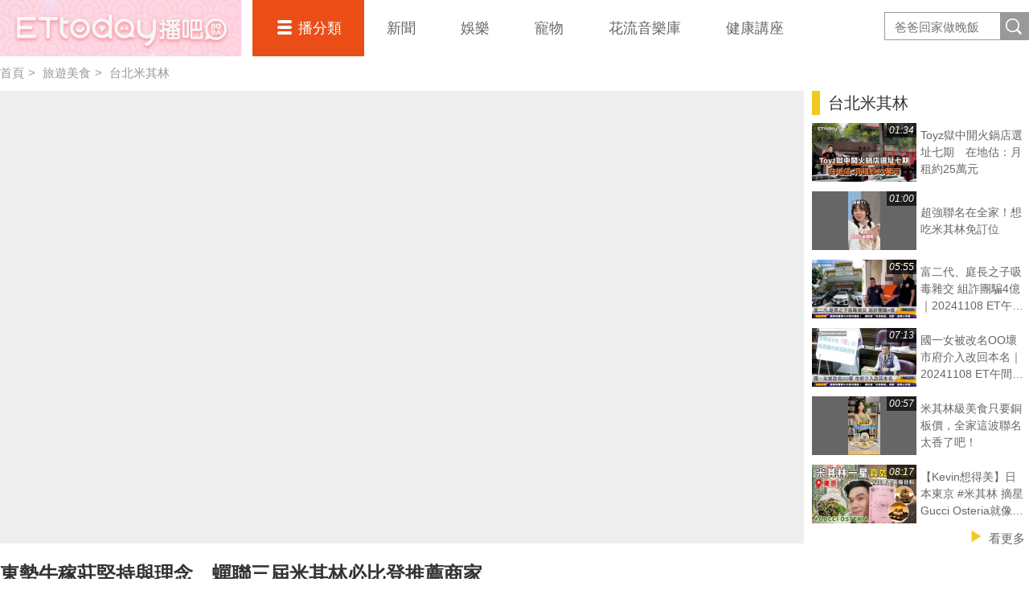

--- FILE ---
content_type: text/html; charset=utf-8
request_url: https://boba.ettoday.net/sub_category/232/445/389579
body_size: 34527
content:

<!doctype html>
<html lang="zh-Hant" prefix="og:http://ogp.me/ns#" xmlns:wb="http://open.weibo.com/wb">
<head>
<!-- ★★★以下非共用★★★ 開始 -->
<meta charset="utf-8">



<title>台北米其林 | 旅遊美食 | 播吧BOBA | ETtoday新聞雲</title>
<link rel="canonical" href="https://boba.ettoday.net/sub_category/232/445-台北米其林"/>

<!-- 網頁社群分享meta 開始 -->
<meta property="og:url" itemprop="url" content="https://boba.ettoday.net/videonews/389579"/>
<meta property="og:title" itemprop="name" content="台北米其林 | 旅遊美食 | 播吧BOBA | ETtoday新聞雲"/>
<meta property="og:image" itemprop="image" content="https://static.ettoday.net/film/images/389/e389579.jpg"/>
<meta property="og:image:width" content="1200"/>
<meta property="og:image:height" content="628"/>
<meta property="og:type" content="article"/>
<meta name="description" content="台北米其林最新影音線上看，我們提供中華職棒直播、各種優質的運動賽事直播、新聞直播、短影音、戲劇、綜藝節目，以及各種相關資訊，評價及懶人包" />
<meta property="og:description" itemprop="description" content="台北米其林最新影音線上看，我們提供中華職棒直播、各種優質的運動賽事直播、新聞直播、短影音、戲劇、綜藝節目，以及各種相關資訊，評價及懶人包"/>
<!-- 網頁社群分享meta 結束 -->


<!-- ★★★以上非共用★★★ 結束 -->

<!-- ★★★以下為所有網頁共用★★★ 開始 -->


<!-- 基本meta 開始 -->

<meta name="robots" content="noindex,nofollow,noarchive"/>



<meta name="viewport" content="width=1280"/>
<link rel="apple-touch-icon" sizes="180x180" href="//cdn2.ettoday.net/style/boba2016/images/touch-icon.png"/>
<link rel="shortcut icon" sizes="192x192" href="//cdn2.ettoday.net/style/boba2016/images/touch-icon.png"/>
<!-- 基本meta 結束 -->

<!-- dns-prefetch 開始 -->
<link rel="dns-prefetch" href="//ad.ettoday.net">
<link rel="dns-prefetch" href="//ad1.ettoday.net">
<link rel="dns-prefetch" href="//ad2.ettoday.net">
<link rel="dns-prefetch" href="//cache.ettoday.net">
<link rel="dns-prefetch" href="//static.ettoday.net">
<link rel="dns-prefetch" href="//cdn1.ettoday.net">
<link rel="dns-prefetch" href="//cdn2.ettoday.net">
<!-- dns-prefetch 結束 -->

<!-- 社群專用 開始 -->
<meta property="og:locale" content="zh_TW"/>
<meta property="fb:app_id" content="146858218737386"/>
<meta property="og:site_name" name="application-name" content="播吧BOBA"/>
<meta property="article:publisher" content="https://www.facebook.com/ETtodayBOBA"/>
<!-- 社群專用 結束 -->

<!-- CSS、JS 開始 -->
<link rel="stylesheet" type="text/css" href="//cdn2.ettoday.net/style/boba2016/css/style.css">
<script src="//cdn2.ettoday.net/jquery/jquery.js"></script>
<script src="//cdn2.ettoday.net/jquery/jquery.cookie.js"></script>
<script src="//cdn2.ettoday.net/jquery/bxslider/jquery.bxslider.js"></script>
<script src="//cdn2.ettoday.net/jquery/jquery.lazyload.js"></script>
<script src="//cdn2.ettoday.net/style/boba2016/js/greensock/TweenMax.min.js"></script>
<script src="//cdn2.ettoday.net/style/boba2016/js/greensock/Draggable.min.js"></script>
<script src="//cdn2.ettoday.net/style/boba2016/js/common.js"></script>
<!-- CSS、JS 結束 -->


<!-- video preview js -->
<script src="https://www.ettoday.net/source/tools/js/video_preview/video_preview.js?v=20210310" ></script>


<!-- DFP js 開始-->
<script type="text/javascript" src="//cdn2.ettoday.net/dfp/dfp-gpt.js"></script>
<!-- DFP js 結束-->


<!-- Google Tag Manager 開始 -->
<!--GTM DataLayer 開始-->
<script>
    dataLayer = [{
        'csscode':'video',
        'video-id':'389579',
        'video-category-id':'20',
        'readtype':'PC'
    }];
</script>
<!--GTM DataLayer 結束-->
<script>
    (function(w,d,s,l,i){w[l]=w[l]||[];w[l].push({'gtm.start':
    new Date().getTime(),event:'gtm.js'});var f=d.getElementsByTagName(s)[0],
    j=d.createElement(s),dl=l!='dataLayer'?'&l='+l:'';j.async=true;j.src=
    'https://www.googletagmanager.com/gtm.js?id='+i+dl;f.parentNode.insertBefore(j,f);
    })(window,document,'script','dataLayer','GTM-5BQXSG3');
</script>
<!-- Google Tag Manager 結束 -->

<!-- Global site tag (gtag.js) 開始 -->
<script async src="https://www.googletagmanager.com/gtag/js?id=G-X0316MN6N3"></script>
<script>
    window.dataLayer = window.dataLayer || [];
    function gtag(){dataLayer.push(arguments);}
    gtag('js', new Date());
</script>
<!-- Global site tag (gtag.js) 結束 -->

<!-- <script src="//player.h-cdn.com/loader.js?customer=ettodaynet" crossorigin="anonymous" async></script> --><!-- ★★★以上為所有網頁共用★★★ 結束 -->


<!-- dmp.js 開始 -->
<script>
  var dmp_event_property = 'boba';   // 填寫區塊：頻道的英文名稱
  var dmp_categoryName = 'sub_category';     //列表名稱：ex.熱門新聞 ，若無，則設為空值
  var dmp_category_id = '445';      // 填寫區塊：小類ID
  var dmp_category_name = '台北米其林';    // 填寫區塊：小類名稱
  var dmp_et_token = $.cookie('et_token');
</script>

<script src="//cdn2.ettoday.net/jquery/dmp/list.js"></script>
<!-- dmp.js 結束 -->




</head>

<body id="boba" class="news-page" >

<!--FB plugins 共用元素 開始-->
<div id="fb-root"></div>
<script>(function(d, s, id) {
	var js, fjs = d.getElementsByTagName(s)[0];
	if (d.getElementById(id)) return;
	js = d.createElement(s); js.id = id;
	js.src = "//connect.facebook.net/zh_TW/sdk.js#xfbml=1&version=v2.8&appId=146858218737386";
	fjs.parentNode.insertBefore(js, fjs);
}(document, 'script', 'facebook-jssdk'));</script>
<!--FB plugins 共用元素 結束-->



<!--wrapper 開始-->
<div class="wrapper">

    <!--header_box 開始-->
    

<div class="header_box">

    <!--header 開始-->
    <div class="header">
        <h2 class="main_logo"><a href="/" title="回首頁">播吧</a></h2>

        <!-- 搜尋 開始 -->
        <div class="search_box">
            <form method="get" action="/search.phtml">
                <input class="keyword" type="text" name="keyword" value="" placeholder="爸爸回家做晚飯">
                <input class="btn" type="submit" value="搜尋影片名稱">
            </form>
        </div>
        <!-- 搜尋 結束 -->

        <!--主選單 nav_1 開始-->
        <div class="nav_1">

            <ul class="clearfix">
                <li class="style_1 current">
                    <a href="#">播分類</a>
                    <div class="sub clearfix">
                                                    <a href="/category/312">爸爸回家做晚飯</a>
                                                    <a href="/category/311">豈有此呂</a>
                                                    <a href="/category/313">音樂主理人</a>
                                                    <a href="/category/271">Fred吃上癮</a>
                                                    <a href="/category/304">佛瑞德遊記</a>
                                                    <a href="/category/317">文里補習班</a>
                                                    <a href="/category/278">雲端最有錢</a>
                                                    <a href="/category/247">RUN新聞</a>
                                                    <a href="/category/302">聲林之王3</a>
                                                    <a href="/category/288">聲林之王2	</a>
                                                    <a href="/category/314">料理之王4</a>
                                                    <a href="/category/274">聲林之王1</a>
                                                    <a href="/category/307">料理之王3</a>
                                                    <a href="/category/294">料理之王2</a>
                                                    <a href="/category/293">料理之王1</a>
                                                    <a href="/category/33">社畜時代</a>
                                                    <a href="/category/300">雲端保健室</a>
                                                    <a href="/category/277">紀實</a>
                                                    <a href="/category/255">運動</a>
                                                    <a href="/category/267">理財</a>
                                                    <a href="/category/289">綜藝</a>
                                                    <a href="/category/279">遊戲</a>
                                                    <a href="/category/239">網紅</a>
                                                    <a href="/category/231">料理</a>
                                                    <a href="/category/232">旅遊美食</a>
                                                    <a href="/category/234">時尚美妝</a>
                                                    <a href="/category/233">健康</a>
                                                    <a href="/category/230">生活</a>
                                                    <a href="/category/2">原創</a>
                                                    <a href="/category/4">ᴴᴼᵀ直播</a>
                                                    <a href="/category/275">雲視頻</a>
                                                    <a href="/category/261">ET即賞屋</a>
                                                    <a href="/category/273">ET直播</a>
                                            </div>
                </li>
                                    <li>
                        <a href="/category/1">新聞</a>
                    </li>
                                    <li>
                        <a href="/category/229">娛樂</a>
                    </li>
                                    <li>
                        <a href="/category/228">寵物</a>
                    </li>
                                    <li>
                        <a href="/category/318">花流音樂庫</a>
                    </li>
                                    <li>
                        <a href="/category/319">健康講座</a>
                    </li>
                            </ul>
        </div>
        <!--主選單 nav_1 結束-->

    </div>
    <!--header 結束-->

</div>


<!-- PC_全網_超級快閃廣告 start -->
<div id="all_crazygif" class="crazygif">
    <script type="text/javascript">
        (function() {
            var ts = Math.random();
            document.write('<scr' + 'ipt type="text/javascript" src="https://ad2.ettoday.net/ads.php?bid=all_crazygif&rr=' + ts + '"></scr' + 'ipt>');
        })()
    </script>
</div>
<!-- PC_全網_超級快閃廣告 end -->    <!--header_box 結束-->


  <!--直播區塊 開始-->
  <div class="live_zone_box">
   	  <!--直播內容 開始-->
      <div class="live_zone">

      <!--頻道視覺 開始-->
      		  <!--頻道視覺 結束-->

      

          <!--麵包屑 開始-->
          <div class="menu_bread_crumb clearfix">
           	  <a href="/">首頁</a><span>&gt;</span>
           	  <a href="/category/232">旅遊美食</a><span>&gt;</span>
           	  <a href="/sub_category/232/445">台北米其林</a>
          </div>
          <!--麵包屑 結束-->

          <!--r1 開始-->
          <div class="r1 clearfix">
           	  <!--影片 開始-->
			  <div class="video fixed">
          <div class="inner">
              <div class="control">
                  <div class="btn_close"></div>
                  <div class="handle"></div>
              </div>
				      <iframe src="https://www.ettoday.net/tools/player/1114777-389579?title=%E6%9D%B1%E5%8B%A2%E7%89%9B%E7%A8%BC%E8%8E%8A%E5%A0%85%E6%8C%81%E8%88%87%E7%90%86%E5%BF%B5%E3%80%80%E8%9F%AC%E8%81%AF%E4%B8%89%E5%B1%86%E7%B1%B3%E5%85%B6%E6%9E%97%E5%BF%85%E6%AF%94%E7%99%BB%E6%8E%A8%E8%96%A6%E5%95%86%E5%AE%B6&bid=boba_preroll_web&show_ad=1&uccu=3&auto" width="1000" height="563" frameborder="0" scrolling="no" allowfullscreen="true" webkitallowfullscreen="true" mozallowfullscreen="true"></iframe>          </div>
			  </div>
			  <!--影片 結束-->

			  <!--側欄 開始-->
			  <div class="side">

          
				  <!--圖文列表 part_pictxt_2 開始-->
				  <div class="part_pictxt_2 preview_link">
					  <h2 class="title">台北米其林</h2>
					  <div class="inner auto_y">
					  							  <!--組-->
						  <a href="/sub_category/232/445/452558" class="piece clearfix" title="Toyz獄中開火鍋店選址七期　在地估：月租約25萬元"  videoid="452558"  >
                <div class="overlap">
                    <div class="btn_cancel">Cancel</div>
                </div>
							  <div class="pic">
								  <img src="https://cdn2.ettoday.net/style/misc/loading_300x169.gif" data-original="//cdn2.ettoday.net/film/images/452/c452558.webp" data-error="//cdn2.ettoday.net/film/images/452/c452558.jpg" alt="Toyz獄中開火鍋店選址七期　在地估：月租約25萬元" videoid="452558" />
								  <em class="time">01:34</em>
							  </div>
							  <h3 class="title">Toyz獄中開火鍋店選址七期　在地估：月租約25萬元</h3>
						  </a>
						  <!--組-->
												  <!--組-->
						  <a href="/sub_category/232/445/448129" class="piece clearfix" title="超強聯名在全家！想吃米其林免訂位"  videoid="448129"  >
                <div class="overlap">
                    <div class="btn_cancel">Cancel</div>
                </div>
							  <div class="pic">
								  <img src="https://cdn2.ettoday.net/style/misc/loading_300x169.gif" data-original="//cdn2.ettoday.net/film/images/448/c448129.webp" data-error="//cdn2.ettoday.net/film/images/448/c448129.jpg" alt="超強聯名在全家！想吃米其林免訂位" videoid="448129" />
								  <em class="time">01:00</em>
							  </div>
							  <h3 class="title">超強聯名在全家！想吃米其林免訂位</h3>
						  </a>
						  <!--組-->
												  <!--組-->
						  <a href="/sub_category/232/445/446639" class="piece clearfix" title="富二代、庭長之子吸毒雜交 組詐團騙4億｜20241108 ET午間新聞"  videoid="446639"  >
                <div class="overlap">
                    <div class="btn_cancel">Cancel</div>
                </div>
							  <div class="pic">
								  <img src="https://cdn2.ettoday.net/style/misc/loading_300x169.gif" data-original="//cdn2.ettoday.net/film/images/446/c446639.webp" data-error="//cdn2.ettoday.net/film/images/446/c446639.jpg" alt="富二代、庭長之子吸毒雜交 組詐團騙4億｜20241108 ET午間新聞" videoid="446639" />
								  <em class="time">05:55</em>
							  </div>
							  <h3 class="title">富二代、庭長之子吸毒雜交 組詐團騙4億｜20241108 ET午間新聞</h3>
						  </a>
						  <!--組-->
												  <!--組-->
						  <a href="/sub_category/232/445/446640" class="piece clearfix" title="國一女被改名OO壞 市府介入改回本名｜20241108 ET午間新聞"  videoid="446640"  >
                <div class="overlap">
                    <div class="btn_cancel">Cancel</div>
                </div>
							  <div class="pic">
								  <img src="https://cdn2.ettoday.net/style/misc/loading_300x169.gif" data-original="//cdn2.ettoday.net/film/images/446/c446640.webp" data-error="//cdn2.ettoday.net/film/images/446/c446640.jpg" alt="國一女被改名OO壞 市府介入改回本名｜20241108 ET午間新聞" videoid="446640" />
								  <em class="time">07:13</em>
							  </div>
							  <h3 class="title">國一女被改名OO壞 市府介入改回本名｜20241108 ET午間新聞</h3>
						  </a>
						  <!--組-->
												  <!--組-->
						  <a href="/sub_category/232/445/432049" class="piece clearfix" title="米其林級美食只要銅板價，全家這波聯名太香了吧！"  videoid="432049"  >
                <div class="overlap">
                    <div class="btn_cancel">Cancel</div>
                </div>
							  <div class="pic">
								  <img src="https://cdn2.ettoday.net/style/misc/loading_300x169.gif" data-original="//cdn2.ettoday.net/film/images/432/c432049.webp" data-error="//cdn2.ettoday.net/film/images/432/c432049.jpg" alt="米其林級美食只要銅板價，全家這波聯名太香了吧！" videoid="432049" />
								  <em class="time">00:57</em>
							  </div>
							  <h3 class="title">米其林級美食只要銅板價，全家這波聯名太香了吧！</h3>
						  </a>
						  <!--組-->
												  <!--組-->
						  <a href="/sub_category/232/445/422398" class="piece clearfix" title="【Kevin想得美】日本東京 #米其林 摘星Gucci Osteria就像置身文藝復興 超隱密高級日式料理 第一次吃到這種壽司米"  videoid="422398"  >
                <div class="overlap">
                    <div class="btn_cancel">Cancel</div>
                </div>
							  <div class="pic">
								  <img src="https://cdn2.ettoday.net/style/misc/loading_300x169.gif" data-original="//cdn2.ettoday.net/film/images/422/c422398.webp" data-error="//cdn2.ettoday.net/film/images/422/c422398.jpg" alt="【Kevin想得美】日本東京 #米其林 摘星Gucci Osteria就像置身文藝復興 超隱密高級日式料理 第一次吃到這種壽司米" videoid="422398" />
								  <em class="time">08:17</em>
							  </div>
							  <h3 class="title">【Kevin想得美】日本東京 #米其林 摘星Gucci Osteria就像置身文藝復興 超隱密高級日式料理 第一次吃到這種壽司米</h3>
						  </a>
						  <!--組-->
												  <!--組-->
						  <a href="/sub_category/232/445/420506" class="piece clearfix" title="LOOKin-信義大安美食地圖：米其林星級「天婦羅、川菜」開箱！大安區必吃義大利麵餐廳"  videoid="420506"  >
                <div class="overlap">
                    <div class="btn_cancel">Cancel</div>
                </div>
							  <div class="pic">
								  <img src="https://cdn2.ettoday.net/style/misc/loading_300x169.gif" data-original="//cdn2.ettoday.net/film/images/420/c420506.webp" data-error="//cdn2.ettoday.net/film/images/420/c420506.jpg" alt="LOOKin-信義大安美食地圖：米其林星級「天婦羅、川菜」開箱！大安區必吃義大利麵餐廳" videoid="420506" />
								  <em class="time">04:53</em>
							  </div>
							  <h3 class="title">LOOKin-信義大安美食地圖：米其林星級「天婦羅、川菜」開箱！大安區必吃義大利麵餐廳</h3>
						  </a>
						  <!--組-->
												  <!--組-->
						  <a href="/sub_category/232/445/417525" class="piece clearfix" title="豪車常出入還天天客滿！「鍋氣」拒米其林評鑑　歇業冷清現況曝"  videoid="417525"  >
                <div class="overlap">
                    <div class="btn_cancel">Cancel</div>
                </div>
							  <div class="pic">
								  <img src="https://cdn2.ettoday.net/style/misc/loading_300x169.gif" data-original="//cdn2.ettoday.net/film/images/417/c417525.webp" data-error="//cdn2.ettoday.net/film/images/417/c417525.jpg" alt="豪車常出入還天天客滿！「鍋氣」拒米其林評鑑　歇業冷清現況曝" videoid="417525" />
								  <em class="time">00:45</em>
							  </div>
							  <h3 class="title">豪車常出入還天天客滿！「鍋氣」拒米其林評鑑　歇業冷清現況曝</h3>
						  </a>
						  <!--組-->
												  <!--組-->
						  <a href="/sub_category/232/445/416251" class="piece clearfix" title="租約到期！　高雄米其林推介餐廳突喊歇業"  videoid="416251"  >
                <div class="overlap">
                    <div class="btn_cancel">Cancel</div>
                </div>
							  <div class="pic">
								  <img src="https://cdn2.ettoday.net/style/misc/loading_300x169.gif" data-original="//cdn2.ettoday.net/film/images/416/c416251.webp" data-error="//cdn2.ettoday.net/film/images/416/c416251.jpg" alt="租約到期！　高雄米其林推介餐廳突喊歇業" videoid="416251" />
								  <em class="time">01:08</em>
							  </div>
							  <h3 class="title">租約到期！　高雄米其林推介餐廳突喊歇業</h3>
						  </a>
						  <!--組-->
												  <!--組-->
						  <a href="/sub_category/232/445/403684" class="piece clearfix" title="Alvinist / 艾爾文的生活紀錄-帶 #001 去吃米其林 2 星餐廳！老闆娘... 吃泡麵？"  videoid="403684"  >
                <div class="overlap">
                    <div class="btn_cancel">Cancel</div>
                </div>
							  <div class="pic">
								  <img src="https://cdn2.ettoday.net/style/misc/loading_300x169.gif" data-original="//cdn2.ettoday.net/film/images/403/c403684.webp" data-error="//cdn2.ettoday.net/film/images/403/c403684.jpg" alt="Alvinist / 艾爾文的生活紀錄-帶 #001 去吃米其林 2 星餐廳！老闆娘... 吃泡麵？" videoid="403684" />
								  <em class="time">05:02</em>
							  </div>
							  <h3 class="title">Alvinist / 艾爾文的生活紀錄-帶 #001 去吃米其林 2 星餐廳！老闆娘... 吃泡麵？</h3>
						  </a>
						  <!--組-->
												  <!--組-->
						  <a href="/sub_category/232/445/393919" class="piece clearfix" title="1商圈藏4家平價米其林　高雄美食激戰區月租4萬起"  videoid="393919"  >
                <div class="overlap">
                    <div class="btn_cancel">Cancel</div>
                </div>
							  <div class="pic">
								  <img src="https://cdn2.ettoday.net/style/misc/loading_300x169.gif" data-original="//cdn2.ettoday.net/film/images/393/c393919.webp" data-error="//cdn2.ettoday.net/film/images/393/c393919.jpg" alt="1商圈藏4家平價米其林　高雄美食激戰區月租4萬起" videoid="393919" />
								  <em class="time">01:28</em>
							  </div>
							  <h3 class="title">1商圈藏4家平價米其林　高雄美食激戰區月租4萬起</h3>
						  </a>
						  <!--組-->
											  </div>
					  					  <a class="more" href="javascript:void(0)">看更多</a>
					  				  </div>
				  <!--圖文列表 part_pictxt_2 結束-->

          
			  </div>
			  <!--側欄 結束-->        
          </div>
          <!--r1 結束-->

		  <!--r2 開始-->
       	  <div class="r2 clearfix">
       		  <!--文字資訊 開始-->
			  <div class="main_info">
				  <h1 class="title">
					  東勢牛稼莊堅持與理念　蟬聯三屆米其林必比登推薦商家				  </h1>
				  <!--story 開始-->
				  <div class="story">
					  				  </div>
				  <!--story 結束-->
				  <a href="javascript:void(0)" class="more">查看更多<em></em></a>
				            <div class="keyword">
            <span>關鍵字：</span>
            <a href="/video_tag/%E5%8D%B3%E6%96%B0%E8%81%9E">即新聞</a>，<a href="/video_tag/%E7%94%9F%E6%B4%BB">生活</a>，<a href="/video_tag/%E7%BE%8E%E9%A3%9F">美食</a>          </div>
          
          
          			  </div>
			  <!--文字資訊 結束-->

			  <!--社群分享 開始-->
			  <div class="share_box clearfix">

				   <!--twitter 開始-->
				  <div class="twitter"><a href="https://twitter.com/share" class="twitter-share-button" data-url="https://boba.ettoday.net/videonews/389579" data-lang="zh-tw" data-dnt="true">推文</a>
					<script>!function(d,s,id){var js,fjs=d.getElementsByTagName(s)[0],p=/^http:/.test(d.location)?'http':'https';if(!d.getElementById(id)){js=d.createElement(s);js.id=id;js.src=p+'://platform.twitter.com/widgets.js';fjs.parentNode.insertBefore(js,fjs);}}(document, 'script', 'twitter-wjs');</script>
				  </div>
				  <!--twitter 結束-->

				  

				  <!--fb讚 開始-->
				  <div class="fb-like" data-href="https://boba.ettoday.net/videonews/389579" data-layout="button_count" data-action="like" data-show-faces="false" data-share="false"></div>
				  <!--fb讚 結束-->

				  <!--fb分享 開始-->
				  <div class="fb-share-button" data-href="https://boba.ettoday.net/videonews/389579" data-layout="button_count" data-mobile-iframe="true"></div>
				  <!--fb分享 結束-->

			  </div>
			  <!--社群分享 結束-->
       	  </div>
       	  <!--r2 結束-->


      </div>
      <!--直播內容 結束-->
  </div>
  <!--直播區塊 結束-->

  <!--container 開始-->
  <div class="container">

      <!--橫列 r1 開始-->
      <div class="r1 clearfix">

      	          <!--區塊 block_x 開始-->
          <div class="block_x target">
              <h2 class="title" style="border-color:#FF0000"><a href="/sub_category/232/445">台北米其林</a></h2>

              <!--圖文列表 part_pictxt_1 開始-->
              <div id="infinite_scroll" class="part_pictxt_1 preview_link clearfix">
              	                  <!--組-->
                  <div class="piece" videoid="392026" >
                      <div class="overlap">
                          <div class="btn_cancel">Cancel</div>
                      </div>
                      <a class="pic" href="/video/232/445/392026" title="米其林二星餐廳幕後出資者是他　親曝：最愛還是這碗麵" >
                          <img src="https://cdn2.ettoday.net/style/misc/loading_300x169.gif" data-original="//cdn2.ettoday.net/film/images/392/c392026.webp" data-error="//cdn2.ettoday.net/film/images/392/c392026.jpg" alt="米其林二星餐廳幕後出資者是他　親曝：最愛還是這碗麵" videoid="392026"  />
                          <em class="time">01:59</em>
                      </a>
                      <h3 class="title"><a href="/video/232/445/392026" 米其林二星餐廳幕後出資者是他　親曝：最愛還是這碗麵 >米其林二星餐廳幕後出資者是他　親曝：最愛還是這碗麵</a></h3>
                  </div>
                  <!--組-->                  
                                  <!--組-->
                  <div class="piece" videoid="390445" >
                      <div class="overlap">
                          <div class="btn_cancel">Cancel</div>
                      </div>
                      <a class="pic" href="/video/232/445/390445" title="岳啟儒槓米其林名廚 「用最髒英文罵我」 ｜20230831 ET午間新聞" >
                          <img src="https://cdn2.ettoday.net/style/misc/loading_300x169.gif" data-original="//cdn2.ettoday.net/film/images/390/c390445.webp" data-error="//cdn2.ettoday.net/film/images/390/c390445.jpg" alt="岳啟儒槓米其林名廚 「用最髒英文罵我」 ｜20230831 ET午間新聞" videoid="390445"  />
                          <em class="time">08:25</em>
                      </a>
                      <h3 class="title"><a href="/video/232/445/390445" 岳啟儒槓米其林名廚 「用最髒英文罵我」 ｜20230831 ET午間新聞 >岳啟儒槓米其林名廚 「用最髒英文罵我」 ｜20230831 ET午間新聞</a></h3>
                  </div>
                  <!--組-->                  
                                  <!--組-->
                  <div class="piece" videoid="390443" >
                      <div class="overlap">
                          <div class="btn_cancel">Cancel</div>
                      </div>
                      <a class="pic" href="/video/232/445/390443" title="扒光少女甩巴掌還拍片 11霸凌惡徒落網 ｜20230831 ET午間新聞" >
                          <img src="https://cdn2.ettoday.net/style/misc/loading_300x169.gif" data-original="//cdn2.ettoday.net/film/images/390/c390443.webp" data-error="//cdn2.ettoday.net/film/images/390/c390443.jpg" alt="扒光少女甩巴掌還拍片 11霸凌惡徒落網 ｜20230831 ET午間新聞" videoid="390443"  />
                          <em class="time">08:17</em>
                      </a>
                      <h3 class="title"><a href="/video/232/445/390443" 扒光少女甩巴掌還拍片 11霸凌惡徒落網 ｜20230831 ET午間新聞 >扒光少女甩巴掌還拍片 11霸凌惡徒落網 ｜20230831 ET午間新聞</a></h3>
                  </div>
                  <!--組-->                  
                                  <!--組-->
                  <div class="piece" videoid="390444" >
                      <div class="overlap">
                          <div class="btn_cancel">Cancel</div>
                      </div>
                      <a class="pic" href="/video/232/445/390444" title="海葵颱風進逼台灣 氣象局最新說明 ｜20230831 ET午間新聞" >
                          <img src="https://cdn2.ettoday.net/style/misc/loading_300x169.gif" data-original="//cdn2.ettoday.net/film/images/390/c390444.webp" data-error="//cdn2.ettoday.net/film/images/390/c390444.jpg" alt="海葵颱風進逼台灣 氣象局最新說明 ｜20230831 ET午間新聞" videoid="390444"  />
                          <em class="time">06:28</em>
                      </a>
                      <h3 class="title"><a href="/video/232/445/390444" 海葵颱風進逼台灣 氣象局最新說明 ｜20230831 ET午間新聞 >海葵颱風進逼台灣 氣象局最新說明 ｜20230831 ET午間新聞</a></h3>
                  </div>
                  <!--組-->                  
                                  <!--組-->
                  <div class="piece" videoid="389579" >
                      <div class="overlap">
                          <div class="btn_cancel">Cancel</div>
                      </div>
                      <a class="pic" href="/video/232/445/389579" title="東勢牛稼莊堅持與理念　蟬聯三屆米其林必比登推薦商家" >
                          <img src="https://cdn2.ettoday.net/style/misc/loading_300x169.gif" data-original="//cdn2.ettoday.net/film/images/389/c389579.webp" data-error="//cdn2.ettoday.net/film/images/389/c389579.jpg" alt="東勢牛稼莊堅持與理念　蟬聯三屆米其林必比登推薦商家" videoid="389579"  />
                          <em class="time">02:04</em>
                      </a>
                      <h3 class="title"><a href="/video/232/445/389579" 東勢牛稼莊堅持與理念　蟬聯三屆米其林必比登推薦商家 >東勢牛稼莊堅持與理念　蟬聯三屆米其林必比登推薦商家</a></h3>
                  </div>
                  <!--組-->                  
                                  <!--組-->
                  <div class="piece" videoid="387418" >
                      <div class="overlap">
                          <div class="btn_cancel">Cancel</div>
                      </div>
                      <a class="pic" href="/video/232/445/387418" title="東京米其林推薦特色拉麵店！　義式生火腿＋日本雞湯超獨特" >
                          <img src="https://cdn2.ettoday.net/style/misc/loading_300x169.gif" data-original="//cdn2.ettoday.net/film/images/387/c387418.webp" data-error="//cdn2.ettoday.net/film/images/387/c387418.jpg" alt="東京米其林推薦特色拉麵店！　義式生火腿＋日本雞湯超獨特" videoid="387418"  />
                          <em class="time">03:21</em>
                      </a>
                      <h3 class="title"><a href="/video/232/445/387418" 東京米其林推薦特色拉麵店！　義式生火腿＋日本雞湯超獨特 >東京米其林推薦特色拉麵店！　義式生火腿＋日本雞湯超獨特</a></h3>
                  </div>
                  <!--組-->                  
                                  <!--組-->
                  <div class="piece" videoid="375180" >
                      <div class="overlap">
                          <div class="btn_cancel">Cancel</div>
                      </div>
                      <a class="pic" href="/video/232/445/375180" title="台中沙鹿吃海鮮13人噴4萬1　業者低調：只想做好每道菜" >
                          <img src="https://cdn2.ettoday.net/style/misc/loading_300x169.gif" data-original="//cdn2.ettoday.net/film/images/375/c375180.webp" data-error="//cdn2.ettoday.net/film/images/375/c375180.jpg" alt="台中沙鹿吃海鮮13人噴4萬1　業者低調：只想做好每道菜" videoid="375180"  />
                          <em class="time">03:03</em>
                      </a>
                      <h3 class="title"><a href="/video/232/445/375180" 台中沙鹿吃海鮮13人噴4萬1　業者低調：只想做好每道菜 >台中沙鹿吃海鮮13人噴4萬1　業者低調：只想做好每道菜</a></h3>
                  </div>
                  <!--組-->                  
                                  <!--組-->
                  <div class="piece" videoid="375153" >
                      <div class="overlap">
                          <div class="btn_cancel">Cancel</div>
                      </div>
                      <a class="pic" href="/video/232/445/375153" title="13人吃海鮮噴4萬1！內行人曝5隻沙公沙母要1萬：可改嗑帝王蟹了" >
                          <img src="https://cdn2.ettoday.net/style/misc/loading_300x169.gif" data-original="//cdn2.ettoday.net/film/images/375/c375153.webp" data-error="//cdn2.ettoday.net/film/images/375/c375153.jpg" alt="13人吃海鮮噴4萬1！內行人曝5隻沙公沙母要1萬：可改嗑帝王蟹了" videoid="375153"  />
                          <em class="time">00:36</em>
                      </a>
                      <h3 class="title"><a href="/video/232/445/375153" 13人吃海鮮噴4萬1！內行人曝5隻沙公沙母要1萬：可改嗑帝王蟹了 >13人吃海鮮噴4萬1！內行人曝5隻沙公沙母要1萬：可改嗑帝王蟹了</a></h3>
                  </div>
                  <!--組-->                  
                                  <!--組-->
                  <div class="piece" videoid="374275" >
                      <div class="overlap">
                          <div class="btn_cancel">Cancel</div>
                      </div>
                      <a class="pic" href="/video/232/445/374275" title="大直新商場搶先曝光！　董座爺曝國際級冰宮為「孫女們」打造" >
                          <img src="https://cdn2.ettoday.net/style/misc/loading_300x169.gif" data-original="//cdn2.ettoday.net/film/images/374/c374275.webp" data-error="//cdn2.ettoday.net/film/images/374/c374275.jpg" alt="大直新商場搶先曝光！　董座爺曝國際級冰宮為「孫女們」打造" videoid="374275"  />
                          <em class="time">01:48</em>
                      </a>
                      <h3 class="title"><a href="/video/232/445/374275" 大直新商場搶先曝光！　董座爺曝國際級冰宮為「孫女們」打造 >大直新商場搶先曝光！　董座爺曝國際級冰宮為「孫女們」打造</a></h3>
                  </div>
                  <!--組-->                  
                                  <!--組-->
                  <div class="piece" videoid="367039" >
                      <div class="overlap">
                          <div class="btn_cancel">Cancel</div>
                      </div>
                      <a class="pic" href="/video/232/445/367039" title="【Kevin想得美】日本米其林七顆星之旅！全世界最好吃的天婦羅 超驚豔⭐️天婦羅 近藤/⭐️法式料理/⭐️龍吟 ll Kevin's Vlog ll" >
                          <img src="https://cdn2.ettoday.net/style/misc/loading_300x169.gif" data-original="//cdn2.ettoday.net/film/images/367/c367039.webp" data-error="//cdn2.ettoday.net/film/images/367/c367039.jpg" alt="【Kevin想得美】日本米其林七顆星之旅！全世界最好吃的天婦羅 超驚豔⭐️天婦羅 近藤/⭐️法式料理/⭐️龍吟 ll Kevin's Vlog ll" videoid="367039"  />
                          <em class="time">14:17</em>
                      </a>
                      <h3 class="title"><a href="/video/232/445/367039" 【Kevin想得美】日本米其林七顆星之旅！全世界最好吃的天婦羅 超驚豔⭐️天婦羅 近藤/⭐️法式料理/⭐️龍吟 ll Kevin's Vlog ll >【Kevin想得美】日本米其林七顆星之旅！全世界最好吃的天婦羅 超驚豔⭐️天婦羅 近藤/⭐️法式料理/⭐️龍吟 ll Kevin's Vlog ll</a></h3>
                  </div>
                  <!--組-->                  
                              </div>
              <!--圖文列表 part_pictxt_1 結束-->
                            <a id="see_more" class="more_2" href="javascript:void(0);" onclick="see_more();">更多<em></em></a>
                        </div>
          <!--區塊 block_x 結束-->
        

                 <!--區塊 block_x 開始-->
          <div id="block_x_896" class="block_x">
              <h2 class="title" style="border-color:;"><a href="/sub_category/232/896">部落抓風味</a></h2>

              <!--圖文列表 part_pictxt_1 開始-->
              <div class="part_pictxt_1 preview_link clearfix">
                                  
                  <!--組-->
                  <div class="piece" videoid="322625" >
                      <div class="overlap">
                          <div class="btn_cancel">Cancel</div>
                      </div>
                      <a class="pic" href="/video/232/896/322625" title="20220423 部落抓風味EP8完整版 守護達魯瑪克勇士居住之地 文化祭讓孩子找回部落靈魂" >
                          <img src="https://cdn2.ettoday.net/style/misc/loading_300x169.gif" data-original="//cdn2.ettoday.net/film/images/322/c322625.webp" data-error="//cdn2.ettoday.net/film/images/322/c322625.jpg" alt="20220423 部落抓風味EP8完整版 守護達魯瑪克勇士居住之地 文化祭讓孩子找回部落靈魂" />
                          <em class="time"></em>
                      </a>
                      <h3 class="title"><a href="/video/232/896/322625" title="20220423 部落抓風味EP8完整版 守護達魯瑪克勇士居住之地 文化祭讓孩子找回部落靈魂" >20220423 部落抓風味EP8完整版 守護達魯瑪克勇士居住之地 文化祭讓孩子找回部落靈魂</a></h3>
                  </div>
                  <!--組-->
                                  
                  <!--組-->
                  <div class="piece" videoid="322549" >
                      <div class="overlap">
                          <div class="btn_cancel">Cancel</div>
                      </div>
                      <a class="pic" href="/video/232/896/322549" title="部落抓風味_第八集守護達魯瑪克_PROMO" >
                          <img src="https://cdn2.ettoday.net/style/misc/loading_300x169.gif" data-original="//cdn2.ettoday.net/film/images/322/c322549.webp" data-error="//cdn2.ettoday.net/film/images/322/c322549.jpg" alt="部落抓風味_第八集守護達魯瑪克_PROMO" />
                          <em class="time">00:30</em>
                      </a>
                      <h3 class="title"><a href="/video/232/896/322549" title="部落抓風味_第八集守護達魯瑪克_PROMO" >部落抓風味_第八集守護達魯瑪克_PROMO</a></h3>
                  </div>
                  <!--組-->
                                  
                  <!--組-->
                  <div class="piece" videoid="321494" >
                      <div class="overlap">
                          <div class="btn_cancel">Cancel</div>
                      </div>
                      <a class="pic" href="/video/232/896/321494" title="20220416 部落抓風味EP7完整版 隱藏屏東山裡野地食房! 用料理重啟大社部落生命" >
                          <img src="https://cdn2.ettoday.net/style/misc/loading_300x169.gif" data-original="//cdn2.ettoday.net/film/images/321/c321494.webp" data-error="//cdn2.ettoday.net/film/images/321/c321494.jpg" alt="20220416 部落抓風味EP7完整版 隱藏屏東山裡野地食房! 用料理重啟大社部落生命" />
                          <em class="time"></em>
                      </a>
                      <h3 class="title"><a href="/video/232/896/321494" title="20220416 部落抓風味EP7完整版 隱藏屏東山裡野地食房! 用料理重啟大社部落生命" >20220416 部落抓風味EP7完整版 隱藏屏東山裡野地食房! 用料理重啟大社部落生命</a></h3>
                  </div>
                  <!--組-->
                                  
                  <!--組-->
                  <div class="piece" videoid="321490" >
                      <div class="overlap">
                          <div class="btn_cancel">Cancel</div>
                      </div>
                      <a class="pic" href="/video/232/896/321490" title="《部落抓風味》前進南台灣深山 探訪大社舊部落風情" >
                          <img src="https://cdn2.ettoday.net/style/misc/loading_300x169.gif" data-original="//cdn2.ettoday.net/film/images/321/c321490.webp" data-error="//cdn2.ettoday.net/film/images/321/c321490.jpg" alt="《部落抓風味》前進南台灣深山 探訪大社舊部落風情" />
                          <em class="time">02:23</em>
                      </a>
                      <h3 class="title"><a href="/video/232/896/321490" title="《部落抓風味》前進南台灣深山 探訪大社舊部落風情" >《部落抓風味》前進南台灣深山 探訪大社舊部落風情</a></h3>
                  </div>
                  <!--組-->
                                  
                  <!--組-->
                  <div class="piece" videoid="321497" >
                      <div class="overlap">
                          <div class="btn_cancel">Cancel</div>
                      </div>
                      <a class="pic" href="/video/232/896/321497" title="部落抓風味_第七集大社的野地食房_PROMO" >
                          <img src="https://cdn2.ettoday.net/style/misc/loading_300x169.gif" data-original="//cdn2.ettoday.net/film/images/321/c321497.webp" data-error="//cdn2.ettoday.net/film/images/321/c321497.jpg" alt="部落抓風味_第七集大社的野地食房_PROMO" />
                          <em class="time">00:30</em>
                      </a>
                      <h3 class="title"><a href="/video/232/896/321497" title="部落抓風味_第七集大社的野地食房_PROMO" >部落抓風味_第七集大社的野地食房_PROMO</a></h3>
                  </div>
                  <!--組-->
                              </div>
              <!--圖文列表 part_pictxt_1 結束-->
                            <a class="more_2" href="/sub_category/232/896">更多<em></em></a>
                        </div>
          <!--區塊 block_x 結束-->
          <!--區塊 block_x 開始-->
          <div id="block_x_422" class="block_x">
              <h2 class="title" style="border-color:;"><a href="/sub_category/232/422">小象愛出門</a></h2>

              <!--圖文列表 part_pictxt_1 開始-->
              <div class="part_pictxt_1 preview_link clearfix">
                                  
                  <!--組-->
                  <div class="piece" videoid="471454" >
                      <div class="overlap">
                          <div class="btn_cancel">Cancel</div>
                      </div>
                      <a class="pic" href="/video/232/422/471454" title="YTR小象赴烏克蘭捐兩雙童鞋　挨轟蹭流量　品牌道歉下架「對不起我們錯了」" >
                          <img src="https://cdn2.ettoday.net/style/misc/loading_300x169.gif" data-original="//cdn2.ettoday.net/film/images/471/c471454.webp" data-error="//cdn2.ettoday.net/film/images/471/c471454.jpg" alt="YTR小象赴烏克蘭捐兩雙童鞋　挨轟蹭流量　品牌道歉下架「對不起我們錯了」" />
                          <em class="time">04:07</em>
                      </a>
                      <h3 class="title"><a href="/video/232/422/471454" title="YTR小象赴烏克蘭捐兩雙童鞋　挨轟蹭流量　品牌道歉下架「對不起我們錯了」" >YTR小象赴烏克蘭捐兩雙童鞋　挨轟蹭流量　品牌道歉下架「對不起我們錯了」</a></h3>
                  </div>
                  <!--組-->
                                  
                  <!--組-->
                  <div class="piece" videoid="452784" >
                      <div class="overlap">
                          <div class="btn_cancel">Cancel</div>
                      </div>
                      <a class="pic" href="/video/232/422/452784" title="小象愛出門【美國】全球最大迪士尼！只花 250美！玩爆 4日四園？專屬通關手環？設施故障三百回！" >
                          <img src="https://cdn2.ettoday.net/style/misc/loading_300x169.gif" data-original="//cdn2.ettoday.net/film/images/452/c452784.webp" data-error="//cdn2.ettoday.net/film/images/452/c452784.jpg" alt="小象愛出門【美國】全球最大迪士尼！只花 250美！玩爆 4日四園？專屬通關手環？設施故障三百回！" />
                          <em class="time">23:22</em>
                      </a>
                      <h3 class="title"><a href="/video/232/422/452784" title="小象愛出門【美國】全球最大迪士尼！只花 250美！玩爆 4日四園？專屬通關手環？設施故障三百回！" >小象愛出門【美國】全球最大迪士尼！只花 250美！玩爆 4日四園？專屬通關手環？設施故障三百回！</a></h3>
                  </div>
                  <!--組-->
                                  
                  <!--組-->
                  <div class="piece" videoid="452777" >
                      <div class="overlap">
                          <div class="btn_cancel">Cancel</div>
                      </div>
                      <a class="pic" href="/video/232/422/452777" title="小象愛出門【美國】美國最大！NASA 總部看火箭發射！奧蘭多必來景點！太空人吃這個？" >
                          <img src="https://cdn2.ettoday.net/style/misc/loading_300x169.gif" data-original="//cdn2.ettoday.net/film/images/452/c452777.webp" data-error="//cdn2.ettoday.net/film/images/452/c452777.jpg" alt="小象愛出門【美國】美國最大！NASA 總部看火箭發射！奧蘭多必來景點！太空人吃這個？" />
                          <em class="time">22:31</em>
                      </a>
                      <h3 class="title"><a href="/video/232/422/452777" title="小象愛出門【美國】美國最大！NASA 總部看火箭發射！奧蘭多必來景點！太空人吃這個？" >小象愛出門【美國】美國最大！NASA 總部看火箭發射！奧蘭多必來景點！太空人吃這個？</a></h3>
                  </div>
                  <!--組-->
                                  
                  <!--組-->
                  <div class="piece" videoid="451756" >
                      <div class="overlap">
                          <div class="btn_cancel">Cancel</div>
                      </div>
                      <a class="pic" href="/video/232/422/451756" title="小象愛出門【美國】一個人「邁阿密」？陽光沙灘Vlog ！舒服大太陽  第一名甜甜圈！調酒冰淇淋？最佳漢堡包" >
                          <img src="https://cdn2.ettoday.net/style/misc/loading_300x169.gif" data-original="//cdn2.ettoday.net/film/images/451/c451756.webp" data-error="//cdn2.ettoday.net/film/images/451/c451756.jpg" alt="小象愛出門【美國】一個人「邁阿密」？陽光沙灘Vlog ！舒服大太陽  第一名甜甜圈！調酒冰淇淋？最佳漢堡包" />
                          <em class="time">20:24</em>
                      </a>
                      <h3 class="title"><a href="/video/232/422/451756" title="小象愛出門【美國】一個人「邁阿密」？陽光沙灘Vlog ！舒服大太陽  第一名甜甜圈！調酒冰淇淋？最佳漢堡包" >小象愛出門【美國】一個人「邁阿密」？陽光沙灘Vlog ！舒服大太陽  第一名甜甜圈！調酒冰淇淋？最佳漢堡包</a></h3>
                  </div>
                  <!--組-->
                                  
                  <!--組-->
                  <div class="piece" videoid="451755" >
                      <div class="overlap">
                          <div class="btn_cancel">Cancel</div>
                      </div>
                      <a class="pic" href="/video/232/422/451755" title="小象愛出門【美國】成為佛州居民！真的不養閒人？飛行學校的生活！還有AirShow ！好快樂" >
                          <img src="https://cdn2.ettoday.net/style/misc/loading_300x169.gif" data-original="//cdn2.ettoday.net/film/images/451/c451755.webp" data-error="//cdn2.ettoday.net/film/images/451/c451755.jpg" alt="小象愛出門【美國】成為佛州居民！真的不養閒人？飛行學校的生活！還有AirShow ！好快樂" />
                          <em class="time">24:04</em>
                      </a>
                      <h3 class="title"><a href="/video/232/422/451755" title="小象愛出門【美國】成為佛州居民！真的不養閒人？飛行學校的生活！還有AirShow ！好快樂" >小象愛出門【美國】成為佛州居民！真的不養閒人？飛行學校的生活！還有AirShow ！好快樂</a></h3>
                  </div>
                  <!--組-->
                              </div>
              <!--圖文列表 part_pictxt_1 結束-->
                            <a class="more_2" href="/sub_category/232/422">更多<em></em></a>
                        </div>
          <!--區塊 block_x 結束-->
          <!--區塊 block_x 開始-->
          <div id="block_x_549" class="block_x">
              <h2 class="title" style="border-color:;"><a href="/sub_category/232/549">特盛吃貨艾嘉Abby</a></h2>

              <!--圖文列表 part_pictxt_1 開始-->
              <div class="part_pictxt_1 preview_link clearfix">
                                  
                  <!--組-->
                  <div class="piece" videoid="452716" >
                      <div class="overlap">
                          <div class="btn_cancel">Cancel</div>
                      </div>
                      <a class="pic" href="/video/232/549/452716" title="特盛吃貨艾嘉【宅配開箱】70年三代老店，真的是從小吃到大的味道????超人氣現包餛飩，還要氣炸就超酥脆的豆皮餛飩！必學氣炸湯圓方式，全家搶著吃！" >
                          <img src="https://cdn2.ettoday.net/style/misc/loading_300x169.gif" data-original="//cdn2.ettoday.net/film/images/452/c452716.webp" data-error="//cdn2.ettoday.net/film/images/452/c452716.jpg" alt="特盛吃貨艾嘉【宅配開箱】70年三代老店，真的是從小吃到大的味道????超人氣現包餛飩，還要氣炸就超酥脆的豆皮餛飩！必學氣炸湯圓方式，全家搶著吃！" />
                          <em class="time">16:23</em>
                      </a>
                      <h3 class="title"><a href="/video/232/549/452716" title="特盛吃貨艾嘉【宅配開箱】70年三代老店，真的是從小吃到大的味道????超人氣現包餛飩，還要氣炸就超酥脆的豆皮餛飩！必學氣炸湯圓方式，全家搶著吃！" >特盛吃貨艾嘉【宅配開箱】70年三代老店，真的是從小吃到大的味道????超人氣現包餛飩，還要氣炸就超酥脆的豆皮餛飩！必學氣炸湯圓方式，全家搶著吃！</a></h3>
                  </div>
                  <!--組-->
                                  
                  <!--組-->
                  <div class="piece" videoid="450412" >
                      <div class="overlap">
                          <div class="btn_cancel">Cancel</div>
                      </div>
                      <a class="pic" href="/video/232/549/450412" title="特盛吃貨艾嘉【好市多回購系列】這烤魚真的辣到噴火，這幾款蔬菜真的便宜好吃，網友推薦必買遊戲，居家硬體設備終於更新" >
                          <img src="https://cdn2.ettoday.net/style/misc/loading_300x169.gif" data-original="//cdn2.ettoday.net/film/images/450/c450412.webp" data-error="//cdn2.ettoday.net/film/images/450/c450412.jpg" alt="特盛吃貨艾嘉【好市多回購系列】這烤魚真的辣到噴火，這幾款蔬菜真的便宜好吃，網友推薦必買遊戲，居家硬體設備終於更新" />
                          <em class="time">09:30</em>
                      </a>
                      <h3 class="title"><a href="/video/232/549/450412" title="特盛吃貨艾嘉【好市多回購系列】這烤魚真的辣到噴火，這幾款蔬菜真的便宜好吃，網友推薦必買遊戲，居家硬體設備終於更新" >特盛吃貨艾嘉【好市多回購系列】這烤魚真的辣到噴火，這幾款蔬菜真的便宜好吃，網友推薦必買遊戲，居家硬體設備終於更新</a></h3>
                  </div>
                  <!--組-->
                                  
                  <!--組-->
                  <div class="piece" videoid="449855" >
                      <div class="overlap">
                          <div class="btn_cancel">Cancel</div>
                      </div>
                      <a class="pic" href="/video/232/549/449855" title="特盛吃貨艾嘉【人氣宅配美食開箱】這幾樣吃過嗎？銅板起司條真的辦公室必備 送禮必收藏的手工米菓超驚豔！暖冬飲品入菜超適合！" >
                          <img src="https://cdn2.ettoday.net/style/misc/loading_300x169.gif" data-original="//cdn2.ettoday.net/film/images/449/c449855.webp" data-error="//cdn2.ettoday.net/film/images/449/c449855.jpg" alt="特盛吃貨艾嘉【人氣宅配美食開箱】這幾樣吃過嗎？銅板起司條真的辦公室必備 送禮必收藏的手工米菓超驚豔！暖冬飲品入菜超適合！" />
                          <em class="time">23:43</em>
                      </a>
                      <h3 class="title"><a href="/video/232/549/449855" title="特盛吃貨艾嘉【人氣宅配美食開箱】這幾樣吃過嗎？銅板起司條真的辦公室必備 送禮必收藏的手工米菓超驚豔！暖冬飲品入菜超適合！" >特盛吃貨艾嘉【人氣宅配美食開箱】這幾樣吃過嗎？銅板起司條真的辦公室必備 送禮必收藏的手工米菓超驚豔！暖冬飲品入菜超適合！</a></h3>
                  </div>
                  <!--組-->
                                  
                  <!--組-->
                  <div class="piece" videoid="448555" >
                      <div class="overlap">
                          <div class="btn_cancel">Cancel</div>
                      </div>
                      <a class="pic" href="/video/232/549/448555" title="特盛吃貨艾嘉【簡易廚房】全聯採買，超簡單食材做出零失敗簡易料理????秋冬必備大蔥雞湯蔥控的蔥肉捲、香菜搭皮蛋湯麵，超鮮泡菜鍋，一人獨享也超讚！" >
                          <img src="https://cdn2.ettoday.net/style/misc/loading_300x169.gif" data-original="//cdn2.ettoday.net/film/images/448/c448555.webp" data-error="//cdn2.ettoday.net/film/images/448/c448555.jpg" alt="特盛吃貨艾嘉【簡易廚房】全聯採買，超簡單食材做出零失敗簡易料理????秋冬必備大蔥雞湯蔥控的蔥肉捲、香菜搭皮蛋湯麵，超鮮泡菜鍋，一人獨享也超讚！" />
                          <em class="time">14:43</em>
                      </a>
                      <h3 class="title"><a href="/video/232/549/448555" title="特盛吃貨艾嘉【簡易廚房】全聯採買，超簡單食材做出零失敗簡易料理????秋冬必備大蔥雞湯蔥控的蔥肉捲、香菜搭皮蛋湯麵，超鮮泡菜鍋，一人獨享也超讚！" >特盛吃貨艾嘉【簡易廚房】全聯採買，超簡單食材做出零失敗簡易料理????秋冬必備大蔥雞湯蔥控的蔥肉捲、香菜搭皮蛋湯麵，超鮮泡菜鍋，一人獨享也超讚！</a></h3>
                  </div>
                  <!--組-->
                                  
                  <!--組-->
                  <div class="piece" videoid="447527" >
                      <div class="overlap">
                          <div class="btn_cancel">Cancel</div>
                      </div>
                      <a class="pic" href="/video/232/549/447527" title="特盛吃貨艾嘉【全家新品開箱】在日本上市就爆紅的舒芙蕾布丁，台灣終於買的到了 便利商店義大利麵的天花板，韓式炸雞口味都有！" >
                          <img src="https://cdn2.ettoday.net/style/misc/loading_300x169.gif" data-original="//cdn2.ettoday.net/film/images/447/c447527.webp" data-error="//cdn2.ettoday.net/film/images/447/c447527.jpg" alt="特盛吃貨艾嘉【全家新品開箱】在日本上市就爆紅的舒芙蕾布丁，台灣終於買的到了 便利商店義大利麵的天花板，韓式炸雞口味都有！" />
                          <em class="time">10:23</em>
                      </a>
                      <h3 class="title"><a href="/video/232/549/447527" title="特盛吃貨艾嘉【全家新品開箱】在日本上市就爆紅的舒芙蕾布丁，台灣終於買的到了 便利商店義大利麵的天花板，韓式炸雞口味都有！" >特盛吃貨艾嘉【全家新品開箱】在日本上市就爆紅的舒芙蕾布丁，台灣終於買的到了 便利商店義大利麵的天花板，韓式炸雞口味都有！</a></h3>
                  </div>
                  <!--組-->
                              </div>
              <!--圖文列表 part_pictxt_1 結束-->
                            <a class="more_2" href="/sub_category/232/549">更多<em></em></a>
                        </div>
          <!--區塊 block_x 結束-->
          <!--區塊 block_x 開始-->
          <div id="block_x_236" class="block_x">
              <h2 class="title" style="border-color:;"><a href="/sub_category/232/236">高雄美食地圖</a></h2>

              <!--圖文列表 part_pictxt_1 開始-->
              <div class="part_pictxt_1 preview_link clearfix">
                                  
                  <!--組-->
                  <div class="piece" videoid="414881" >
                      <div class="overlap">
                          <div class="btn_cancel">Cancel</div>
                      </div>
                      <a class="pic" href="/video/232/236/414881" title="美食與老宅文化共存 季節性料理大口享受Ｘ高雄美食地圖" >
                          <img src="https://cdn2.ettoday.net/style/misc/loading_300x169.gif" data-original="//cdn2.ettoday.net/film/images/414/c414881.webp" data-error="//cdn2.ettoday.net/film/images/414/c414881.jpg" alt="美食與老宅文化共存 季節性料理大口享受Ｘ高雄美食地圖" />
                          <em class="time">00:54</em>
                      </a>
                      <h3 class="title"><a href="/video/232/236/414881" title="美食與老宅文化共存 季節性料理大口享受Ｘ高雄美食地圖" >美食與老宅文化共存 季節性料理大口享受Ｘ高雄美食地圖</a></h3>
                  </div>
                  <!--組-->
                                  
                  <!--組-->
                  <div class="piece" videoid="413997" >
                      <div class="overlap">
                          <div class="btn_cancel">Cancel</div>
                      </div>
                      <a class="pic" href="/video/232/236/413997" title="泰味美食神還原 船麵夠味小吃必點Ｘ高雄美食地圖" >
                          <img src="https://cdn2.ettoday.net/style/misc/loading_300x169.gif" data-original="//cdn2.ettoday.net/film/images/413/c413997.webp" data-error="//cdn2.ettoday.net/film/images/413/c413997.jpg" alt="泰味美食神還原 船麵夠味小吃必點Ｘ高雄美食地圖" />
                          <em class="time">01:13</em>
                      </a>
                      <h3 class="title"><a href="/video/232/236/413997" title="泰味美食神還原 船麵夠味小吃必點Ｘ高雄美食地圖" >泰味美食神還原 船麵夠味小吃必點Ｘ高雄美食地圖</a></h3>
                  </div>
                  <!--組-->
                                  
                  <!--組-->
                  <div class="piece" videoid="379363" >
                      <div class="overlap">
                          <div class="btn_cancel">Cancel</div>
                      </div>
                      <a class="pic" href="/video/232/236/379363" title="A5和牛吃到飽 頂級食材一次滿足Ｘ高雄美食地圖" >
                          <img src="https://cdn2.ettoday.net/style/misc/loading_300x169.gif" data-original="//cdn2.ettoday.net/film/images/379/c379363.webp" data-error="//cdn2.ettoday.net/film/images/379/c379363.jpg" alt="A5和牛吃到飽 頂級食材一次滿足Ｘ高雄美食地圖" />
                          <em class="time">01:01</em>
                      </a>
                      <h3 class="title"><a href="/video/232/236/379363" title="A5和牛吃到飽 頂級食材一次滿足Ｘ高雄美食地圖" >A5和牛吃到飽 頂級食材一次滿足Ｘ高雄美食地圖</a></h3>
                  </div>
                  <!--組-->
                                  
                  <!--組-->
                  <div class="piece" videoid="378374" >
                      <div class="overlap">
                          <div class="btn_cancel">Cancel</div>
                      </div>
                      <a class="pic" href="/video/232/236/378374" title="高雄純炭火燒烤 新鮮肉組合搭現榨生啤Ｘ高雄美食地圖" >
                          <img src="https://cdn2.ettoday.net/style/misc/loading_300x169.gif" data-original="//cdn2.ettoday.net/film/images/378/c378374.webp" data-error="//cdn2.ettoday.net/film/images/378/c378374.jpg" alt="高雄純炭火燒烤 新鮮肉組合搭現榨生啤Ｘ高雄美食地圖" />
                          <em class="time">01:13</em>
                      </a>
                      <h3 class="title"><a href="/video/232/236/378374" title="高雄純炭火燒烤 新鮮肉組合搭現榨生啤Ｘ高雄美食地圖" >高雄純炭火燒烤 新鮮肉組合搭現榨生啤Ｘ高雄美食地圖</a></h3>
                  </div>
                  <!--組-->
                                  
                  <!--組-->
                  <div class="piece" videoid="360239" >
                      <div class="overlap">
                          <div class="btn_cancel">Cancel</div>
                      </div>
                      <a class="pic" href="/video/232/236/360239" title="在地居民天天報到！高雄大社最狂12元爆餡紅豆餅　下午茶來一顆超飽足" >
                          <img src="https://cdn2.ettoday.net/style/misc/loading_300x169.gif" data-original="//cdn2.ettoday.net/film/images/360/c360239.webp" data-error="//cdn2.ettoday.net/film/images/360/c360239.jpg" alt="在地居民天天報到！高雄大社最狂12元爆餡紅豆餅　下午茶來一顆超飽足" />
                          <em class="time">08:17</em>
                      </a>
                      <h3 class="title"><a href="/video/232/236/360239" title="在地居民天天報到！高雄大社最狂12元爆餡紅豆餅　下午茶來一顆超飽足" >在地居民天天報到！高雄大社最狂12元爆餡紅豆餅　下午茶來一顆超飽足</a></h3>
                  </div>
                  <!--組-->
                              </div>
              <!--圖文列表 part_pictxt_1 結束-->
                            <a class="more_2" href="/sub_category/232/236">更多<em></em></a>
                        </div>
          <!--區塊 block_x 結束-->
          <!--區塊 block_x 開始-->
          <div id="block_x_718" class="block_x">
              <h2 class="title" style="border-color:;"><a href="/sub_category/232/718">找蔬食Traveggo</a></h2>

              <!--圖文列表 part_pictxt_1 開始-->
              <div class="part_pictxt_1 preview_link clearfix">
                                  
                  <!--組-->
                  <div class="piece" videoid="389852" >
                      <div class="overlap">
                          <div class="btn_cancel">Cancel</div>
                      </div>
                      <a class="pic" href="/video/232/718/389852" title="素食者太適合來淺草了！開箱有廚房的日式民宿、租腳踏車一日玩淺草、情侶和服租借、彩虹無麩蛋糕、變色魔法咖哩⋯⋯｜找蔬食Traveggo" >
                          <img src="https://cdn2.ettoday.net/style/misc/loading_300x169.gif" data-original="//cdn2.ettoday.net/film/images/389/c389852.webp" data-error="//cdn2.ettoday.net/film/images/389/c389852.jpg" alt="素食者太適合來淺草了！開箱有廚房的日式民宿、租腳踏車一日玩淺草、情侶和服租借、彩虹無麩蛋糕、變色魔法咖哩⋯⋯｜找蔬食Traveggo" />
                          <em class="time">16:57</em>
                      </a>
                      <h3 class="title"><a href="/video/232/718/389852" title="素食者太適合來淺草了！開箱有廚房的日式民宿、租腳踏車一日玩淺草、情侶和服租借、彩虹無麩蛋糕、變色魔法咖哩⋯⋯｜找蔬食Traveggo" >素食者太適合來淺草了！開箱有廚房的日式民宿、租腳踏車一日玩淺草、情侶和服租借、彩虹無麩蛋糕、變色魔法咖哩⋯⋯｜找蔬食Traveggo</a></h3>
                  </div>
                  <!--組-->
                                  
                  <!--組-->
                  <div class="piece" videoid="389500" >
                      <div class="overlap">
                          <div class="btn_cancel">Cancel</div>
                      </div>
                      <a class="pic" href="/video/232/718/389500" title="15分鐘帶你吃遍15間日本素食餐廳｜找蔬食Traveggo" >
                          <img src="https://cdn2.ettoday.net/style/misc/loading_300x169.gif" data-original="//cdn2.ettoday.net/film/images/389/c389500.webp" data-error="//cdn2.ettoday.net/film/images/389/c389500.jpg" alt="15分鐘帶你吃遍15間日本素食餐廳｜找蔬食Traveggo" />
                          <em class="time">14:19</em>
                      </a>
                      <h3 class="title"><a href="/video/232/718/389500" title="15分鐘帶你吃遍15間日本素食餐廳｜找蔬食Traveggo" >15分鐘帶你吃遍15間日本素食餐廳｜找蔬食Traveggo</a></h3>
                  </div>
                  <!--組-->
                                  
                  <!--組-->
                  <div class="piece" videoid="385586" >
                      <div class="overlap">
                          <div class="btn_cancel">Cancel</div>
                      </div>
                      <a class="pic" href="/video/232/718/385586" title="靜岡素食吃什麼？這 2 間超水準必存＋熱海破萬元溫泉飯店開箱｜找蔬食Traveggo" >
                          <img src="https://cdn2.ettoday.net/style/misc/loading_300x169.gif" data-original="//cdn2.ettoday.net/film/images/385/c385586.webp" data-error="//cdn2.ettoday.net/film/images/385/c385586.jpg" alt="靜岡素食吃什麼？這 2 間超水準必存＋熱海破萬元溫泉飯店開箱｜找蔬食Traveggo" />
                          <em class="time">13:41</em>
                      </a>
                      <h3 class="title"><a href="/video/232/718/385586" title="靜岡素食吃什麼？這 2 間超水準必存＋熱海破萬元溫泉飯店開箱｜找蔬食Traveggo" >靜岡素食吃什麼？這 2 間超水準必存＋熱海破萬元溫泉飯店開箱｜找蔬食Traveggo</a></h3>
                  </div>
                  <!--組-->
                                  
                  <!--組-->
                  <div class="piece" videoid="383668" >
                      <div class="overlap">
                          <div class="btn_cancel">Cancel</div>
                      </div>
                      <a class="pic" href="/video/232/718/383668" title="拉麵控必看⋯ 素食者在東京尋找素食拉麵  美味到瘋掉 一天狂吃10碗還沒膩 ｜找蔬食Traveggo" >
                          <img src="https://cdn2.ettoday.net/style/misc/loading_300x169.gif" data-original="//cdn2.ettoday.net/film/images/383/c383668.webp" data-error="//cdn2.ettoday.net/film/images/383/c383668.jpg" alt="拉麵控必看⋯ 素食者在東京尋找素食拉麵  美味到瘋掉 一天狂吃10碗還沒膩 ｜找蔬食Traveggo" />
                          <em class="time">20:30</em>
                      </a>
                      <h3 class="title"><a href="/video/232/718/383668" title="拉麵控必看⋯ 素食者在東京尋找素食拉麵  美味到瘋掉 一天狂吃10碗還沒膩 ｜找蔬食Traveggo" >拉麵控必看⋯ 素食者在東京尋找素食拉麵  美味到瘋掉 一天狂吃10碗還沒膩 ｜找蔬食Traveggo</a></h3>
                  </div>
                  <!--組-->
                                  
                  <!--組-->
                  <div class="piece" videoid="382821" >
                      <div class="overlap">
                          <div class="btn_cancel">Cancel</div>
                      </div>
                      <a class="pic" href="/video/232/718/382821" title="素食者必看懶人包：日本找素必學 4 個方法！為什麼魚是素食？砂糖可能是葷的？｜找蔬食Traveggo" >
                          <img src="https://cdn2.ettoday.net/style/misc/loading_300x169.gif" data-original="//cdn2.ettoday.net/film/images/382/c382821.webp" data-error="//cdn2.ettoday.net/film/images/382/c382821.jpg" alt="素食者必看懶人包：日本找素必學 4 個方法！為什麼魚是素食？砂糖可能是葷的？｜找蔬食Traveggo" />
                          <em class="time">12:12</em>
                      </a>
                      <h3 class="title"><a href="/video/232/718/382821" title="素食者必看懶人包：日本找素必學 4 個方法！為什麼魚是素食？砂糖可能是葷的？｜找蔬食Traveggo" >素食者必看懶人包：日本找素必學 4 個方法！為什麼魚是素食？砂糖可能是葷的？｜找蔬食Traveggo</a></h3>
                  </div>
                  <!--組-->
                              </div>
              <!--圖文列表 part_pictxt_1 結束-->
                            <a class="more_2" href="/sub_category/232/718">更多<em></em></a>
                        </div>
          <!--區塊 block_x 結束-->
          <!--區塊 block_x 開始-->
          <div id="block_x_899" class="block_x">
              <h2 class="title" style="border-color:;"><a href="/sub_category/232/899">島製工廠 Factor</a></h2>

              <!--圖文列表 part_pictxt_1 開始-->
              <div class="part_pictxt_1 preview_link clearfix">
                                  
                  <!--組-->
                  <div class="piece" videoid="335542" >
                      <div class="overlap">
                          <div class="btn_cancel">Cancel</div>
                      </div>
                      <a class="pic" href="/video/232/899/335542" title="南門市場30年水產老店！　專業殺魚、現做手工蛋餃" >
                          <img src="https://cdn2.ettoday.net/style/misc/loading_300x169.gif" data-original="//cdn2.ettoday.net/film/images/335/c335542.webp" data-error="//cdn2.ettoday.net/film/images/335/c335542.jpg" alt="南門市場30年水產老店！　專業殺魚、現做手工蛋餃" />
                          <em class="time">01:58</em>
                      </a>
                      <h3 class="title"><a href="/video/232/899/335542" title="南門市場30年水產老店！　專業殺魚、現做手工蛋餃" >南門市場30年水產老店！　專業殺魚、現做手工蛋餃</a></h3>
                  </div>
                  <!--組-->
                                  
                  <!--組-->
                  <div class="piece" videoid="328322" >
                      <div class="overlap">
                          <div class="btn_cancel">Cancel</div>
                      </div>
                      <a class="pic" href="/video/232/899/328322" title="意想不到的美味！鳥蛋煎配上鮮蝦再焗烤｜島製 Ep 46" >
                          <img src="https://cdn2.ettoday.net/style/misc/loading_300x169.gif" data-original="//cdn2.ettoday.net/film/images/328/c328322.webp" data-error="//cdn2.ettoday.net/film/images/328/c328322.jpg" alt="意想不到的美味！鳥蛋煎配上鮮蝦再焗烤｜島製 Ep 46" />
                          <em class="time">03:58</em>
                      </a>
                      <h3 class="title"><a href="/video/232/899/328322" title="意想不到的美味！鳥蛋煎配上鮮蝦再焗烤｜島製 Ep 46" >意想不到的美味！鳥蛋煎配上鮮蝦再焗烤｜島製 Ep 46</a></h3>
                  </div>
                  <!--組-->
                                  
                  <!--組-->
                  <div class="piece" videoid="328649" >
                      <div class="overlap">
                          <div class="btn_cancel">Cancel</div>
                      </div>
                      <a class="pic" href="/video/232/899/328649" title="夜市熱賣！法式可麗餅餡料多到炸出來｜島製 Ep 45" >
                          <img src="https://cdn2.ettoday.net/style/misc/loading_300x169.gif" data-original="//cdn2.ettoday.net/film/images/328/c328649.webp" data-error="//cdn2.ettoday.net/film/images/328/c328649.jpg" alt="夜市熱賣！法式可麗餅餡料多到炸出來｜島製 Ep 45" />
                          <em class="time">03:49</em>
                      </a>
                      <h3 class="title"><a href="/video/232/899/328649" title="夜市熱賣！法式可麗餅餡料多到炸出來｜島製 Ep 45" >夜市熱賣！法式可麗餅餡料多到炸出來｜島製 Ep 45</a></h3>
                  </div>
                  <!--組-->
                                  
                  <!--組-->
                  <div class="piece" videoid="330734" >
                      <div class="overlap">
                          <div class="btn_cancel">Cancel</div>
                      </div>
                      <a class="pic" href="/video/232/899/330734" title="南門市場,紅喉魚,一夜干,手工蛋餃｜島製 Ep 44" >
                          <img src="https://cdn2.ettoday.net/style/misc/loading_300x169.gif" data-original="//cdn2.ettoday.net/film/images/330/c330734.webp" data-error="//cdn2.ettoday.net/film/images/330/c330734.jpg" alt="南門市場,紅喉魚,一夜干,手工蛋餃｜島製 Ep 44" />
                          <em class="time">10:21</em>
                      </a>
                      <h3 class="title"><a href="/video/232/899/330734" title="南門市場,紅喉魚,一夜干,手工蛋餃｜島製 Ep 44" >南門市場,紅喉魚,一夜干,手工蛋餃｜島製 Ep 44</a></h3>
                  </div>
                  <!--組-->
                                  
                  <!--組-->
                  <div class="piece" videoid="333969" >
                      <div class="overlap">
                          <div class="btn_cancel">Cancel</div>
                      </div>
                      <a class="pic" href="/video/232/899/333969" title="來自深海的海皇螺肉　香蔥燒烤鮮味滿分！" >
                          <img src="https://cdn2.ettoday.net/style/misc/loading_300x169.gif" data-original="//cdn2.ettoday.net/film/images/333/c333969.webp" data-error="//cdn2.ettoday.net/film/images/333/c333969.jpg" alt="來自深海的海皇螺肉　香蔥燒烤鮮味滿分！" />
                          <em class="time">01:04</em>
                      </a>
                      <h3 class="title"><a href="/video/232/899/333969" title="來自深海的海皇螺肉　香蔥燒烤鮮味滿分！" >來自深海的海皇螺肉　香蔥燒烤鮮味滿分！</a></h3>
                  </div>
                  <!--組-->
                              </div>
              <!--圖文列表 part_pictxt_1 結束-->
                            <a class="more_2" href="/sub_category/232/899">更多<em></em></a>
                        </div>
          <!--區塊 block_x 結束-->
          <!--區塊 block_x 開始-->
          <div id="block_x_497" class="block_x">
              <h2 class="title" style="border-color:;"><a href="/sub_category/232/497">融融歷險記</a></h2>

              <!--圖文列表 part_pictxt_1 開始-->
              <div class="part_pictxt_1 preview_link clearfix">
                                  
                  <!--組-->
                  <div class="piece" videoid="421467" >
                      <div class="overlap">
                          <div class="btn_cancel">Cancel</div>
                      </div>
                      <a class="pic" href="/video/232/497/421467" title="【融融歷險記】阿富汗7 賈姆清真寺！阿富汗最後一個世界文化遺產！山谷中的神秘巨塔！沒有人知道的遺忘之塔！深埋超過800年！" >
                          <img src="https://cdn2.ettoday.net/style/misc/loading_300x169.gif" data-original="//cdn2.ettoday.net/film/images/421/c421467.webp" data-error="//cdn2.ettoday.net/film/images/421/c421467.jpg" alt="【融融歷險記】阿富汗7 賈姆清真寺！阿富汗最後一個世界文化遺產！山谷中的神秘巨塔！沒有人知道的遺忘之塔！深埋超過800年！" />
                          <em class="time">16:21</em>
                      </a>
                      <h3 class="title"><a href="/video/232/497/421467" title="【融融歷險記】阿富汗7 賈姆清真寺！阿富汗最後一個世界文化遺產！山谷中的神秘巨塔！沒有人知道的遺忘之塔！深埋超過800年！" >【融融歷險記】阿富汗7 賈姆清真寺！阿富汗最後一個世界文化遺產！山谷中的神秘巨塔！沒有人知道的遺忘之塔！深埋超過800年！</a></h3>
                  </div>
                  <!--組-->
                                  
                  <!--組-->
                  <div class="piece" videoid="420511" >
                      <div class="overlap">
                          <div class="btn_cancel">Cancel</div>
                      </div>
                      <a class="pic" href="/video/232/497/420511" title="【融融歷險記】阿富汗6 女人竟然不能進去！？隨時有塔利班巡邏！？阿富汗的絕美仙境！當地人稱「殺人湖」！？神秘的班達米爾國家公園！？" >
                          <img src="https://cdn2.ettoday.net/style/misc/loading_300x169.gif" data-original="//cdn2.ettoday.net/film/images/420/c420511.webp" data-error="//cdn2.ettoday.net/film/images/420/c420511.jpg" alt="【融融歷險記】阿富汗6 女人竟然不能進去！？隨時有塔利班巡邏！？阿富汗的絕美仙境！當地人稱「殺人湖」！？神秘的班達米爾國家公園！？" />
                          <em class="time">12:29</em>
                      </a>
                      <h3 class="title"><a href="/video/232/497/420511" title="【融融歷險記】阿富汗6 女人竟然不能進去！？隨時有塔利班巡邏！？阿富汗的絕美仙境！當地人稱「殺人湖」！？神秘的班達米爾國家公園！？" >【融融歷險記】阿富汗6 女人竟然不能進去！？隨時有塔利班巡邏！？阿富汗的絕美仙境！當地人稱「殺人湖」！？神秘的班達米爾國家公園！？</a></h3>
                  </div>
                  <!--組-->
                                  
                  <!--組-->
                  <div class="piece" videoid="420510" >
                      <div class="overlap">
                          <div class="btn_cancel">Cancel</div>
                      </div>
                      <a class="pic" href="/video/232/497/420510" title="【融融歷險記】阿富汗5 震撼！親眼目睹傳說中的巴米揚大佛！曾經是阿富汗最危險的地方！？不給塔利班贖金就斬首示眾！？有夠蝦趴的阿富汗傳統服裝！" >
                          <img src="https://cdn2.ettoday.net/style/misc/loading_300x169.gif" data-original="//cdn2.ettoday.net/film/images/420/c420510.webp" data-error="//cdn2.ettoday.net/film/images/420/c420510.jpg" alt="【融融歷險記】阿富汗5 震撼！親眼目睹傳說中的巴米揚大佛！曾經是阿富汗最危險的地方！？不給塔利班贖金就斬首示眾！？有夠蝦趴的阿富汗傳統服裝！" />
                          <em class="time">20:27</em>
                      </a>
                      <h3 class="title"><a href="/video/232/497/420510" title="【融融歷險記】阿富汗5 震撼！親眼目睹傳說中的巴米揚大佛！曾經是阿富汗最危險的地方！？不給塔利班贖金就斬首示眾！？有夠蝦趴的阿富汗傳統服裝！" >【融融歷險記】阿富汗5 震撼！親眼目睹傳說中的巴米揚大佛！曾經是阿富汗最危險的地方！？不給塔利班贖金就斬首示眾！？有夠蝦趴的阿富汗傳統服裝！</a></h3>
                  </div>
                  <!--組-->
                                  
                  <!--組-->
                  <div class="piece" videoid="419466" >
                      <div class="overlap">
                          <div class="btn_cancel">Cancel</div>
                      </div>
                      <a class="pic" href="/video/232/497/419466" title="【融融歷險記】阿富汗4 400塊台幣就可以買老鷹！？阿富汗逛街的好地方--鳥街！阿富汗人超級愛喝能量飲料！？" >
                          <img src="https://cdn2.ettoday.net/style/misc/loading_300x169.gif" data-original="//cdn2.ettoday.net/film/images/419/c419466.webp" data-error="//cdn2.ettoday.net/film/images/419/c419466.jpg" alt="【融融歷險記】阿富汗4 400塊台幣就可以買老鷹！？阿富汗逛街的好地方--鳥街！阿富汗人超級愛喝能量飲料！？" />
                          <em class="time">21:00</em>
                      </a>
                      <h3 class="title"><a href="/video/232/497/419466" title="【融融歷險記】阿富汗4 400塊台幣就可以買老鷹！？阿富汗逛街的好地方--鳥街！阿富汗人超級愛喝能量飲料！？" >【融融歷險記】阿富汗4 400塊台幣就可以買老鷹！？阿富汗逛街的好地方--鳥街！阿富汗人超級愛喝能量飲料！？</a></h3>
                  </div>
                  <!--組-->
                                  
                  <!--組-->
                  <div class="piece" videoid="419465" >
                      <div class="overlap">
                          <div class="btn_cancel">Cancel</div>
                      </div>
                      <a class="pic" href="/video/232/497/419465" title="【融融歷險記】阿富汗3 來去首都喀布爾！世界有名的寶石一條街！小小一塊上千美金！？價值連城的頂級青金石！" >
                          <img src="https://cdn2.ettoday.net/style/misc/loading_300x169.gif" data-original="//cdn2.ettoday.net/film/images/419/c419465.webp" data-error="//cdn2.ettoday.net/film/images/419/c419465.jpg" alt="【融融歷險記】阿富汗3 來去首都喀布爾！世界有名的寶石一條街！小小一塊上千美金！？價值連城的頂級青金石！" />
                          <em class="time">16:16</em>
                      </a>
                      <h3 class="title"><a href="/video/232/497/419465" title="【融融歷險記】阿富汗3 來去首都喀布爾！世界有名的寶石一條街！小小一塊上千美金！？價值連城的頂級青金石！" >【融融歷險記】阿富汗3 來去首都喀布爾！世界有名的寶石一條街！小小一塊上千美金！？價值連城的頂級青金石！</a></h3>
                  </div>
                  <!--組-->
                              </div>
              <!--圖文列表 part_pictxt_1 結束-->
                            <a class="more_2" href="/sub_category/232/497">更多<em></em></a>
                        </div>
          <!--區塊 block_x 結束-->
          <!--區塊 block_x 開始-->
          <div id="block_x_569" class="block_x">
              <h2 class="title" style="border-color:;"><a href="/sub_category/232/569">屠潔．一起迷路旅行</a></h2>

              <!--圖文列表 part_pictxt_1 開始-->
              <div class="part_pictxt_1 preview_link clearfix">
                                  
                  <!--組-->
                  <div class="piece" videoid="489660" >
                      <div class="overlap">
                          <div class="btn_cancel">Cancel</div>
                      </div>
                      <a class="pic" href="/video/232/569/489660" title="贏球背後的精密算計！《GO FOR GOLD運科台灣隊》解鎖台灣國手奪牌密碼" >
                          <img src="https://cdn2.ettoday.net/style/misc/loading_300x169.gif" data-original="//cdn2.ettoday.net/film/images/489/c489660.webp" data-error="//cdn2.ettoday.net/film/images/489/c489660.jpg" alt="贏球背後的精密算計！《GO FOR GOLD運科台灣隊》解鎖台灣國手奪牌密碼" />
                          <em class="time">05:07</em>
                      </a>
                      <h3 class="title"><a href="/video/232/569/489660" title="贏球背後的精密算計！《GO FOR GOLD運科台灣隊》解鎖台灣國手奪牌密碼" >贏球背後的精密算計！《GO FOR GOLD運科台灣隊》解鎖台灣國手奪牌密碼</a></h3>
                  </div>
                  <!--組-->
                                  
                  <!--組-->
                  <div class="piece" videoid="407744" >
                      <div class="overlap">
                          <div class="btn_cancel">Cancel</div>
                      </div>
                      <a class="pic" href="/video/232/569/407744" title="【約旦旅遊 EP.1】自駕自由行GO～秘境「野生死海」體驗漂浮｜基督教必訪聖地，耶穌受洗地｜屠潔’s迷路旅行" >
                          <img src="https://cdn2.ettoday.net/style/misc/loading_300x169.gif" data-original="//cdn2.ettoday.net/film/images/407/c407744.webp" data-error="//cdn2.ettoday.net/film/images/407/c407744.jpg" alt="【約旦旅遊 EP.1】自駕自由行GO～秘境「野生死海」體驗漂浮｜基督教必訪聖地，耶穌受洗地｜屠潔’s迷路旅行" />
                          <em class="time">03:04</em>
                      </a>
                      <h3 class="title"><a href="/video/232/569/407744" title="【約旦旅遊 EP.1】自駕自由行GO～秘境「野生死海」體驗漂浮｜基督教必訪聖地，耶穌受洗地｜屠潔’s迷路旅行" >【約旦旅遊 EP.1】自駕自由行GO～秘境「野生死海」體驗漂浮｜基督教必訪聖地，耶穌受洗地｜屠潔’s迷路旅行</a></h3>
                  </div>
                  <!--組-->
                                  
                  <!--組-->
                  <div class="piece" videoid="407743" >
                      <div class="overlap">
                          <div class="btn_cancel">Cancel</div>
                      </div>
                      <a class="pic" href="/video/232/569/407743" title="徒步環島EP.12《終章》｜徒步環島終點走進「戶政事務所」，開啟婚姻的起點！｜屠潔’s迷路旅行" >
                          <img src="https://cdn2.ettoday.net/style/misc/loading_300x169.gif" data-original="//cdn2.ettoday.net/film/images/407/c407743.webp" data-error="//cdn2.ettoday.net/film/images/407/c407743.jpg" alt="徒步環島EP.12《終章》｜徒步環島終點走進「戶政事務所」，開啟婚姻的起點！｜屠潔’s迷路旅行" />
                          <em class="time">16:36</em>
                      </a>
                      <h3 class="title"><a href="/video/232/569/407743" title="徒步環島EP.12《終章》｜徒步環島終點走進「戶政事務所」，開啟婚姻的起點！｜屠潔’s迷路旅行" >徒步環島EP.12《終章》｜徒步環島終點走進「戶政事務所」，開啟婚姻的起點！｜屠潔’s迷路旅行</a></h3>
                  </div>
                  <!--組-->
                                  
                  <!--組-->
                  <div class="piece" videoid="403706" >
                      <div class="overlap">
                          <div class="btn_cancel">Cancel</div>
                      </div>
                      <a class="pic" href="/video/232/569/403706" title="徒步環島EP.10《蘇花》｜最危險蘇花公路！？卻隱藏絕世美景｜屠潔’s迷路旅行" >
                          <img src="https://cdn2.ettoday.net/style/misc/loading_300x169.gif" data-original="//cdn2.ettoday.net/film/images/403/c403706.webp" data-error="//cdn2.ettoday.net/film/images/403/c403706.jpg" alt="徒步環島EP.10《蘇花》｜最危險蘇花公路！？卻隱藏絕世美景｜屠潔’s迷路旅行" />
                          <em class="time">15:57</em>
                      </a>
                      <h3 class="title"><a href="/video/232/569/403706" title="徒步環島EP.10《蘇花》｜最危險蘇花公路！？卻隱藏絕世美景｜屠潔’s迷路旅行" >徒步環島EP.10《蘇花》｜最危險蘇花公路！？卻隱藏絕世美景｜屠潔’s迷路旅行</a></h3>
                  </div>
                  <!--組-->
                                  
                  <!--組-->
                  <div class="piece" videoid="403696" >
                      <div class="overlap">
                          <div class="btn_cancel">Cancel</div>
                      </div>
                      <a class="pic" href="/video/232/569/403696" title="徒步環島EP.11《歸途》｜走在環島終點的最後一哩路，居然會捨不得結束！｜屠潔’s迷路旅行" >
                          <img src="https://cdn2.ettoday.net/style/misc/loading_300x169.gif" data-original="//cdn2.ettoday.net/film/images/403/c403696.webp" data-error="//cdn2.ettoday.net/film/images/403/c403696.jpg" alt="徒步環島EP.11《歸途》｜走在環島終點的最後一哩路，居然會捨不得結束！｜屠潔’s迷路旅行" />
                          <em class="time">19:06</em>
                      </a>
                      <h3 class="title"><a href="/video/232/569/403696" title="徒步環島EP.11《歸途》｜走在環島終點的最後一哩路，居然會捨不得結束！｜屠潔’s迷路旅行" >徒步環島EP.11《歸途》｜走在環島終點的最後一哩路，居然會捨不得結束！｜屠潔’s迷路旅行</a></h3>
                  </div>
                  <!--組-->
                              </div>
              <!--圖文列表 part_pictxt_1 結束-->
                            <a class="more_2" href="/sub_category/232/569">更多<em></em></a>
                        </div>
          <!--區塊 block_x 結束-->
          <!--區塊 block_x 開始-->
          <div id="block_x_779" class="block_x">
              <h2 class="title" style="border-color:;"><a href="/sub_category/232/779">肥波開吃啦</a></h2>

              <!--圖文列表 part_pictxt_1 開始-->
              <div class="part_pictxt_1 preview_link clearfix">
                                  
                  <!--組-->
                  <div class="piece" videoid="452713" >
                      <div class="overlap">
                          <div class="btn_cancel">Cancel</div>
                      </div>
                      <a class="pic" href="/video/232/779/452713" title="台中美食南屯篇，24小時爽吃特輯四選 ! 南屯一日美食地圖推薦，激推炭燒牛肉爐、正宗新馬海南雞飯、米其林認證上海生煎包、貨櫃屋裡的脆皮烤鴨｜肥波開吃啦" >
                          <img src="https://cdn2.ettoday.net/style/misc/loading_300x169.gif" data-original="//cdn2.ettoday.net/film/images/452/c452713.webp" data-error="//cdn2.ettoday.net/film/images/452/c452713.jpg" alt="台中美食南屯篇，24小時爽吃特輯四選 ! 南屯一日美食地圖推薦，激推炭燒牛肉爐、正宗新馬海南雞飯、米其林認證上海生煎包、貨櫃屋裡的脆皮烤鴨｜肥波開吃啦" />
                          <em class="time">12:22</em>
                      </a>
                      <h3 class="title"><a href="/video/232/779/452713" title="台中美食南屯篇，24小時爽吃特輯四選 ! 南屯一日美食地圖推薦，激推炭燒牛肉爐、正宗新馬海南雞飯、米其林認證上海生煎包、貨櫃屋裡的脆皮烤鴨｜肥波開吃啦" >台中美食南屯篇，24小時爽吃特輯四選 ! 南屯一日美食地圖推薦，激推炭燒牛肉爐、正宗新馬海南雞飯、米其林認證上海生煎包、貨櫃屋裡的脆皮烤鴨｜肥波開吃啦</a></h3>
                  </div>
                  <!--組-->
                                  
                  <!--組-->
                  <div class="piece" videoid="451745" >
                      <div class="overlap">
                          <div class="btn_cancel">Cancel</div>
                      </div>
                      <a class="pic" href="/video/232/779/451745" title="新加坡美食地圖，牛車水爽吃特輯五選 ! 超夯叉燒雲吞撈麵、極濃郁咖哩雞米粉、鮮美湯汁小籠包、米其林認證煲仔飯｜肥波開吃啦" >
                          <img src="https://cdn2.ettoday.net/style/misc/loading_300x169.gif" data-original="//cdn2.ettoday.net/film/images/451/c451745.webp" data-error="//cdn2.ettoday.net/film/images/451/c451745.jpg" alt="新加坡美食地圖，牛車水爽吃特輯五選 ! 超夯叉燒雲吞撈麵、極濃郁咖哩雞米粉、鮮美湯汁小籠包、米其林認證煲仔飯｜肥波開吃啦" />
                          <em class="time">11:37</em>
                      </a>
                      <h3 class="title"><a href="/video/232/779/451745" title="新加坡美食地圖，牛車水爽吃特輯五選 ! 超夯叉燒雲吞撈麵、極濃郁咖哩雞米粉、鮮美湯汁小籠包、米其林認證煲仔飯｜肥波開吃啦" >新加坡美食地圖，牛車水爽吃特輯五選 ! 超夯叉燒雲吞撈麵、極濃郁咖哩雞米粉、鮮美湯汁小籠包、米其林認證煲仔飯｜肥波開吃啦</a></h3>
                  </div>
                  <!--組-->
                                  
                  <!--組-->
                  <div class="piece" videoid="450910" >
                      <div class="overlap">
                          <div class="btn_cancel">Cancel</div>
                      </div>
                      <a class="pic" href="/video/232/779/450910" title="新加坡美食小印度篇，24小時爽吃特輯四選 ! 激推印度味早餐Dosai、椰奶感滿滿大蝦咖哩、米其林認證香料飯｜肥波開吃啦" >
                          <img src="https://cdn2.ettoday.net/style/misc/loading_300x169.gif" data-original="//cdn2.ettoday.net/film/images/450/c450910.webp" data-error="//cdn2.ettoday.net/film/images/450/c450910.jpg" alt="新加坡美食小印度篇，24小時爽吃特輯四選 ! 激推印度味早餐Dosai、椰奶感滿滿大蝦咖哩、米其林認證香料飯｜肥波開吃啦" />
                          <em class="time">11:22</em>
                      </a>
                      <h3 class="title"><a href="/video/232/779/450910" title="新加坡美食小印度篇，24小時爽吃特輯四選 ! 激推印度味早餐Dosai、椰奶感滿滿大蝦咖哩、米其林認證香料飯｜肥波開吃啦" >新加坡美食小印度篇，24小時爽吃特輯四選 ! 激推印度味早餐Dosai、椰奶感滿滿大蝦咖哩、米其林認證香料飯｜肥波開吃啦</a></h3>
                  </div>
                  <!--組-->
                                  
                  <!--組-->
                  <div class="piece" videoid="449999" >
                      <div class="overlap">
                          <div class="btn_cancel">Cancel</div>
                      </div>
                      <a class="pic" href="/video/232/779/449999" title="新加坡美食地圖，24小時爽吃特輯六選 ! 純正炭火爐煮叻沙、在地超夯咖哩魚頭、水嫩口感海南雞飯、道地Rojak初體驗 、極酥脆咖椰吐司 ｜肥波開吃啦" >
                          <img src="https://cdn2.ettoday.net/style/misc/loading_300x169.gif" data-original="//cdn2.ettoday.net/film/images/449/c449999.webp" data-error="//cdn2.ettoday.net/film/images/449/c449999.jpg" alt="新加坡美食地圖，24小時爽吃特輯六選 ! 純正炭火爐煮叻沙、在地超夯咖哩魚頭、水嫩口感海南雞飯、道地Rojak初體驗 、極酥脆咖椰吐司 ｜肥波開吃啦" />
                          <em class="time">14:07</em>
                      </a>
                      <h3 class="title"><a href="/video/232/779/449999" title="新加坡美食地圖，24小時爽吃特輯六選 ! 純正炭火爐煮叻沙、在地超夯咖哩魚頭、水嫩口感海南雞飯、道地Rojak初體驗 、極酥脆咖椰吐司 ｜肥波開吃啦" >新加坡美食地圖，24小時爽吃特輯六選 ! 純正炭火爐煮叻沙、在地超夯咖哩魚頭、水嫩口感海南雞飯、道地Rojak初體驗 、極酥脆咖椰吐司 ｜肥波開吃啦</a></h3>
                  </div>
                  <!--組-->
                                  
                  <!--組-->
                  <div class="piece" videoid="449127" >
                      <div class="overlap">
                          <div class="btn_cancel">Cancel</div>
                      </div>
                      <a class="pic" href="/video/232/779/449127" title="新加坡肉骨茶地圖，五家超夯名店對決！極濃厚胡椒湯底，一次五碗喝起來 !黃亞細肉骨茶、發傳人肉骨茶、松發肉骨茶、歐南園亞華肉骨茶、亞華潮州肉骨茶｜肥波開吃啦" >
                          <img src="https://cdn2.ettoday.net/style/misc/loading_300x169.gif" data-original="//cdn2.ettoday.net/film/images/449/c449127.webp" data-error="//cdn2.ettoday.net/film/images/449/c449127.jpg" alt="新加坡肉骨茶地圖，五家超夯名店對決！極濃厚胡椒湯底，一次五碗喝起來 !黃亞細肉骨茶、發傳人肉骨茶、松發肉骨茶、歐南園亞華肉骨茶、亞華潮州肉骨茶｜肥波開吃啦" />
                          <em class="time">13:06</em>
                      </a>
                      <h3 class="title"><a href="/video/232/779/449127" title="新加坡肉骨茶地圖，五家超夯名店對決！極濃厚胡椒湯底，一次五碗喝起來 !黃亞細肉骨茶、發傳人肉骨茶、松發肉骨茶、歐南園亞華肉骨茶、亞華潮州肉骨茶｜肥波開吃啦" >新加坡肉骨茶地圖，五家超夯名店對決！極濃厚胡椒湯底，一次五碗喝起來 !黃亞細肉骨茶、發傳人肉骨茶、松發肉骨茶、歐南園亞華肉骨茶、亞華潮州肉骨茶｜肥波開吃啦</a></h3>
                  </div>
                  <!--組-->
                              </div>
              <!--圖文列表 part_pictxt_1 結束-->
                            <a class="more_2" href="/sub_category/232/779">更多<em></em></a>
                        </div>
          <!--區塊 block_x 結束-->
          <!--區塊 block_x 開始-->
          <div id="block_x_552" class="block_x">
              <h2 class="title" style="border-color:;"><a href="/sub_category/232/552">Ann Chiu安秋</a></h2>

              <!--圖文列表 part_pictxt_1 開始-->
              <div class="part_pictxt_1 preview_link clearfix">
                                  
                  <!--組-->
                  <div class="piece" videoid="357930" >
                      <div class="overlap">
                          <div class="btn_cancel">Cancel</div>
                      </div>
                      <a class="pic" href="/video/232/552/357930" title="捷運府中美食獵人！必吃市場美食/人氣小籠包/泰式口袋名單 EP8府中｜Ann Chiu安秋" >
                          <img src="https://cdn2.ettoday.net/style/misc/loading_300x169.gif" data-original="//cdn2.ettoday.net/film/images/357/c357930.webp" data-error="//cdn2.ettoday.net/film/images/357/c357930.jpg" alt="捷運府中美食獵人！必吃市場美食/人氣小籠包/泰式口袋名單 EP8府中｜Ann Chiu安秋" />
                          <em class="time">03:35</em>
                      </a>
                      <h3 class="title"><a href="/video/232/552/357930" title="捷運府中美食獵人！必吃市場美食/人氣小籠包/泰式口袋名單 EP8府中｜Ann Chiu安秋" >捷運府中美食獵人！必吃市場美食/人氣小籠包/泰式口袋名單 EP8府中｜Ann Chiu安秋</a></h3>
                  </div>
                  <!--組-->
                                  
                  <!--組-->
                  <div class="piece" videoid="351899" >
                      <div class="overlap">
                          <div class="btn_cancel">Cancel</div>
                      </div>
                      <a class="pic" href="/video/232/552/351899" title="15款香氛收藏大公開！總價超過xx萬！這款殺男香一定要入手！Byredo、DEPOT、Aesop、miimiiko 好多愛牌！｜Ann Chiu安秋" >
                          <img src="https://cdn2.ettoday.net/style/misc/loading_300x169.gif" data-original="//cdn2.ettoday.net/film/images/351/c351899.webp" data-error="//cdn2.ettoday.net/film/images/351/c351899.jpg" alt="15款香氛收藏大公開！總價超過xx萬！這款殺男香一定要入手！Byredo、DEPOT、Aesop、miimiiko 好多愛牌！｜Ann Chiu安秋" />
                          <em class="time">10:56</em>
                      </a>
                      <h3 class="title"><a href="/video/232/552/351899" title="15款香氛收藏大公開！總價超過xx萬！這款殺男香一定要入手！Byredo、DEPOT、Aesop、miimiiko 好多愛牌！｜Ann Chiu安秋" >15款香氛收藏大公開！總價超過xx萬！這款殺男香一定要入手！Byredo、DEPOT、Aesop、miimiiko 好多愛牌！｜Ann Chiu安秋</a></h3>
                  </div>
                  <!--組-->
                                  
                  <!--組-->
                  <div class="piece" videoid="349872" >
                      <div class="overlap">
                          <div class="btn_cancel">Cancel</div>
                      </div>
                      <a class="pic" href="/video/232/552/349872" title="Costco盲買補貨開箱！意外買到超好吃商品｜Ann Chiu安秋" >
                          <img src="https://cdn2.ettoday.net/style/misc/loading_300x169.gif" data-original="//cdn2.ettoday.net/film/images/349/c349872.webp" data-error="//cdn2.ettoday.net/film/images/349/c349872.jpg" alt="Costco盲買補貨開箱！意外買到超好吃商品｜Ann Chiu安秋" />
                          <em class="time">08:54</em>
                      </a>
                      <h3 class="title"><a href="/video/232/552/349872" title="Costco盲買補貨開箱！意外買到超好吃商品｜Ann Chiu安秋" >Costco盲買補貨開箱！意外買到超好吃商品｜Ann Chiu安秋</a></h3>
                  </div>
                  <!--組-->
                                  
                  <!--組-->
                  <div class="piece" videoid="346290" >
                      <div class="overlap">
                          <div class="btn_cancel">Cancel</div>
                      </div>
                      <a class="pic" href="/video/232/552/346290" title="捷運公館美食獵人！激推人氣甜品店/台式餐酒館/必吃紐西蘭漢堡｜Ann Chiu安秋" >
                          <img src="https://cdn2.ettoday.net/style/misc/loading_300x169.gif" data-original="//cdn2.ettoday.net/film/images/346/c346290.webp" data-error="//cdn2.ettoday.net/film/images/346/c346290.jpg" alt="捷運公館美食獵人！激推人氣甜品店/台式餐酒館/必吃紐西蘭漢堡｜Ann Chiu安秋" />
                          <em class="time">04:51</em>
                      </a>
                      <h3 class="title"><a href="/video/232/552/346290" title="捷運公館美食獵人！激推人氣甜品店/台式餐酒館/必吃紐西蘭漢堡｜Ann Chiu安秋" >捷運公館美食獵人！激推人氣甜品店/台式餐酒館/必吃紐西蘭漢堡｜Ann Chiu安秋</a></h3>
                  </div>
                  <!--組-->
                                  
                  <!--組-->
                  <div class="piece" videoid="339899" >
                      <div class="overlap">
                          <div class="btn_cancel">Cancel</div>
                      </div>
                      <a class="pic" href="/video/232/552/339899" title="寶雅回購百分百的愛用品！必買零食/超強美妝蛋/卸妝神器｜Ann Chiu安秋" >
                          <img src="https://cdn2.ettoday.net/style/misc/loading_300x169.gif" data-original="//cdn2.ettoday.net/film/images/339/c339899.webp" data-error="//cdn2.ettoday.net/film/images/339/c339899.jpg" alt="寶雅回購百分百的愛用品！必買零食/超強美妝蛋/卸妝神器｜Ann Chiu安秋" />
                          <em class="time">12:19</em>
                      </a>
                      <h3 class="title"><a href="/video/232/552/339899" title="寶雅回購百分百的愛用品！必買零食/超強美妝蛋/卸妝神器｜Ann Chiu安秋" >寶雅回購百分百的愛用品！必買零食/超強美妝蛋/卸妝神器｜Ann Chiu安秋</a></h3>
                  </div>
                  <!--組-->
                              </div>
              <!--圖文列表 part_pictxt_1 結束-->
                            <a class="more_2" href="/sub_category/232/552">更多<em></em></a>
                        </div>
          <!--區塊 block_x 結束-->
          <!--區塊 block_x 開始-->
          <div id="block_x_778" class="block_x">
              <h2 class="title" style="border-color:;"><a href="/sub_category/232/778">厭世奶爸出走日記</a></h2>

              <!--圖文列表 part_pictxt_1 開始-->
              <div class="part_pictxt_1 preview_link clearfix">
                                  
                  <!--組-->
                  <div class="piece" videoid="444299" >
                      <div class="overlap">
                          <div class="btn_cancel">Cancel</div>
                      </div>
                      <a class="pic" href="/video/232/778/444299" title="厭世奶爸出走日記-寧夏夜市必吃美食攻略（下）|黃金脆皮豬也太狂了" >
                          <img src="https://cdn2.ettoday.net/style/misc/loading_300x169.gif" data-original="//cdn2.ettoday.net/film/images/444/c444299.webp" data-error="//cdn2.ettoday.net/film/images/444/c444299.jpg" alt="厭世奶爸出走日記-寧夏夜市必吃美食攻略（下）|黃金脆皮豬也太狂了" />
                          <em class="time">04:49</em>
                      </a>
                      <h3 class="title"><a href="/video/232/778/444299" title="厭世奶爸出走日記-寧夏夜市必吃美食攻略（下）|黃金脆皮豬也太狂了" >厭世奶爸出走日記-寧夏夜市必吃美食攻略（下）|黃金脆皮豬也太狂了</a></h3>
                  </div>
                  <!--組-->
                                  
                  <!--組-->
                  <div class="piece" videoid="443017" >
                      <div class="overlap">
                          <div class="btn_cancel">Cancel</div>
                      </div>
                      <a class="pic" href="/video/232/778/443017" title="厭世奶爸出走日記-寧夏夜市必吃美食供略(上)|傳說中的爆漿魷魚終於吃到了" >
                          <img src="https://cdn2.ettoday.net/style/misc/loading_300x169.gif" data-original="//cdn2.ettoday.net/film/images/443/c443017.webp" data-error="//cdn2.ettoday.net/film/images/443/c443017.jpg" alt="厭世奶爸出走日記-寧夏夜市必吃美食供略(上)|傳說中的爆漿魷魚終於吃到了" />
                          <em class="time">04:51</em>
                      </a>
                      <h3 class="title"><a href="/video/232/778/443017" title="厭世奶爸出走日記-寧夏夜市必吃美食供略(上)|傳說中的爆漿魷魚終於吃到了" >厭世奶爸出走日記-寧夏夜市必吃美食供略(上)|傳說中的爆漿魷魚終於吃到了</a></h3>
                  </div>
                  <!--組-->
                                  
                  <!--組-->
                  <div class="piece" videoid="441037" >
                      <div class="overlap">
                          <div class="btn_cancel">Cancel</div>
                      </div>
                      <a class="pic" href="/video/232/778/441037" title="厭世奶爸出走日記-興達港竟然有賣整條烏魚子!到底好不好吃呢?|高雄興達港觀光漁市" >
                          <img src="https://cdn2.ettoday.net/style/misc/loading_300x169.gif" data-original="//cdn2.ettoday.net/film/images/441/c441037.webp" data-error="//cdn2.ettoday.net/film/images/441/c441037.jpg" alt="厭世奶爸出走日記-興達港竟然有賣整條烏魚子!到底好不好吃呢?|高雄興達港觀光漁市" />
                          <em class="time">12:49</em>
                      </a>
                      <h3 class="title"><a href="/video/232/778/441037" title="厭世奶爸出走日記-興達港竟然有賣整條烏魚子!到底好不好吃呢?|高雄興達港觀光漁市" >厭世奶爸出走日記-興達港竟然有賣整條烏魚子!到底好不好吃呢?|高雄興達港觀光漁市</a></h3>
                  </div>
                  <!--組-->
                                  
                  <!--組-->
                  <div class="piece" videoid="431644" >
                      <div class="overlap">
                          <div class="btn_cancel">Cancel</div>
                      </div>
                      <a class="pic" href="/video/232/778/431644" title="厭世奶爸出走日記-台中景觀無菜單料理！值得去嗎？|又見一炊煙" >
                          <img src="https://cdn2.ettoday.net/style/misc/loading_300x169.gif" data-original="//cdn2.ettoday.net/film/images/431/c431644.webp" data-error="//cdn2.ettoday.net/film/images/431/c431644.jpg" alt="厭世奶爸出走日記-台中景觀無菜單料理！值得去嗎？|又見一炊煙" />
                          <em class="time">02:58</em>
                      </a>
                      <h3 class="title"><a href="/video/232/778/431644" title="厭世奶爸出走日記-台中景觀無菜單料理！值得去嗎？|又見一炊煙" >厭世奶爸出走日記-台中景觀無菜單料理！值得去嗎？|又見一炊煙</a></h3>
                  </div>
                  <!--組-->
                                  
                  <!--組-->
                  <div class="piece" videoid="427647" >
                      <div class="overlap">
                          <div class="btn_cancel">Cancel</div>
                      </div>
                      <a class="pic" href="/video/232/778/427647" title="厭世奶爸出走日記-布農族的結婚竟然要花三天～佈置！結婚！會後會" >
                          <img src="https://cdn2.ettoday.net/style/misc/loading_300x169.gif" data-original="//cdn2.ettoday.net/film/images/427/c427647.webp" data-error="//cdn2.ettoday.net/film/images/427/c427647.jpg" alt="厭世奶爸出走日記-布農族的結婚竟然要花三天～佈置！結婚！會後會" />
                          <em class="time">12:16</em>
                      </a>
                      <h3 class="title"><a href="/video/232/778/427647" title="厭世奶爸出走日記-布農族的結婚竟然要花三天～佈置！結婚！會後會" >厭世奶爸出走日記-布農族的結婚竟然要花三天～佈置！結婚！會後會</a></h3>
                  </div>
                  <!--組-->
                              </div>
              <!--圖文列表 part_pictxt_1 結束-->
                            <a class="more_2" href="/sub_category/232/778">更多<em></em></a>
                        </div>
          <!--區塊 block_x 結束-->
          <!--區塊 block_x 開始-->
          <div id="block_x_455" class="block_x">
              <h2 class="title" style="border-color:;"><a href="/sub_category/232/455">黃伃濃-濃濃Jessie</a></h2>

              <!--圖文列表 part_pictxt_1 開始-->
              <div class="part_pictxt_1 preview_link clearfix">
                                  
                  <!--組-->
                  <div class="piece" videoid="379365" >
                      <div class="overlap">
                          <div class="btn_cancel">Cancel</div>
                      </div>
                      <a class="pic" href="/video/232/455/379365" title="黃伃濃-濃濃Jessie-終於找到逢甲高CP值住宿！還有免費宵夜！答應我一定要放入口袋名單 與台中巨巨一日約會" >
                          <img src="https://cdn2.ettoday.net/style/misc/loading_300x169.gif" data-original="//cdn2.ettoday.net/film/images/379/c379365.webp" data-error="//cdn2.ettoday.net/film/images/379/c379365.jpg" alt="黃伃濃-濃濃Jessie-終於找到逢甲高CP值住宿！還有免費宵夜！答應我一定要放入口袋名單 與台中巨巨一日約會" />
                          <em class="time">10:37</em>
                      </a>
                      <h3 class="title"><a href="/video/232/455/379365" title="黃伃濃-濃濃Jessie-終於找到逢甲高CP值住宿！還有免費宵夜！答應我一定要放入口袋名單 與台中巨巨一日約會" >黃伃濃-濃濃Jessie-終於找到逢甲高CP值住宿！還有免費宵夜！答應我一定要放入口袋名單 與台中巨巨一日約會</a></h3>
                  </div>
                  <!--組-->
                                  
                  <!--組-->
                  <div class="piece" videoid="378370" >
                      <div class="overlap">
                          <div class="btn_cancel">Cancel</div>
                      </div>
                      <a class="pic" href="/video/232/455/378370" title="黃伃濃-濃濃Jessie-一定要收藏台南永康5家！ 排隊1小時也願意的雞排半熟蛋炸彈蔥油餅！巷弄內芋頭千層蛋糕只要銅板價" >
                          <img src="https://cdn2.ettoday.net/style/misc/loading_300x169.gif" data-original="//cdn2.ettoday.net/film/images/378/c378370.webp" data-error="//cdn2.ettoday.net/film/images/378/c378370.jpg" alt="黃伃濃-濃濃Jessie-一定要收藏台南永康5家！ 排隊1小時也願意的雞排半熟蛋炸彈蔥油餅！巷弄內芋頭千層蛋糕只要銅板價" />
                          <em class="time">05:34</em>
                      </a>
                      <h3 class="title"><a href="/video/232/455/378370" title="黃伃濃-濃濃Jessie-一定要收藏台南永康5家！ 排隊1小時也願意的雞排半熟蛋炸彈蔥油餅！巷弄內芋頭千層蛋糕只要銅板價" >黃伃濃-濃濃Jessie-一定要收藏台南永康5家！ 排隊1小時也願意的雞排半熟蛋炸彈蔥油餅！巷弄內芋頭千層蛋糕只要銅板價</a></h3>
                  </div>
                  <!--組-->
                                  
                  <!--組-->
                  <div class="piece" videoid="377446" >
                      <div class="overlap">
                          <div class="btn_cancel">Cancel</div>
                      </div>
                      <a class="pic" href="/video/232/455/377446" title="黃伃濃-濃濃Jessie-台中lalaport北館即將開幕!逛爆DAISO 旗下3品牌 號稱平價無印良品" >
                          <img src="https://cdn2.ettoday.net/style/misc/loading_300x169.gif" data-original="//cdn2.ettoday.net/film/images/377/c377446.webp" data-error="//cdn2.ettoday.net/film/images/377/c377446.jpg" alt="黃伃濃-濃濃Jessie-台中lalaport北館即將開幕!逛爆DAISO 旗下3品牌 號稱平價無印良品" />
                          <em class="time">06:37</em>
                      </a>
                      <h3 class="title"><a href="/video/232/455/377446" title="黃伃濃-濃濃Jessie-台中lalaport北館即將開幕!逛爆DAISO 旗下3品牌 號稱平價無印良品" >黃伃濃-濃濃Jessie-台中lalaport北館即將開幕!逛爆DAISO 旗下3品牌 號稱平價無印良品</a></h3>
                  </div>
                  <!--組-->
                                  
                  <!--組-->
                  <div class="piece" videoid="374759" >
                      <div class="overlap">
                          <div class="btn_cancel">Cancel</div>
                      </div>
                      <a class="pic" href="/video/232/455/374759" title="黃伃濃-濃濃Jessie-為了$200烤蚵仔跑遍全東石！排隊人潮無止盡 直接吃粉絲推薦天堂等級蚵仔大餐！這家的芋頭千層必吃" >
                          <img src="https://cdn2.ettoday.net/style/misc/loading_300x169.gif" data-original="//cdn2.ettoday.net/film/images/374/c374759.webp" data-error="//cdn2.ettoday.net/film/images/374/c374759.jpg" alt="黃伃濃-濃濃Jessie-為了$200烤蚵仔跑遍全東石！排隊人潮無止盡 直接吃粉絲推薦天堂等級蚵仔大餐！這家的芋頭千層必吃" />
                          <em class="time">07:37</em>
                      </a>
                      <h3 class="title"><a href="/video/232/455/374759" title="黃伃濃-濃濃Jessie-為了$200烤蚵仔跑遍全東石！排隊人潮無止盡 直接吃粉絲推薦天堂等級蚵仔大餐！這家的芋頭千層必吃" >黃伃濃-濃濃Jessie-為了$200烤蚵仔跑遍全東石！排隊人潮無止盡 直接吃粉絲推薦天堂等級蚵仔大餐！這家的芋頭千層必吃</a></h3>
                  </div>
                  <!--組-->
                                  
                  <!--組-->
                  <div class="piece" videoid="373797" >
                      <div class="overlap">
                          <div class="btn_cancel">Cancel</div>
                      </div>
                      <a class="pic" href="/video/232/455/373797" title="黃伃濃-濃濃Jessie-台南鹽水才有的特色銅板美食！脫單必吃姻緣冰 還被認是八點檔女星！在地人都好熱情" >
                          <img src="https://cdn2.ettoday.net/style/misc/loading_300x169.gif" data-original="//cdn2.ettoday.net/film/images/373/c373797.webp" data-error="//cdn2.ettoday.net/film/images/373/c373797.jpg" alt="黃伃濃-濃濃Jessie-台南鹽水才有的特色銅板美食！脫單必吃姻緣冰 還被認是八點檔女星！在地人都好熱情" />
                          <em class="time">09:16</em>
                      </a>
                      <h3 class="title"><a href="/video/232/455/373797" title="黃伃濃-濃濃Jessie-台南鹽水才有的特色銅板美食！脫單必吃姻緣冰 還被認是八點檔女星！在地人都好熱情" >黃伃濃-濃濃Jessie-台南鹽水才有的特色銅板美食！脫單必吃姻緣冰 還被認是八點檔女星！在地人都好熱情</a></h3>
                  </div>
                  <!--組-->
                              </div>
              <!--圖文列表 part_pictxt_1 結束-->
                            <a class="more_2" href="/sub_category/232/455">更多<em></em></a>
                        </div>
          <!--區塊 block_x 結束-->
          <!--區塊 block_x 開始-->
          <div id="block_x_695" class="block_x">
              <h2 class="title" style="border-color:;"><a href="/sub_category/232/695">妮什麼毛</a></h2>

              <!--圖文列表 part_pictxt_1 開始-->
              <div class="part_pictxt_1 preview_link clearfix">
                                  
                  <!--組-->
                  <div class="piece" videoid="316304" >
                      <div class="overlap">
                          <div class="btn_cancel">Cancel</div>
                      </div>
                      <a class="pic" href="/video/232/695/316304" title="妮什麼毛-台中銅板串燒 居酒屋的環境夜市的價格！" >
                          <img src="https://cdn2.ettoday.net/style/misc/loading_300x169.gif" data-original="//cdn2.ettoday.net/film/images/316/c316304.webp" data-error="//cdn2.ettoday.net/film/images/316/c316304.jpg" alt="妮什麼毛-台中銅板串燒 居酒屋的環境夜市的價格！" />
                          <em class="time">06:07</em>
                      </a>
                      <h3 class="title"><a href="/video/232/695/316304" title="妮什麼毛-台中銅板串燒 居酒屋的環境夜市的價格！" >妮什麼毛-台中銅板串燒 居酒屋的環境夜市的價格！</a></h3>
                  </div>
                  <!--組-->
                                  
                  <!--組-->
                  <div class="piece" videoid="270531" >
                      <div class="overlap">
                          <div class="btn_cancel">Cancel</div>
                      </div>
                      <a class="pic" href="/video/232/695/270531" title="妮什麼毛-桃園中原夜市4間美食 韓國炸醬麵/爆汁蔥燒包/雞排炸蛋餅/現烤烤布蕾" >
                          <img src="https://cdn2.ettoday.net/style/misc/loading_300x169.gif" data-original="//cdn2.ettoday.net/film/images/270/c270531.jpg" data-error="//cdn2.ettoday.net/film/images/270/c270531.jpg" alt="妮什麼毛-桃園中原夜市4間美食 韓國炸醬麵/爆汁蔥燒包/雞排炸蛋餅/現烤烤布蕾" />
                          <em class="time">07:59</em>
                      </a>
                      <h3 class="title"><a href="/video/232/695/270531" title="妮什麼毛-桃園中原夜市4間美食 韓國炸醬麵/爆汁蔥燒包/雞排炸蛋餅/現烤烤布蕾" >妮什麼毛-桃園中原夜市4間美食 韓國炸醬麵/爆汁蔥燒包/雞排炸蛋餅/現烤烤布蕾</a></h3>
                  </div>
                  <!--組-->
                                  
                  <!--組-->
                  <div class="piece" videoid="266319" >
                      <div class="overlap">
                          <div class="btn_cancel">Cancel</div>
                      </div>
                      <a class="pic" href="/video/232/695/266319" title="妮什麼毛-在地人推薦桃園4間美食 排隊燒肉飯、港式皮蛋麵線" >
                          <img src="https://cdn2.ettoday.net/style/misc/loading_300x169.gif" data-original="//cdn2.ettoday.net/film/images/266/c266319.jpg" data-error="//cdn2.ettoday.net/film/images/266/c266319.jpg" alt="妮什麼毛-在地人推薦桃園4間美食 排隊燒肉飯、港式皮蛋麵線" />
                          <em class="time">08:58</em>
                      </a>
                      <h3 class="title"><a href="/video/232/695/266319" title="妮什麼毛-在地人推薦桃園4間美食 排隊燒肉飯、港式皮蛋麵線" >妮什麼毛-在地人推薦桃園4間美食 排隊燒肉飯、港式皮蛋麵線</a></h3>
                  </div>
                  <!--組-->
                                  
                  <!--組-->
                  <div class="piece" videoid="254993" >
                      <div class="overlap">
                          <div class="btn_cancel">Cancel</div>
                      </div>
                      <a class="pic" href="/video/232/695/254993" title="妮什麼毛-4間桃園在地人推薦美食 又酥又香灑爆量蛋酥的潤餅 綿密麻糬豆花" >
                          <img src="https://cdn2.ettoday.net/style/misc/loading_300x169.gif" data-original="//cdn2.ettoday.net/film/images/254/c254993.jpg" data-error="//cdn2.ettoday.net/film/images/254/c254993.jpg" alt="妮什麼毛-4間桃園在地人推薦美食 又酥又香灑爆量蛋酥的潤餅 綿密麻糬豆花" />
                          <em class="time">09:02</em>
                      </a>
                      <h3 class="title"><a href="/video/232/695/254993" title="妮什麼毛-4間桃園在地人推薦美食 又酥又香灑爆量蛋酥的潤餅 綿密麻糬豆花" >妮什麼毛-4間桃園在地人推薦美食 又酥又香灑爆量蛋酥的潤餅 綿密麻糬豆花</a></h3>
                  </div>
                  <!--組-->
                                  
                  <!--組-->
                  <div class="piece" videoid="247110" >
                      <div class="overlap">
                          <div class="btn_cancel">Cancel</div>
                      </div>
                      <a class="pic" href="/video/232/695/247110" title="妮什麼毛-桃園人必吃4間美食 現桿蛋餅皮包飯糰 邊吃邊吸爆汁餡餅" >
                          <img src="https://cdn2.ettoday.net/style/misc/loading_300x169.gif" data-original="//cdn2.ettoday.net/film/images/247/c247110.jpg" data-error="//cdn2.ettoday.net/film/images/247/c247110.jpg" alt="妮什麼毛-桃園人必吃4間美食 現桿蛋餅皮包飯糰 邊吃邊吸爆汁餡餅" />
                          <em class="time">07:58</em>
                      </a>
                      <h3 class="title"><a href="/video/232/695/247110" title="妮什麼毛-桃園人必吃4間美食 現桿蛋餅皮包飯糰 邊吃邊吸爆汁餡餅" >妮什麼毛-桃園人必吃4間美食 現桿蛋餅皮包飯糰 邊吃邊吸爆汁餡餅</a></h3>
                  </div>
                  <!--組-->
                              </div>
              <!--圖文列表 part_pictxt_1 結束-->
                            <a class="more_2" href="/sub_category/232/695">更多<em></em></a>
                        </div>
          <!--區塊 block_x 結束-->
          <!--區塊 block_x 開始-->
          <div id="block_x_560" class="block_x">
              <h2 class="title" style="border-color:;"><a href="/sub_category/232/560">Alvinist / 艾爾文的生活紀錄</a></h2>

              <!--圖文列表 part_pictxt_1 開始-->
              <div class="part_pictxt_1 preview_link clearfix">
                                  
                  <!--組-->
                  <div class="piece" videoid="446019" >
                      <div class="overlap">
                          <div class="btn_cancel">Cancel</div>
                      </div>
                      <a class="pic" href="/video/232/560/446019" title="Alvinist / 艾爾文的生活紀錄-期待太高是我的錯 / 土耳其航空初體驗飛瑞典 TPE — IST — ARN" >
                          <img src="https://cdn2.ettoday.net/style/misc/loading_300x169.gif" data-original="//cdn2.ettoday.net/film/images/446/c446019.webp" data-error="//cdn2.ettoday.net/film/images/446/c446019.jpg" alt="Alvinist / 艾爾文的生活紀錄-期待太高是我的錯 / 土耳其航空初體驗飛瑞典 TPE — IST — ARN" />
                          <em class="time">10:12</em>
                      </a>
                      <h3 class="title"><a href="/video/232/560/446019" title="Alvinist / 艾爾文的生活紀錄-期待太高是我的錯 / 土耳其航空初體驗飛瑞典 TPE — IST — ARN" >Alvinist / 艾爾文的生活紀錄-期待太高是我的錯 / 土耳其航空初體驗飛瑞典 TPE — IST — ARN</a></h3>
                  </div>
                  <!--組-->
                                  
                  <!--組-->
                  <div class="piece" videoid="444298" >
                      <div class="overlap">
                          <div class="btn_cancel">Cancel</div>
                      </div>
                      <a class="pic" href="/video/232/560/444298" title="Alvinist / 艾爾文的生活紀錄-真實入住分享，看完再決定要不要去住 / 桃園大溪笠復威斯汀度假酒店 The Westin Tashee Resort" >
                          <img src="https://cdn2.ettoday.net/style/misc/loading_300x169.gif" data-original="//cdn2.ettoday.net/film/images/444/c444298.webp" data-error="//cdn2.ettoday.net/film/images/444/c444298.jpg" alt="Alvinist / 艾爾文的生活紀錄-真實入住分享，看完再決定要不要去住 / 桃園大溪笠復威斯汀度假酒店 The Westin Tashee Resort" />
                          <em class="time">15:05</em>
                      </a>
                      <h3 class="title"><a href="/video/232/560/444298" title="Alvinist / 艾爾文的生活紀錄-真實入住分享，看完再決定要不要去住 / 桃園大溪笠復威斯汀度假酒店 The Westin Tashee Resort" >Alvinist / 艾爾文的生活紀錄-真實入住分享，看完再決定要不要去住 / 桃園大溪笠復威斯汀度假酒店 The Westin Tashee Resort</a></h3>
                  </div>
                  <!--組-->
                                  
                  <!--組-->
                  <div class="piece" videoid="434430" >
                      <div class="overlap">
                          <div class="btn_cancel">Cancel</div>
                      </div>
                      <a class="pic" href="/video/232/560/434430" title="Alvinist / 艾爾文的生活紀錄-【英國冰島圓夢 VLOG｜02】過境旅遊 初訪英國倫敦快閃 36 小時：毀在丸龜製麵！" >
                          <img src="https://cdn2.ettoday.net/style/misc/loading_300x169.gif" data-original="//cdn2.ettoday.net/film/images/434/c434430.webp" data-error="//cdn2.ettoday.net/film/images/434/c434430.jpg" alt="Alvinist / 艾爾文的生活紀錄-【英國冰島圓夢 VLOG｜02】過境旅遊 初訪英國倫敦快閃 36 小時：毀在丸龜製麵！" />
                          <em class="time">26:45</em>
                      </a>
                      <h3 class="title"><a href="/video/232/560/434430" title="Alvinist / 艾爾文的生活紀錄-【英國冰島圓夢 VLOG｜02】過境旅遊 初訪英國倫敦快閃 36 小時：毀在丸龜製麵！" >Alvinist / 艾爾文的生活紀錄-【英國冰島圓夢 VLOG｜02】過境旅遊 初訪英國倫敦快閃 36 小時：毀在丸龜製麵！</a></h3>
                  </div>
                  <!--組-->
                                  
                  <!--組-->
                  <div class="piece" videoid="430707" >
                      <div class="overlap">
                          <div class="btn_cancel">Cancel</div>
                      </div>
                      <a class="pic" href="/video/232/560/430707" title="Alvinist / 艾爾文的生活紀錄-【Vlog】完結篇！在北海道尋找保育類動物 — 始祖鳥" >
                          <img src="https://cdn2.ettoday.net/style/misc/loading_300x169.gif" data-original="//cdn2.ettoday.net/film/images/430/c430707.webp" data-error="//cdn2.ettoday.net/film/images/430/c430707.jpg" alt="Alvinist / 艾爾文的生活紀錄-【Vlog】完結篇！在北海道尋找保育類動物 — 始祖鳥" />
                          <em class="time">12:16</em>
                      </a>
                      <h3 class="title"><a href="/video/232/560/430707" title="Alvinist / 艾爾文的生活紀錄-【Vlog】完結篇！在北海道尋找保育類動物 — 始祖鳥" >Alvinist / 艾爾文的生活紀錄-【Vlog】完結篇！在北海道尋找保育類動物 — 始祖鳥</a></h3>
                  </div>
                  <!--組-->
                                  
                  <!--組-->
                  <div class="piece" videoid="429899" >
                      <div class="overlap">
                          <div class="btn_cancel">Cancel</div>
                      </div>
                      <a class="pic" href="/video/232/560/429899" title="Alvinist / 艾爾文的生活紀錄-【Vlog】這家可以，日本平價住宿推薦！雙人含早餐 3,000 台幣 / 晚" >
                          <img src="https://cdn2.ettoday.net/style/misc/loading_300x169.gif" data-original="//cdn2.ettoday.net/film/images/429/c429899.webp" data-error="//cdn2.ettoday.net/film/images/429/c429899.jpg" alt="Alvinist / 艾爾文的生活紀錄-【Vlog】這家可以，日本平價住宿推薦！雙人含早餐 3,000 台幣 / 晚" />
                          <em class="time">10:26</em>
                      </a>
                      <h3 class="title"><a href="/video/232/560/429899" title="Alvinist / 艾爾文的生活紀錄-【Vlog】這家可以，日本平價住宿推薦！雙人含早餐 3,000 台幣 / 晚" >Alvinist / 艾爾文的生活紀錄-【Vlog】這家可以，日本平價住宿推薦！雙人含早餐 3,000 台幣 / 晚</a></h3>
                  </div>
                  <!--組-->
                              </div>
              <!--圖文列表 part_pictxt_1 結束-->
                            <a class="more_2" href="/sub_category/232/560">更多<em></em></a>
                        </div>
          <!--區塊 block_x 結束-->
          <!--區塊 block_x 開始-->
          <div id="block_x_403" class="block_x">
              <h2 class="title" style="border-color:;"><a href="/sub_category/232/403">東京走著瞧</a></h2>

              <!--圖文列表 part_pictxt_1 開始-->
              <div class="part_pictxt_1 preview_link clearfix">
                                  
                  <!--組-->
                  <div class="piece" videoid="452823" >
                      <div class="overlap">
                          <div class="btn_cancel">Cancel</div>
                      </div>
                      <a class="pic" href="/video/232/403/452823" title="【東京走著瞧】伊勢神宮一日遊" >
                          <img src="https://cdn2.ettoday.net/style/misc/loading_300x169.gif" data-original="//cdn2.ettoday.net/film/images/452/c452823.webp" data-error="//cdn2.ettoday.net/film/images/452/c452823.jpg" alt="【東京走著瞧】伊勢神宮一日遊" />
                          <em class="time">05:41</em>
                      </a>
                      <h3 class="title"><a href="/video/232/403/452823" title="【東京走著瞧】伊勢神宮一日遊" >【東京走著瞧】伊勢神宮一日遊</a></h3>
                  </div>
                  <!--組-->
                                  
                  <!--組-->
                  <div class="piece" videoid="452027" >
                      <div class="overlap">
                          <div class="btn_cancel">Cancel</div>
                      </div>
                      <a class="pic" href="/video/232/403/452027" title="【東京走著瞧】長野善光寺、戶隱神社、松本市" >
                          <img src="https://cdn2.ettoday.net/style/misc/loading_300x169.gif" data-original="//cdn2.ettoday.net/film/images/452/c452027.webp" data-error="//cdn2.ettoday.net/film/images/452/c452027.jpg" alt="【東京走著瞧】長野善光寺、戶隱神社、松本市" />
                          <em class="time">19:41</em>
                      </a>
                      <h3 class="title"><a href="/video/232/403/452027" title="【東京走著瞧】長野善光寺、戶隱神社、松本市" >【東京走著瞧】長野善光寺、戶隱神社、松本市</a></h3>
                  </div>
                  <!--組-->
                                  
                  <!--組-->
                  <div class="piece" videoid="451251" >
                      <div class="overlap">
                          <div class="btn_cancel">Cancel</div>
                      </div>
                      <a class="pic" href="/video/232/403/451251" title="【東京走著瞧】東京隨機冒險6" >
                          <img src="https://cdn2.ettoday.net/style/misc/loading_300x169.gif" data-original="//cdn2.ettoday.net/film/images/451/c451251.webp" data-error="//cdn2.ettoday.net/film/images/451/c451251.jpg" alt="【東京走著瞧】東京隨機冒險6" />
                          <em class="time">21:29</em>
                      </a>
                      <h3 class="title"><a href="/video/232/403/451251" title="【東京走著瞧】東京隨機冒險6" >【東京走著瞧】東京隨機冒險6</a></h3>
                  </div>
                  <!--組-->
                                  
                  <!--組-->
                  <div class="piece" videoid="450398" >
                      <div class="overlap">
                          <div class="btn_cancel">Cancel</div>
                      </div>
                      <a class="pic" href="/video/232/403/450398" title="【東京走著瞧】小田原城" >
                          <img src="https://cdn2.ettoday.net/style/misc/loading_300x169.gif" data-original="//cdn2.ettoday.net/film/images/450/c450398.webp" data-error="//cdn2.ettoday.net/film/images/450/c450398.jpg" alt="【東京走著瞧】小田原城" />
                          <em class="time">01:58</em>
                      </a>
                      <h3 class="title"><a href="/video/232/403/450398" title="【東京走著瞧】小田原城" >【東京走著瞧】小田原城</a></h3>
                  </div>
                  <!--組-->
                                  
                  <!--組-->
                  <div class="piece" videoid="449860" >
                      <div class="overlap">
                          <div class="btn_cancel">Cancel</div>
                      </div>
                      <a class="pic" href="/video/232/403/449860" title="【東京走著瞧】東京車站＆地下街全攻略" >
                          <img src="https://cdn2.ettoday.net/style/misc/loading_300x169.gif" data-original="//cdn2.ettoday.net/film/images/449/c449860.webp" data-error="//cdn2.ettoday.net/film/images/449/c449860.jpg" alt="【東京走著瞧】東京車站＆地下街全攻略" />
                          <em class="time">22:30</em>
                      </a>
                      <h3 class="title"><a href="/video/232/403/449860" title="【東京走著瞧】東京車站＆地下街全攻略" >【東京走著瞧】東京車站＆地下街全攻略</a></h3>
                  </div>
                  <!--組-->
                              </div>
              <!--圖文列表 part_pictxt_1 結束-->
                            <a class="more_2" href="/sub_category/232/403">更多<em></em></a>
                        </div>
          <!--區塊 block_x 結束-->
          <!--區塊 block_x 開始-->
          <div id="block_x_631" class="block_x">
              <h2 class="title" style="border-color:;"><a href="/sub_category/232/631">艾蜜莉關IN韓國</a></h2>

              <!--圖文列表 part_pictxt_1 開始-->
              <div class="part_pictxt_1 preview_link clearfix">
                                  
                  <!--組-->
                  <div class="piece" videoid="317215" >
                      <div class="overlap">
                          <div class="btn_cancel">Cancel</div>
                      </div>
                      <a class="pic" href="/video/232/631/317215" title="艾蜜莉關IN韓國-韓國確診破34萬例 入境免隔離？躺平的防疫政策？疑似確診了？居家檢測方式、疫情下的韓國生活" >
                          <img src="https://cdn2.ettoday.net/style/misc/loading_300x169.gif" data-original="//cdn2.ettoday.net/film/images/317/c317215.webp" data-error="//cdn2.ettoday.net/film/images/317/c317215.jpg" alt="艾蜜莉關IN韓國-韓國確診破34萬例 入境免隔離？躺平的防疫政策？疑似確診了？居家檢測方式、疫情下的韓國生活" />
                          <em class="time">09:08</em>
                      </a>
                      <h3 class="title"><a href="/video/232/631/317215" title="艾蜜莉關IN韓國-韓國確診破34萬例 入境免隔離？躺平的防疫政策？疑似確診了？居家檢測方式、疫情下的韓國生活" >艾蜜莉關IN韓國-韓國確診破34萬例 入境免隔離？躺平的防疫政策？疑似確診了？居家檢測方式、疫情下的韓國生活</a></h3>
                  </div>
                  <!--組-->
                                  
                  <!--組-->
                  <div class="piece" videoid="316023" >
                      <div class="overlap">
                          <div class="btn_cancel">Cancel</div>
                      </div>
                      <a class="pic" href="/video/232/631/316023" title="艾蜜莉關IN韓國-韓國人也大愛的宴客料理！韓式部隊鍋、馬鈴薯鮮蝦披薩（零麵粉免揉）、辣炒豬肉豆芽菜！食譜作法大公開！" >
                          <img src="https://cdn2.ettoday.net/style/misc/loading_300x169.gif" data-original="//cdn2.ettoday.net/film/images/316/c316023.webp" data-error="//cdn2.ettoday.net/film/images/316/c316023.jpg" alt="艾蜜莉關IN韓國-韓國人也大愛的宴客料理！韓式部隊鍋、馬鈴薯鮮蝦披薩（零麵粉免揉）、辣炒豬肉豆芽菜！食譜作法大公開！" />
                          <em class="time">11:40</em>
                      </a>
                      <h3 class="title"><a href="/video/232/631/316023" title="艾蜜莉關IN韓國-韓國人也大愛的宴客料理！韓式部隊鍋、馬鈴薯鮮蝦披薩（零麵粉免揉）、辣炒豬肉豆芽菜！食譜作法大公開！" >艾蜜莉關IN韓國-韓國人也大愛的宴客料理！韓式部隊鍋、馬鈴薯鮮蝦披薩（零麵粉免揉）、辣炒豬肉豆芽菜！食譜作法大公開！</a></h3>
                  </div>
                  <!--組-->
                                  
                  <!--組-->
                  <div class="piece" videoid="310652" >
                      <div class="overlap">
                          <div class="btn_cancel">Cancel</div>
                      </div>
                      <a class="pic" href="/video/232/631/310652" title="艾蜜莉關IN韓國-韓國工作日常 當尚宮賺多少錢？" >
                          <img src="https://cdn2.ettoday.net/style/misc/loading_300x169.gif" data-original="//cdn2.ettoday.net/film/images/310/c310652.webp" data-error="//cdn2.ettoday.net/film/images/310/c310652.jpg" alt="艾蜜莉關IN韓國-韓國工作日常 當尚宮賺多少錢？" />
                          <em class="time">07:36</em>
                      </a>
                      <h3 class="title"><a href="/video/232/631/310652" title="艾蜜莉關IN韓國-韓國工作日常 當尚宮賺多少錢？" >艾蜜莉關IN韓國-韓國工作日常 當尚宮賺多少錢？</a></h3>
                  </div>
                  <!--組-->
                                  
                  <!--組-->
                  <div class="piece" videoid="304243" >
                      <div class="overlap">
                          <div class="btn_cancel">Cancel</div>
                      </div>
                      <a class="pic" href="/video/232/631/304243" title="艾蜜莉關IN韓國-韓國人妻帶你吃釜山必吃的雪蟹大餐" >
                          <img src="https://cdn2.ettoday.net/style/misc/loading_300x169.gif" data-original="//cdn2.ettoday.net/film/images/304/c304243.webp" data-error="//cdn2.ettoday.net/film/images/304/c304243.jpg" alt="艾蜜莉關IN韓國-韓國人妻帶你吃釜山必吃的雪蟹大餐" />
                          <em class="time">04:16</em>
                      </a>
                      <h3 class="title"><a href="/video/232/631/304243" title="艾蜜莉關IN韓國-韓國人妻帶你吃釜山必吃的雪蟹大餐" >艾蜜莉關IN韓國-韓國人妻帶你吃釜山必吃的雪蟹大餐</a></h3>
                  </div>
                  <!--組-->
                                  
                  <!--組-->
                  <div class="piece" videoid="302761" >
                      <div class="overlap">
                          <div class="btn_cancel">Cancel</div>
                      </div>
                      <a class="pic" href="/video/232/631/302761" title="艾蜜莉關IN韓國-入住釜山絕美五星級海邊飯店 Ananti Hilton Busan 無邊際泳池、夢幻海景、海邊咖啡廳" >
                          <img src="https://cdn2.ettoday.net/style/misc/loading_300x169.gif" data-original="//cdn2.ettoday.net/film/images/302/c302761.webp" data-error="//cdn2.ettoday.net/film/images/302/c302761.jpg" alt="艾蜜莉關IN韓國-入住釜山絕美五星級海邊飯店 Ananti Hilton Busan 無邊際泳池、夢幻海景、海邊咖啡廳" />
                          <em class="time">16:00</em>
                      </a>
                      <h3 class="title"><a href="/video/232/631/302761" title="艾蜜莉關IN韓國-入住釜山絕美五星級海邊飯店 Ananti Hilton Busan 無邊際泳池、夢幻海景、海邊咖啡廳" >艾蜜莉關IN韓國-入住釜山絕美五星級海邊飯店 Ananti Hilton Busan 無邊際泳池、夢幻海景、海邊咖啡廳</a></h3>
                  </div>
                  <!--組-->
                              </div>
              <!--圖文列表 part_pictxt_1 結束-->
                            <a class="more_2" href="/sub_category/232/631">更多<em></em></a>
                        </div>
          <!--區塊 block_x 結束-->
          <!--區塊 block_x 開始-->
          <div id="block_x_605" class="block_x">
              <h2 class="title" style="border-color:;"><a href="/sub_category/232/605">目映台北 日日好味</a></h2>

              <!--圖文列表 part_pictxt_1 開始-->
              <div class="part_pictxt_1 preview_link clearfix">
                                  
                  <!--組-->
                  <div class="piece" videoid="248560" >
                      <div class="overlap">
                          <div class="btn_cancel">Cancel</div>
                      </div>
                      <a class="pic" href="/video/232/605/248560" title="日日好味-用炒的烤鴨，獨創新吃法在地人激推！先炸後炒的鹹酥鴨，晚來就吃不到了｜桃園八德《邊境烤鴨》" >
                          <img src="https://cdn2.ettoday.net/style/misc/loading_300x169.gif" data-original="//cdn2.ettoday.net/film/images/248/c248560.jpg" data-error="//cdn2.ettoday.net/film/images/248/c248560.jpg" alt="日日好味-用炒的烤鴨，獨創新吃法在地人激推！先炸後炒的鹹酥鴨，晚來就吃不到了｜桃園八德《邊境烤鴨》" />
                          <em class="time">07:49</em>
                      </a>
                      <h3 class="title"><a href="/video/232/605/248560" title="日日好味-用炒的烤鴨，獨創新吃法在地人激推！先炸後炒的鹹酥鴨，晚來就吃不到了｜桃園八德《邊境烤鴨》" >日日好味-用炒的烤鴨，獨創新吃法在地人激推！先炸後炒的鹹酥鴨，晚來就吃不到了｜桃園八德《邊境烤鴨》</a></h3>
                  </div>
                  <!--組-->
                                  
                  <!--組-->
                  <div class="piece" videoid="246281" >
                      <div class="overlap">
                          <div class="btn_cancel">Cancel</div>
                      </div>
                      <a class="pic" href="/video/232/605/246281" title="日日好味-沒有地址的隱藏版燒烤店！海味十足超鮮甜，海鮮控燒烤控絕對不能錯過｜新北新莊《貓愛吃小店海鮮燒烤》" >
                          <img src="https://cdn2.ettoday.net/style/misc/loading_300x169.gif" data-original="//cdn2.ettoday.net/film/images/246/c246281.jpg" data-error="//cdn2.ettoday.net/film/images/246/c246281.jpg" alt="日日好味-沒有地址的隱藏版燒烤店！海味十足超鮮甜，海鮮控燒烤控絕對不能錯過｜新北新莊《貓愛吃小店海鮮燒烤》" />
                          <em class="time">12:21</em>
                      </a>
                      <h3 class="title"><a href="/video/232/605/246281" title="日日好味-沒有地址的隱藏版燒烤店！海味十足超鮮甜，海鮮控燒烤控絕對不能錯過｜新北新莊《貓愛吃小店海鮮燒烤》" >日日好味-沒有地址的隱藏版燒烤店！海味十足超鮮甜，海鮮控燒烤控絕對不能錯過｜新北新莊《貓愛吃小店海鮮燒烤》</a></h3>
                  </div>
                  <!--組-->
                                  
                  <!--組-->
                  <div class="piece" videoid="219118" >
                      <div class="overlap">
                          <div class="btn_cancel">Cancel</div>
                      </div>
                      <a class="pic" href="/video/232/605/219118" title="日日好味-六十年的手工好滋味！這家米苔目吃冷吃熱都美味｜台北 萬華《伍條通手工米苔目》" >
                          <img src="https://cdn2.ettoday.net/style/misc/loading_300x169.gif" data-original="//cdn2.ettoday.net/film/images/219/c219118.jpg" data-error="//cdn2.ettoday.net/film/images/219/c219118.jpg" alt="日日好味-六十年的手工好滋味！這家米苔目吃冷吃熱都美味｜台北 萬華《伍條通手工米苔目》" />
                          <em class="time">06:07</em>
                      </a>
                      <h3 class="title"><a href="/video/232/605/219118" title="日日好味-六十年的手工好滋味！這家米苔目吃冷吃熱都美味｜台北 萬華《伍條通手工米苔目》" >日日好味-六十年的手工好滋味！這家米苔目吃冷吃熱都美味｜台北 萬華《伍條通手工米苔目》</a></h3>
                  </div>
                  <!--組-->
                                  
                  <!--組-->
                  <div class="piece" videoid="217363" >
                      <div class="overlap">
                          <div class="btn_cancel">Cancel</div>
                      </div>
                      <a class="pic" href="/video/232/605/217363" title="每日限量手工！別再叫我蔥抓餅　忠貞市場台滇緬混血甩餅大熱賣" >
                          <img src="https://cdn2.ettoday.net/style/misc/loading_300x169.gif" data-original="//cdn2.ettoday.net/film/images/217/c217363.jpg" data-error="//cdn2.ettoday.net/film/images/217/c217363.jpg" alt="每日限量手工！別再叫我蔥抓餅　忠貞市場台滇緬混血甩餅大熱賣" />
                          <em class="time">03:31</em>
                      </a>
                      <h3 class="title"><a href="/video/232/605/217363" title="每日限量手工！別再叫我蔥抓餅　忠貞市場台滇緬混血甩餅大熱賣" >每日限量手工！別再叫我蔥抓餅　忠貞市場台滇緬混血甩餅大熱賣</a></h3>
                  </div>
                  <!--組-->
                                  
                  <!--組-->
                  <div class="piece" videoid="213791" >
                      <div class="overlap">
                          <div class="btn_cancel">Cancel</div>
                      </div>
                      <a class="pic" href="/video/232/605/213791" title="日日好味-不要再叫我蔥抓餅了！忠貞市場的甩餅很混 台滇緬混血的口味你吃過嗎｜桃園中壢《忠貞甩餅》" >
                          <img src="https://cdn2.ettoday.net/style/misc/loading_300x169.gif" data-original="//cdn2.ettoday.net/film/images/213/c213791.jpg" data-error="//cdn2.ettoday.net/film/images/213/c213791.jpg" alt="日日好味-不要再叫我蔥抓餅了！忠貞市場的甩餅很混 台滇緬混血的口味你吃過嗎｜桃園中壢《忠貞甩餅》" />
                          <em class="time">05:30</em>
                      </a>
                      <h3 class="title"><a href="/video/232/605/213791" title="日日好味-不要再叫我蔥抓餅了！忠貞市場的甩餅很混 台滇緬混血的口味你吃過嗎｜桃園中壢《忠貞甩餅》" >日日好味-不要再叫我蔥抓餅了！忠貞市場的甩餅很混 台滇緬混血的口味你吃過嗎｜桃園中壢《忠貞甩餅》</a></h3>
                  </div>
                  <!--組-->
                              </div>
              <!--圖文列表 part_pictxt_1 結束-->
                            <a class="more_2" href="/sub_category/232/605">更多<em></em></a>
                        </div>
          <!--區塊 block_x 結束-->
          <!--區塊 block_x 開始-->
          <div id="block_x_660" class="block_x">
              <h2 class="title" style="border-color:;"><a href="/sub_category/232/660">大海旅人吳威毅</a></h2>

              <!--圖文列表 part_pictxt_1 開始-->
              <div class="part_pictxt_1 preview_link clearfix">
                                  
                  <!--組-->
                  <div class="piece" videoid="346009" >
                      <div class="overlap">
                          <div class="btn_cancel">Cancel</div>
                      </div>
                      <a class="pic" href="/video/232/660/346009" title="大海旅人吳威毅-海邊就是我的房間，享受大海給我衝浪的快樂，我也還你一個乾淨的家！" >
                          <img src="https://cdn2.ettoday.net/style/misc/loading_300x169.gif" data-original="//cdn2.ettoday.net/film/images/346/c346009.webp" data-error="//cdn2.ettoday.net/film/images/346/c346009.jpg" alt="大海旅人吳威毅-海邊就是我的房間，享受大海給我衝浪的快樂，我也還你一個乾淨的家！" />
                          <em class="time">06:03</em>
                      </a>
                      <h3 class="title"><a href="/video/232/660/346009" title="大海旅人吳威毅-海邊就是我的房間，享受大海給我衝浪的快樂，我也還你一個乾淨的家！" >大海旅人吳威毅-海邊就是我的房間，享受大海給我衝浪的快樂，我也還你一個乾淨的家！</a></h3>
                  </div>
                  <!--組-->
                                  
                  <!--組-->
                  <div class="piece" videoid="322690" >
                      <div class="overlap">
                          <div class="btn_cancel">Cancel</div>
                      </div>
                      <a class="pic" href="/video/232/660/322690" title="大海旅人吳威毅-一個人開車出發衝浪旅行，累了就睡車上，睡醒就衝浪！" >
                          <img src="https://cdn2.ettoday.net/style/misc/loading_300x169.gif" data-original="//cdn2.ettoday.net/film/images/322/c322690.webp" data-error="//cdn2.ettoday.net/film/images/322/c322690.jpg" alt="大海旅人吳威毅-一個人開車出發衝浪旅行，累了就睡車上，睡醒就衝浪！" />
                          <em class="time">09:32</em>
                      </a>
                      <h3 class="title"><a href="/video/232/660/322690" title="大海旅人吳威毅-一個人開車出發衝浪旅行，累了就睡車上，睡醒就衝浪！" >大海旅人吳威毅-一個人開車出發衝浪旅行，累了就睡車上，睡醒就衝浪！</a></h3>
                  </div>
                  <!--組-->
                                  
                  <!--組-->
                  <div class="piece" videoid="321574" >
                      <div class="overlap">
                          <div class="btn_cancel">Cancel</div>
                      </div>
                      <a class="pic" href="/video/232/660/321574" title="大海旅人吳威毅-這一團太High了吧！ 搞得溫泉好熱好熱啊！ 我也懂流量密碼的好嗎！｜雲海溫泉" >
                          <img src="https://cdn2.ettoday.net/style/misc/loading_300x169.gif" data-original="//cdn2.ettoday.net/film/images/321/c321574.webp" data-error="//cdn2.ettoday.net/film/images/321/c321574.jpg" alt="大海旅人吳威毅-這一團太High了吧！ 搞得溫泉好熱好熱啊！ 我也懂流量密碼的好嗎！｜雲海溫泉" />
                          <em class="time">08:06</em>
                      </a>
                      <h3 class="title"><a href="/video/232/660/321574" title="大海旅人吳威毅-這一團太High了吧！ 搞得溫泉好熱好熱啊！ 我也懂流量密碼的好嗎！｜雲海溫泉" >大海旅人吳威毅-這一團太High了吧！ 搞得溫泉好熱好熱啊！ 我也懂流量密碼的好嗎！｜雲海溫泉</a></h3>
                  </div>
                  <!--組-->
                                  
                  <!--組-->
                  <div class="piece" videoid="320841" >
                      <div class="overlap">
                          <div class="btn_cancel">Cancel</div>
                      </div>
                      <a class="pic" href="/video/232/660/320841" title="大海旅人吳威毅-浪超兇！台灣真Surfer卻超愛！ 兩人浪被洗直接撞石頭！" >
                          <img src="https://cdn2.ettoday.net/style/misc/loading_300x169.gif" data-original="//cdn2.ettoday.net/film/images/320/c320841.webp" data-error="//cdn2.ettoday.net/film/images/320/c320841.jpg" alt="大海旅人吳威毅-浪超兇！台灣真Surfer卻超愛！ 兩人浪被洗直接撞石頭！" />
                          <em class="time">08:33</em>
                      </a>
                      <h3 class="title"><a href="/video/232/660/320841" title="大海旅人吳威毅-浪超兇！台灣真Surfer卻超愛！ 兩人浪被洗直接撞石頭！" >大海旅人吳威毅-浪超兇！台灣真Surfer卻超愛！ 兩人浪被洗直接撞石頭！</a></h3>
                  </div>
                  <!--組-->
                                  
                  <!--組-->
                  <div class="piece" videoid="319271" >
                      <div class="overlap">
                          <div class="btn_cancel">Cancel</div>
                      </div>
                      <a class="pic" href="/video/232/660/319271" title="大海旅人吳威毅-衝浪男生是不是都渣男？ 你們都給我聽仔細了！" >
                          <img src="https://cdn2.ettoday.net/style/misc/loading_300x169.gif" data-original="//cdn2.ettoday.net/film/images/319/c319271.webp" data-error="//cdn2.ettoday.net/film/images/319/c319271.jpg" alt="大海旅人吳威毅-衝浪男生是不是都渣男？ 你們都給我聽仔細了！" />
                          <em class="time">13:29</em>
                      </a>
                      <h3 class="title"><a href="/video/232/660/319271" title="大海旅人吳威毅-衝浪男生是不是都渣男？ 你們都給我聽仔細了！" >大海旅人吳威毅-衝浪男生是不是都渣男？ 你們都給我聽仔細了！</a></h3>
                  </div>
                  <!--組-->
                              </div>
              <!--圖文列表 part_pictxt_1 結束-->
                            <a class="more_2" href="/sub_category/232/660">更多<em></em></a>
                        </div>
          <!--區塊 block_x 結束-->
          <!--區塊 block_x 開始-->
          <div id="block_x_666" class="block_x">
              <h2 class="title" style="border-color:;"><a href="/sub_category/232/666">背包旅神Backpackhai</a></h2>

              <!--圖文列表 part_pictxt_1 開始-->
              <div class="part_pictxt_1 preview_link clearfix">
                                  
                  <!--組-->
                  <div class="piece" videoid="302170" >
                      <div class="overlap">
                          <div class="btn_cancel">Cancel</div>
                      </div>
                      <a class="pic" href="/video/232/666/302170" title="背包旅神-Tioman Island刁曼島 疫情後登島需知 狼狽出遊馬來西亞海島" >
                          <img src="https://cdn2.ettoday.net/style/misc/loading_300x169.gif" data-original="//cdn2.ettoday.net/film/images/302/c302170.webp" data-error="//cdn2.ettoday.net/film/images/302/c302170.jpg" alt="背包旅神-Tioman Island刁曼島 疫情後登島需知 狼狽出遊馬來西亞海島" />
                          <em class="time">14:02</em>
                      </a>
                      <h3 class="title"><a href="/video/232/666/302170" title="背包旅神-Tioman Island刁曼島 疫情後登島需知 狼狽出遊馬來西亞海島" >背包旅神-Tioman Island刁曼島 疫情後登島需知 狼狽出遊馬來西亞海島</a></h3>
                  </div>
                  <!--組-->
                                  
                  <!--組-->
                  <div class="piece" videoid="268982" >
                      <div class="overlap">
                          <div class="btn_cancel">Cancel</div>
                      </div>
                      <a class="pic" href="/video/232/666/268982" title="背包旅神-周末限定！吉隆坡跳蚤市場尋寶！看到二戰時期的錢幣" >
                          <img src="https://cdn2.ettoday.net/style/misc/loading_300x169.gif" data-original="//cdn2.ettoday.net/film/images/268/c268982.jpg" data-error="//cdn2.ettoday.net/film/images/268/c268982.jpg" alt="背包旅神-周末限定！吉隆坡跳蚤市場尋寶！看到二戰時期的錢幣" />
                          <em class="time">05:50</em>
                      </a>
                      <h3 class="title"><a href="/video/232/666/268982" title="背包旅神-周末限定！吉隆坡跳蚤市場尋寶！看到二戰時期的錢幣" >背包旅神-周末限定！吉隆坡跳蚤市場尋寶！看到二戰時期的錢幣</a></h3>
                  </div>
                  <!--組-->
                                  
                  <!--組-->
                  <div class="piece" videoid="262548" >
                      <div class="overlap">
                          <div class="btn_cancel">Cancel</div>
                      </div>
                      <a class="pic" href="/video/232/666/262548" title="背包旅神-【馬來西亞】吉隆坡露營好去處 回歸大自然之旅" >
                          <img src="https://cdn2.ettoday.net/style/misc/loading_300x169.gif" data-original="//cdn2.ettoday.net/film/images/262/c262548.jpg" data-error="//cdn2.ettoday.net/film/images/262/c262548.jpg" alt="背包旅神-【馬來西亞】吉隆坡露營好去處 回歸大自然之旅" />
                          <em class="time">08:09</em>
                      </a>
                      <h3 class="title"><a href="/video/232/666/262548" title="背包旅神-【馬來西亞】吉隆坡露營好去處 回歸大自然之旅" >背包旅神-【馬來西亞】吉隆坡露營好去處 回歸大自然之旅</a></h3>
                  </div>
                  <!--組-->
                                  
                  <!--組-->
                  <div class="piece" videoid="253030" >
                      <div class="overlap">
                          <div class="btn_cancel">Cancel</div>
                      </div>
                      <a class="pic" href="/video/232/666/253030" title="背包旅神-吉隆坡秘境瀑布 Sungai Pisang香蕉河 野外煮火鍋" >
                          <img src="https://cdn2.ettoday.net/style/misc/loading_300x169.gif" data-original="//cdn2.ettoday.net/film/images/253/c253030.jpg" data-error="//cdn2.ettoday.net/film/images/253/c253030.jpg" alt="背包旅神-吉隆坡秘境瀑布 Sungai Pisang香蕉河 野外煮火鍋" />
                          <em class="time">14:14</em>
                      </a>
                      <h3 class="title"><a href="/video/232/666/253030" title="背包旅神-吉隆坡秘境瀑布 Sungai Pisang香蕉河 野外煮火鍋" >背包旅神-吉隆坡秘境瀑布 Sungai Pisang香蕉河 野外煮火鍋</a></h3>
                  </div>
                  <!--組-->
                                  
                  <!--組-->
                  <div class="piece" videoid="228598" >
                      <div class="overlap">
                          <div class="btn_cancel">Cancel</div>
                      </div>
                      <a class="pic" href="/video/232/666/228598" title="背包旅神-考潛水證照全紀錄！東馬砂拉越美里潛水秘境" >
                          <img src="https://cdn2.ettoday.net/style/misc/loading_300x169.gif" data-original="//cdn2.ettoday.net/film/images/228/c228598.jpg" data-error="//cdn2.ettoday.net/film/images/228/c228598.jpg" alt="背包旅神-考潛水證照全紀錄！東馬砂拉越美里潛水秘境" />
                          <em class="time">11:23</em>
                      </a>
                      <h3 class="title"><a href="/video/232/666/228598" title="背包旅神-考潛水證照全紀錄！東馬砂拉越美里潛水秘境" >背包旅神-考潛水證照全紀錄！東馬砂拉越美里潛水秘境</a></h3>
                  </div>
                  <!--組-->
                              </div>
              <!--圖文列表 part_pictxt_1 結束-->
                            <a class="more_2" href="/sub_category/232/666">更多<em></em></a>
                        </div>
          <!--區塊 block_x 結束-->
          <!--區塊 block_x 開始-->
          <div id="block_x_380" class="block_x">
              <h2 class="title" style="border-color:;"><a href="/sub_category/232/380">得體夫婦</a></h2>

              <!--圖文列表 part_pictxt_1 開始-->
              <div class="part_pictxt_1 preview_link clearfix">
                                  
                  <!--組-->
                  <div class="piece" videoid="315824" >
                      <div class="overlap">
                          <div class="btn_cancel">Cancel</div>
                      </div>
                      <a class="pic" href="/video/232/380/315824" title="得體夫婦-被大自然環繞的民宿 房間獨立浴池太享受｜南投散步的雲" >
                          <img src="https://cdn2.ettoday.net/style/misc/loading_300x169.gif" data-original="//cdn2.ettoday.net/film/images/315/c315824.webp" data-error="//cdn2.ettoday.net/film/images/315/c315824.jpg" alt="得體夫婦-被大自然環繞的民宿 房間獨立浴池太享受｜南投散步的雲" />
                          <em class="time">05:10</em>
                      </a>
                      <h3 class="title"><a href="/video/232/380/315824" title="得體夫婦-被大自然環繞的民宿 房間獨立浴池太享受｜南投散步的雲" >得體夫婦-被大自然環繞的民宿 房間獨立浴池太享受｜南投散步的雲</a></h3>
                  </div>
                  <!--組-->
                                  
                  <!--組-->
                  <div class="piece" videoid="315087" >
                      <div class="overlap">
                          <div class="btn_cancel">Cancel</div>
                      </div>
                      <a class="pic" href="/video/232/380/315087" title="得體夫婦-萌爆衝擊！屏東海生館一日企鵝飼育員體驗！" >
                          <img src="https://cdn2.ettoday.net/style/misc/loading_300x169.gif" data-original="//cdn2.ettoday.net/film/images/315/c315087.webp" data-error="//cdn2.ettoday.net/film/images/315/c315087.jpg" alt="得體夫婦-萌爆衝擊！屏東海生館一日企鵝飼育員體驗！" />
                          <em class="time">02:11</em>
                      </a>
                      <h3 class="title"><a href="/video/232/380/315087" title="得體夫婦-萌爆衝擊！屏東海生館一日企鵝飼育員體驗！" >得體夫婦-萌爆衝擊！屏東海生館一日企鵝飼育員體驗！</a></h3>
                  </div>
                  <!--組-->
                                  
                  <!--組-->
                  <div class="piece" videoid="277374" >
                      <div class="overlap">
                          <div class="btn_cancel">Cancel</div>
                      </div>
                      <a class="pic" href="/video/232/380/277374" title="得體夫婦-超可愛日月潭貓民宿 朵麗絲的家DORIS HOME" >
                          <img src="https://cdn2.ettoday.net/style/misc/loading_300x169.gif" data-original="//cdn2.ettoday.net/film/images/277/c277374.jpg" data-error="//cdn2.ettoday.net/film/images/277/c277374.jpg" alt="得體夫婦-超可愛日月潭貓民宿 朵麗絲的家DORIS HOME" />
                          <em class="time">06:22</em>
                      </a>
                      <h3 class="title"><a href="/video/232/380/277374" title="得體夫婦-超可愛日月潭貓民宿 朵麗絲的家DORIS HOME" >得體夫婦-超可愛日月潭貓民宿 朵麗絲的家DORIS HOME</a></h3>
                  </div>
                  <!--組-->
                                  
                  <!--組-->
                  <div class="piece" videoid="266747" >
                      <div class="overlap">
                          <div class="btn_cancel">Cancel</div>
                      </div>
                      <a class="pic" href="/video/232/380/266747" title="得體夫婦-《帛琉旅遊泡泡ep.3》全帛琉最美的海 令人讚的的夢幻潛點 意外造訪的秘境" >
                          <img src="https://cdn2.ettoday.net/style/misc/loading_300x169.gif" data-original="//cdn2.ettoday.net/film/images/266/c266747.jpg" data-error="//cdn2.ettoday.net/film/images/266/c266747.jpg" alt="得體夫婦-《帛琉旅遊泡泡ep.3》全帛琉最美的海 令人讚的的夢幻潛點 意外造訪的秘境" />
                          <em class="time">07:55</em>
                      </a>
                      <h3 class="title"><a href="/video/232/380/266747" title="得體夫婦-《帛琉旅遊泡泡ep.3》全帛琉最美的海 令人讚的的夢幻潛點 意外造訪的秘境" >得體夫婦-《帛琉旅遊泡泡ep.3》全帛琉最美的海 令人讚的的夢幻潛點 意外造訪的秘境</a></h3>
                  </div>
                  <!--組-->
                                  
                  <!--組-->
                  <div class="piece" videoid="265815" >
                      <div class="overlap">
                          <div class="btn_cancel">Cancel</div>
                      </div>
                      <a class="pic" href="/video/232/380/265815" title="得體夫婦-《帛琉旅遊泡泡ep.2》包下全帛琉的海 超級VIP體驗！你敢跟鯊魚一起游泳嗎？" >
                          <img src="https://cdn2.ettoday.net/style/misc/loading_300x169.gif" data-original="//cdn2.ettoday.net/film/images/265/c265815.jpg" data-error="//cdn2.ettoday.net/film/images/265/c265815.jpg" alt="得體夫婦-《帛琉旅遊泡泡ep.2》包下全帛琉的海 超級VIP體驗！你敢跟鯊魚一起游泳嗎？" />
                          <em class="time">10:10</em>
                      </a>
                      <h3 class="title"><a href="/video/232/380/265815" title="得體夫婦-《帛琉旅遊泡泡ep.2》包下全帛琉的海 超級VIP體驗！你敢跟鯊魚一起游泳嗎？" >得體夫婦-《帛琉旅遊泡泡ep.2》包下全帛琉的海 超級VIP體驗！你敢跟鯊魚一起游泳嗎？</a></h3>
                  </div>
                  <!--組-->
                              </div>
              <!--圖文列表 part_pictxt_1 結束-->
                            <a class="more_2" href="/sub_category/232/380">更多<em></em></a>
                        </div>
          <!--區塊 block_x 結束-->
          <!--區塊 block_x 開始-->
          <div id="block_x_414" class="block_x">
              <h2 class="title" style="border-color:;"><a href="/sub_category/232/414">工程師出去玩 rd.dayoff</a></h2>

              <!--圖文列表 part_pictxt_1 開始-->
              <div class="part_pictxt_1 preview_link clearfix">
                                  
                  <!--組-->
                  <div class="piece" videoid="443022" >
                      <div class="overlap">
                          <div class="btn_cancel">Cancel</div>
                      </div>
                      <a class="pic" href="/video/232/414/443022" title="【工程師出去玩】櫻花與溫泉的邂逅：上田市兩天一夜小旅行" >
                          <img src="https://cdn2.ettoday.net/style/misc/loading_300x169.gif" data-original="//cdn2.ettoday.net/film/images/443/c443022.webp" data-error="//cdn2.ettoday.net/film/images/443/c443022.jpg" alt="【工程師出去玩】櫻花與溫泉的邂逅：上田市兩天一夜小旅行" />
                          <em class="time">13:23</em>
                      </a>
                      <h3 class="title"><a href="/video/232/414/443022" title="【工程師出去玩】櫻花與溫泉的邂逅：上田市兩天一夜小旅行" >【工程師出去玩】櫻花與溫泉的邂逅：上田市兩天一夜小旅行</a></h3>
                  </div>
                  <!--組-->
                                  
                  <!--組-->
                  <div class="piece" videoid="435329" >
                      <div class="overlap">
                          <div class="btn_cancel">Cancel</div>
                      </div>
                      <a class="pic" href="/video/232/414/435329" title="【工程師出去玩】在芬蘭 Levi 追極光：玻璃屋住宿和哈士奇雪橇體驗" >
                          <img src="https://cdn2.ettoday.net/style/misc/loading_300x169.gif" data-original="//cdn2.ettoday.net/film/images/435/c435329.webp" data-error="//cdn2.ettoday.net/film/images/435/c435329.jpg" alt="【工程師出去玩】在芬蘭 Levi 追極光：玻璃屋住宿和哈士奇雪橇體驗" />
                          <em class="time">07:53</em>
                      </a>
                      <h3 class="title"><a href="/video/232/414/435329" title="【工程師出去玩】在芬蘭 Levi 追極光：玻璃屋住宿和哈士奇雪橇體驗" >【工程師出去玩】在芬蘭 Levi 追極光：玻璃屋住宿和哈士奇雪橇體驗</a></h3>
                  </div>
                  <!--組-->
                                  
                  <!--組-->
                  <div class="piece" videoid="427653" >
                      <div class="overlap">
                          <div class="btn_cancel">Cancel</div>
                      </div>
                      <a class="pic" href="/video/232/414/427653" title="【工程師出去玩】挪威夢幻之旅，北極圈永夜體驗 Lofoten 世界最美的島嶼" >
                          <img src="https://cdn2.ettoday.net/style/misc/loading_300x169.gif" data-original="//cdn2.ettoday.net/film/images/427/c427653.webp" data-error="//cdn2.ettoday.net/film/images/427/c427653.jpg" alt="【工程師出去玩】挪威夢幻之旅，北極圈永夜體驗 Lofoten 世界最美的島嶼" />
                          <em class="time">14:04</em>
                      </a>
                      <h3 class="title"><a href="/video/232/414/427653" title="【工程師出去玩】挪威夢幻之旅，北極圈永夜體驗 Lofoten 世界最美的島嶼" >【工程師出去玩】挪威夢幻之旅，北極圈永夜體驗 Lofoten 世界最美的島嶼</a></h3>
                  </div>
                  <!--組-->
                                  
                  <!--組-->
                  <div class="piece" videoid="421475" >
                      <div class="overlap">
                          <div class="btn_cancel">Cancel</div>
                      </div>
                      <a class="pic" href="/video/232/414/421475" title="【工程師出去玩】芬蘭夢幻之旅：臥鋪列車帶你探訪芬蘭聖誕老人村" >
                          <img src="https://cdn2.ettoday.net/style/misc/loading_300x169.gif" data-original="//cdn2.ettoday.net/film/images/421/c421475.webp" data-error="//cdn2.ettoday.net/film/images/421/c421475.jpg" alt="【工程師出去玩】芬蘭夢幻之旅：臥鋪列車帶你探訪芬蘭聖誕老人村" />
                          <em class="time">10:28</em>
                      </a>
                      <h3 class="title"><a href="/video/232/414/421475" title="【工程師出去玩】芬蘭夢幻之旅：臥鋪列車帶你探訪芬蘭聖誕老人村" >【工程師出去玩】芬蘭夢幻之旅：臥鋪列車帶你探訪芬蘭聖誕老人村</a></h3>
                  </div>
                  <!--組-->
                                  
                  <!--組-->
                  <div class="piece" videoid="420575" >
                      <div class="overlap">
                          <div class="btn_cancel">Cancel</div>
                      </div>
                      <a class="pic" href="/video/232/414/420575" title="【工程師出去玩】Eva的購物清單：日本的美食、泡麵、雜貨和嬰兒時尚" >
                          <img src="https://cdn2.ettoday.net/style/misc/loading_300x169.gif" data-original="//cdn2.ettoday.net/film/images/420/c420575.webp" data-error="//cdn2.ettoday.net/film/images/420/c420575.jpg" alt="【工程師出去玩】Eva的購物清單：日本的美食、泡麵、雜貨和嬰兒時尚" />
                          <em class="time">11:11</em>
                      </a>
                      <h3 class="title"><a href="/video/232/414/420575" title="【工程師出去玩】Eva的購物清單：日本的美食、泡麵、雜貨和嬰兒時尚" >【工程師出去玩】Eva的購物清單：日本的美食、泡麵、雜貨和嬰兒時尚</a></h3>
                  </div>
                  <!--組-->
                              </div>
              <!--圖文列表 part_pictxt_1 結束-->
                            <a class="more_2" href="/sub_category/232/414">更多<em></em></a>
                        </div>
          <!--區塊 block_x 結束-->
          <!--區塊 block_x 開始-->
          <div id="block_x_780" class="block_x">
              <h2 class="title" style="border-color:;"><a href="/sub_category/232/780">傑尼Jenny</a></h2>

              <!--圖文列表 part_pictxt_1 開始-->
              <div class="part_pictxt_1 preview_link clearfix">
                                  
                  <!--組-->
                  <div class="piece" videoid="257710" >
                      <div class="overlap">
                          <div class="btn_cancel">Cancel</div>
                      </div>
                      <a class="pic" href="/video/232/780/257710" title="傑尼Jenny【台韓薪水】韓國最低薪資是台灣的3倍？！韓國真實薪水+工作待遇公開" >
                          <img src="https://cdn2.ettoday.net/style/misc/loading_300x169.gif" data-original="//cdn2.ettoday.net/film/images/257/c257710.jpg" data-error="//cdn2.ettoday.net/film/images/257/c257710.jpg" alt="傑尼Jenny【台韓薪水】韓國最低薪資是台灣的3倍？！韓國真實薪水+工作待遇公開" />
                          <em class="time">09:58</em>
                      </a>
                      <h3 class="title"><a href="/video/232/780/257710" title="傑尼Jenny【台韓薪水】韓國最低薪資是台灣的3倍？！韓國真實薪水+工作待遇公開" >傑尼Jenny【台韓薪水】韓國最低薪資是台灣的3倍？！韓國真實薪水+工作待遇公開</a></h3>
                  </div>
                  <!--組-->
                                  
                  <!--組-->
                  <div class="piece" videoid="256145" >
                      <div class="overlap">
                          <div class="btn_cancel">Cancel</div>
                      </div>
                      <a class="pic" href="/video/232/780/256145" title="傑尼Jenny【台韓差異】在韓留學生感受台灣5大優點" >
                          <img src="https://cdn2.ettoday.net/style/misc/loading_300x169.gif" data-original="//cdn2.ettoday.net/film/images/256/c256145.jpg" data-error="//cdn2.ettoday.net/film/images/256/c256145.jpg" alt="傑尼Jenny【台韓差異】在韓留學生感受台灣5大優點" />
                          <em class="time">16:26</em>
                      </a>
                      <h3 class="title"><a href="/video/232/780/256145" title="傑尼Jenny【台韓差異】在韓留學生感受台灣5大優點" >傑尼Jenny【台韓差異】在韓留學生感受台灣5大優點</a></h3>
                  </div>
                  <!--組-->
                                  
                  <!--組-->
                  <div class="piece" videoid="256133" >
                      <div class="overlap">
                          <div class="btn_cancel">Cancel</div>
                      </div>
                      <a class="pic" href="/video/232/780/256133" title="傑尼Jenny【台韓文化】讓韓國歐巴也陷入 台灣女生的特質有哪些？" >
                          <img src="https://cdn2.ettoday.net/style/misc/loading_300x169.gif" data-original="//cdn2.ettoday.net/film/images/256/c256133.jpg" data-error="//cdn2.ettoday.net/film/images/256/c256133.jpg" alt="傑尼Jenny【台韓文化】讓韓國歐巴也陷入 台灣女生的特質有哪些？" />
                          <em class="time">05:51</em>
                      </a>
                      <h3 class="title"><a href="/video/232/780/256133" title="傑尼Jenny【台韓文化】讓韓國歐巴也陷入 台灣女生的特質有哪些？" >傑尼Jenny【台韓文化】讓韓國歐巴也陷入 台灣女生的特質有哪些？</a></h3>
                  </div>
                  <!--組-->
                                  
                  <!--組-->
                  <div class="piece" videoid="254148" >
                      <div class="overlap">
                          <div class="btn_cancel">Cancel</div>
                      </div>
                      <a class="pic" href="/video/232/780/254148" title="傑尼Jenny【起家雞】在台中吃網路推薦第一名的韓國炸雞" >
                          <img src="https://cdn2.ettoday.net/style/misc/loading_300x169.gif" data-original="//cdn2.ettoday.net/film/images/254/c254148.jpg" data-error="//cdn2.ettoday.net/film/images/254/c254148.jpg" alt="傑尼Jenny【起家雞】在台中吃網路推薦第一名的韓國炸雞" />
                          <em class="time">06:28</em>
                      </a>
                      <h3 class="title"><a href="/video/232/780/254148" title="傑尼Jenny【起家雞】在台中吃網路推薦第一名的韓國炸雞" >傑尼Jenny【起家雞】在台中吃網路推薦第一名的韓國炸雞</a></h3>
                  </div>
                  <!--組-->
                                  
                  <!--組-->
                  <div class="piece" videoid="254146" >
                      <div class="overlap">
                          <div class="btn_cancel">Cancel</div>
                      </div>
                      <a class="pic" href="/video/232/780/254146" title="傑尼Jenny【台韓文化】讓韓國人陷入瘋狂的台灣食物top5" >
                          <img src="https://cdn2.ettoday.net/style/misc/loading_300x169.gif" data-original="//cdn2.ettoday.net/film/images/254/c254146.jpg" data-error="//cdn2.ettoday.net/film/images/254/c254146.jpg" alt="傑尼Jenny【台韓文化】讓韓國人陷入瘋狂的台灣食物top5" />
                          <em class="time">03:47</em>
                      </a>
                      <h3 class="title"><a href="/video/232/780/254146" title="傑尼Jenny【台韓文化】讓韓國人陷入瘋狂的台灣食物top5" >傑尼Jenny【台韓文化】讓韓國人陷入瘋狂的台灣食物top5</a></h3>
                  </div>
                  <!--組-->
                              </div>
              <!--圖文列表 part_pictxt_1 結束-->
                            <a class="more_2" href="/sub_category/232/780">更多<em></em></a>
                        </div>
          <!--區塊 block_x 結束-->
          <!--區塊 block_x 開始-->
          <div id="block_x_628" class="block_x">
              <h2 class="title" style="border-color:;"><a href="/sub_category/232/628">眾點旅人Travelers</a></h2>

              <!--圖文列表 part_pictxt_1 開始-->
              <div class="part_pictxt_1 preview_link clearfix">
                                  
                  <!--組-->
                  <div class="piece" videoid="198428" >
                      <div class="overlap">
                          <div class="btn_cancel">Cancel</div>
                      </div>
                      <a class="pic" href="/video/232/628/198428" title="眾點旅人-東京獨家！法國知名馬卡龍PIERRE HERME聯名餐廳" >
                          <img src="https://cdn2.ettoday.net/style/misc/loading_300x169.gif" data-original="//cdn2.ettoday.net/film/images/198/c198428.jpg" data-error="//cdn2.ettoday.net/film/images/198/c198428.jpg" alt="眾點旅人-東京獨家！法國知名馬卡龍PIERRE HERME聯名餐廳" />
                          <em class="time">08:15</em>
                      </a>
                      <h3 class="title"><a href="/video/232/628/198428" title="眾點旅人-東京獨家！法國知名馬卡龍PIERRE HERME聯名餐廳" >眾點旅人-東京獨家！法國知名馬卡龍PIERRE HERME聯名餐廳</a></h3>
                  </div>
                  <!--組-->
                                  
                  <!--組-->
                  <div class="piece" videoid="198427" >
                      <div class="overlap">
                          <div class="btn_cancel">Cancel</div>
                      </div>
                      <a class="pic" href="/video/232/628/198427" title="眾點旅人-超頂級！漢莎航空德國慕尼黑機場貴賓室體驗" >
                          <img src="https://cdn2.ettoday.net/style/misc/loading_300x169.gif" data-original="//cdn2.ettoday.net/film/images/198/c198427.jpg" data-error="//cdn2.ettoday.net/film/images/198/c198427.jpg" alt="眾點旅人-超頂級！漢莎航空德國慕尼黑機場貴賓室體驗" />
                          <em class="time">06:19</em>
                      </a>
                      <h3 class="title"><a href="/video/232/628/198427" title="眾點旅人-超頂級！漢莎航空德國慕尼黑機場貴賓室體驗" >眾點旅人-超頂級！漢莎航空德國慕尼黑機場貴賓室體驗</a></h3>
                  </div>
                  <!--組-->
                                  
                  <!--組-->
                  <div class="piece" videoid="195384" >
                      <div class="overlap">
                          <div class="btn_cancel">Cancel</div>
                      </div>
                      <a class="pic" href="/video/232/628/195384" title="眾點旅人-日本東京車站必吃4款人氣便當開箱！" >
                          <img src="https://cdn2.ettoday.net/style/misc/loading_300x169.gif" data-original="//cdn2.ettoday.net/film/images/195/c195384.jpg" data-error="//cdn2.ettoday.net/film/images/195/c195384.jpg" alt="眾點旅人-日本東京車站必吃4款人氣便當開箱！" />
                          <em class="time">10:13</em>
                      </a>
                      <h3 class="title"><a href="/video/232/628/195384" title="眾點旅人-日本東京車站必吃4款人氣便當開箱！" >眾點旅人-日本東京車站必吃4款人氣便當開箱！</a></h3>
                  </div>
                  <!--組-->
                                  
                  <!--組-->
                  <div class="piece" videoid="193430" >
                      <div class="overlap">
                          <div class="btn_cancel">Cancel</div>
                      </div>
                      <a class="pic" href="/video/232/628/193430" title="眾點旅人-東京極上必吃！『台場限定』跟手掌一樣大片的和牛拉麵！AQUA CITY東京拉麵國技館舞" >
                          <img src="https://cdn2.ettoday.net/style/misc/loading_300x169.gif" data-original="//cdn2.ettoday.net/film/images/193/c193430.jpg" data-error="//cdn2.ettoday.net/film/images/193/c193430.jpg" alt="眾點旅人-東京極上必吃！『台場限定』跟手掌一樣大片的和牛拉麵！AQUA CITY東京拉麵國技館舞" />
                          <em class="time">05:22</em>
                      </a>
                      <h3 class="title"><a href="/video/232/628/193430" title="眾點旅人-東京極上必吃！『台場限定』跟手掌一樣大片的和牛拉麵！AQUA CITY東京拉麵國技館舞" >眾點旅人-東京極上必吃！『台場限定』跟手掌一樣大片的和牛拉麵！AQUA CITY東京拉麵國技館舞</a></h3>
                  </div>
                  <!--組-->
                                  
                  <!--組-->
                  <div class="piece" videoid="193422" >
                      <div class="overlap">
                          <div class="btn_cancel">Cancel</div>
                      </div>
                      <a class="pic" href="/video/232/628/193422" title="眾點旅人-旅展必訂 各大訂房網分數最高 l 東京汐留皇家花園飯店The Royal Park Hotel" >
                          <img src="https://cdn2.ettoday.net/style/misc/loading_300x169.gif" data-original="//cdn2.ettoday.net/film/images/193/c193422.jpg" data-error="//cdn2.ettoday.net/film/images/193/c193422.jpg" alt="眾點旅人-旅展必訂 各大訂房網分數最高 l 東京汐留皇家花園飯店The Royal Park Hotel" />
                          <em class="time">10:33</em>
                      </a>
                      <h3 class="title"><a href="/video/232/628/193422" title="眾點旅人-旅展必訂 各大訂房網分數最高 l 東京汐留皇家花園飯店The Royal Park Hotel" >眾點旅人-旅展必訂 各大訂房網分數最高 l 東京汐留皇家花園飯店The Royal Park Hotel</a></h3>
                  </div>
                  <!--組-->
                              </div>
              <!--圖文列表 part_pictxt_1 結束-->
                            <a class="more_2" href="/sub_category/232/628">更多<em></em></a>
                        </div>
          <!--區塊 block_x 結束-->
          <!--區塊 block_x 開始-->
          <div id="block_x_500" class="block_x">
              <h2 class="title" style="border-color:;"><a href="/sub_category/232/500">花漾旅途</a></h2>

              <!--圖文列表 part_pictxt_1 開始-->
              <div class="part_pictxt_1 preview_link clearfix">
                                  
                  <!--組-->
                  <div class="piece" videoid="256033" >
                      <div class="overlap">
                          <div class="btn_cancel">Cancel</div>
                      </div>
                      <a class="pic" href="/video/232/500/256033" title="《花漾旅途》Follow 新竹在地青年 來趟新竹Chill旅行" >
                          <img src="https://cdn2.ettoday.net/style/misc/loading_300x169.gif" data-original="//cdn2.ettoday.net/film/images/256/c256033.jpg" data-error="//cdn2.ettoday.net/film/images/256/c256033.jpg" alt="《花漾旅途》Follow 新竹在地青年 來趟新竹Chill旅行" />
                          <em class="time">10:50</em>
                      </a>
                      <h3 class="title"><a href="/video/232/500/256033" title="《花漾旅途》Follow 新竹在地青年 來趟新竹Chill旅行" >《花漾旅途》Follow 新竹在地青年 來趟新竹Chill旅行</a></h3>
                  </div>
                  <!--組-->
                                  
                  <!--組-->
                  <div class="piece" videoid="250981" >
                      <div class="overlap">
                          <div class="btn_cancel">Cancel</div>
                      </div>
                      <a class="pic" href="/video/232/500/250981" title="她踩點台中限定、全台最美市集！嚐必比登推薦豬腳大讚：Q中帶嫩" >
                          <img src="https://cdn2.ettoday.net/style/misc/loading_300x169.gif" data-original="//cdn2.ettoday.net/film/images/250/c250981.jpg" data-error="//cdn2.ettoday.net/film/images/250/c250981.jpg" alt="她踩點台中限定、全台最美市集！嚐必比登推薦豬腳大讚：Q中帶嫩" />
                          <em class="time">06:36</em>
                      </a>
                      <h3 class="title"><a href="/video/232/500/250981" title="她踩點台中限定、全台最美市集！嚐必比登推薦豬腳大讚：Q中帶嫩" >她踩點台中限定、全台最美市集！嚐必比登推薦豬腳大讚：Q中帶嫩</a></h3>
                  </div>
                  <!--組-->
                                  
                  <!--組-->
                  <div class="piece" videoid="250590" >
                      <div class="overlap">
                          <div class="btn_cancel">Cancel</div>
                      </div>
                      <a class="pic" href="/video/232/500/250590" title="《花漾旅途》台中超限定！快閃浪漫約會地點~" >
                          <img src="https://cdn2.ettoday.net/style/misc/loading_300x169.gif" data-original="//cdn2.ettoday.net/film/images/250/c250590.jpg" data-error="//cdn2.ettoday.net/film/images/250/c250590.jpg" alt="《花漾旅途》台中超限定！快閃浪漫約會地點~" />
                          <em class="time">11:25</em>
                      </a>
                      <h3 class="title"><a href="/video/232/500/250590" title="《花漾旅途》台中超限定！快閃浪漫約會地點~" >《花漾旅途》台中超限定！快閃浪漫約會地點~</a></h3>
                  </div>
                  <!--組-->
                                  
                  <!--組-->
                  <div class="piece" videoid="249730" >
                      <div class="overlap">
                          <div class="btn_cancel">Cancel</div>
                      </div>
                      <a class="pic" href="/video/232/500/249730" title="開箱2間台北夢幻「藍色系美食」　藍柑橘醬＋起司粉打造海景燉飯" >
                          <img src="https://cdn2.ettoday.net/style/misc/loading_300x169.gif" data-original="//cdn2.ettoday.net/film/images/249/c249730.jpg" data-error="//cdn2.ettoday.net/film/images/249/c249730.jpg" alt="開箱2間台北夢幻「藍色系美食」　藍柑橘醬＋起司粉打造海景燉飯" />
                          <em class="time">06:09</em>
                      </a>
                      <h3 class="title"><a href="/video/232/500/249730" title="開箱2間台北夢幻「藍色系美食」　藍柑橘醬＋起司粉打造海景燉飯" >開箱2間台北夢幻「藍色系美食」　藍柑橘醬＋起司粉打造海景燉飯</a></h3>
                  </div>
                  <!--組-->
                                  
                  <!--組-->
                  <div class="piece" videoid="249507" >
                      <div class="overlap">
                          <div class="btn_cancel">Cancel</div>
                      </div>
                      <a class="pic" href="/video/232/500/249507" title="《花漾旅途》意想不到的藍色系美食!巷弄中的藍色海洋?Feat.Gail" >
                          <img src="https://cdn2.ettoday.net/style/misc/loading_300x169.gif" data-original="//cdn2.ettoday.net/film/images/249/c249507.jpg" data-error="//cdn2.ettoday.net/film/images/249/c249507.jpg" alt="《花漾旅途》意想不到的藍色系美食!巷弄中的藍色海洋?Feat.Gail" />
                          <em class="time">09:10</em>
                      </a>
                      <h3 class="title"><a href="/video/232/500/249507" title="《花漾旅途》意想不到的藍色系美食!巷弄中的藍色海洋?Feat.Gail" >《花漾旅途》意想不到的藍色系美食!巷弄中的藍色海洋?Feat.Gail</a></h3>
                  </div>
                  <!--組-->
                              </div>
              <!--圖文列表 part_pictxt_1 結束-->
                            <a class="more_2" href="/sub_category/232/500">更多<em></em></a>
                        </div>
          <!--區塊 block_x 結束-->
          <!--區塊 block_x 開始-->
          <div id="block_x_543" class="block_x">
              <h2 class="title" style="border-color:;"><a href="/sub_category/232/543">練笑威</a></h2>

              <!--圖文列表 part_pictxt_1 開始-->
              <div class="part_pictxt_1 preview_link clearfix">
                                  
                  <!--組-->
                  <div class="piece" videoid="204272" >
                      <div class="overlap">
                          <div class="btn_cancel">Cancel</div>
                      </div>
                      <a class="pic" href="/video/232/543/204272" title="【威～台中怎麼這麼美】台中清水小旅行 在地景點不藏私｜練笑威" >
                          <img src="https://cdn2.ettoday.net/style/misc/loading_300x169.gif" data-original="//cdn2.ettoday.net/film/images/204/c204272.jpg" data-error="//cdn2.ettoday.net/film/images/204/c204272.jpg" alt="【威～台中怎麼這麼美】台中清水小旅行 在地景點不藏私｜練笑威" />
                          <em class="time">11:35</em>
                      </a>
                      <h3 class="title"><a href="/video/232/543/204272" title="【威～台中怎麼這麼美】台中清水小旅行 在地景點不藏私｜練笑威" >【威～台中怎麼這麼美】台中清水小旅行 在地景點不藏私｜練笑威</a></h3>
                  </div>
                  <!--組-->
                                  
                  <!--組-->
                  <div class="piece" videoid="179569" >
                      <div class="overlap">
                          <div class="btn_cancel">Cancel</div>
                      </div>
                      <a class="pic" href="/video/232/543/179569" title="激推！台中火鍋控的最愛 隱藏版吃法｜練笑威" >
                          <img src="https://cdn2.ettoday.net/style/misc/loading_300x169.gif" data-original="//cdn2.ettoday.net/film/images/179/c179569.jpg" data-error="//cdn2.ettoday.net/film/images/179/c179569.jpg" alt="激推！台中火鍋控的最愛 隱藏版吃法｜練笑威" />
                          <em class="time">06:31</em>
                      </a>
                      <h3 class="title"><a href="/video/232/543/179569" title="激推！台中火鍋控的最愛 隱藏版吃法｜練笑威" >激推！台中火鍋控的最愛 隱藏版吃法｜練笑威</a></h3>
                  </div>
                  <!--組-->
                                  
                  <!--組-->
                  <div class="piece" videoid="178459" >
                      <div class="overlap">
                          <div class="btn_cancel">Cancel</div>
                      </div>
                      <a class="pic" href="/video/232/543/178459" title="練笑威帶你1分鐘『哈哈哈』走完京阪奈必去景點｜練笑威" >
                          <img src="https://cdn2.ettoday.net/style/misc/loading_300x169.gif" data-original="//cdn2.ettoday.net/film/images/178/c178459.jpg" data-error="//cdn2.ettoday.net/film/images/178/c178459.jpg" alt="練笑威帶你1分鐘『哈哈哈』走完京阪奈必去景點｜練笑威" />
                          <em class="time">01:41</em>
                      </a>
                      <h3 class="title"><a href="/video/232/543/178459" title="練笑威帶你1分鐘『哈哈哈』走完京阪奈必去景點｜練笑威" >練笑威帶你1分鐘『哈哈哈』走完京阪奈必去景點｜練笑威</a></h3>
                  </div>
                  <!--組-->
                                  
                  <!--組-->
                  <div class="piece" videoid="177185" >
                      <div class="overlap">
                          <div class="btn_cancel">Cancel</div>
                      </div>
                      <a class="pic" href="/video/232/543/177185" title="【我吃你看 我是你的小壞蛋】中興大學學生激推的周邊美食(下)｜練笑威" >
                          <img src="https://cdn2.ettoday.net/style/misc/loading_300x169.gif" data-original="//cdn2.ettoday.net/film/images/177/c177185.jpg" data-error="//cdn2.ettoday.net/film/images/177/c177185.jpg" alt="【我吃你看 我是你的小壞蛋】中興大學學生激推的周邊美食(下)｜練笑威" />
                          <em class="time">08:50</em>
                      </a>
                      <h3 class="title"><a href="/video/232/543/177185" title="【我吃你看 我是你的小壞蛋】中興大學學生激推的周邊美食(下)｜練笑威" >【我吃你看 我是你的小壞蛋】中興大學學生激推的周邊美食(下)｜練笑威</a></h3>
                  </div>
                  <!--組-->
                                  
                  <!--組-->
                  <div class="piece" videoid="174688" >
                      <div class="overlap">
                          <div class="btn_cancel">Cancel</div>
                      </div>
                      <a class="pic" href="/video/232/543/174688" title="【我吃你看 我是你的小壞蛋】中興大學學生激推的周邊美食(上)｜練笑威" >
                          <img src="https://cdn2.ettoday.net/style/misc/loading_300x169.gif" data-original="//cdn2.ettoday.net/film/images/174/c174688.jpg" data-error="//cdn2.ettoday.net/film/images/174/c174688.jpg" alt="【我吃你看 我是你的小壞蛋】中興大學學生激推的周邊美食(上)｜練笑威" />
                          <em class="time">08:37</em>
                      </a>
                      <h3 class="title"><a href="/video/232/543/174688" title="【我吃你看 我是你的小壞蛋】中興大學學生激推的周邊美食(上)｜練笑威" >【我吃你看 我是你的小壞蛋】中興大學學生激推的周邊美食(上)｜練笑威</a></h3>
                  </div>
                  <!--組-->
                              </div>
              <!--圖文列表 part_pictxt_1 結束-->
                            <a class="more_2" href="/sub_category/232/543">更多<em></em></a>
                        </div>
          <!--區塊 block_x 結束-->
          <!--區塊 block_x 開始-->
          <div id="block_x_828" class="block_x">
              <h2 class="title" style="border-color:;"><a href="/sub_category/232/828">開喝吧</a></h2>

              <!--圖文列表 part_pictxt_1 開始-->
              <div class="part_pictxt_1 preview_link clearfix">
                                  
                  <!--組-->
                  <div class="piece" videoid="239584" >
                      <div class="overlap">
                          <div class="btn_cancel">Cancel</div>
                      </div>
                      <a class="pic" href="/video/232/828/239584" title="高爾宣口裡的Hennessy是什麼？  頑童唱的82年拉菲「真的超級貴」" >
                          <img src="https://cdn2.ettoday.net/style/misc/loading_300x169.gif" data-original="//cdn2.ettoday.net/film/images/239/c239584.jpg" data-error="//cdn2.ettoday.net/film/images/239/c239584.jpg" alt="高爾宣口裡的Hennessy是什麼？  頑童唱的82年拉菲「真的超級貴」" />
                          <em class="time">08:22</em>
                      </a>
                      <h3 class="title"><a href="/video/232/828/239584" title="高爾宣口裡的Hennessy是什麼？  頑童唱的82年拉菲「真的超級貴」" >高爾宣口裡的Hennessy是什麼？  頑童唱的82年拉菲「真的超級貴」</a></h3>
                  </div>
                  <!--組-->
                                  
                  <!--組-->
                  <div class="piece" videoid="238550" >
                      <div class="overlap">
                          <div class="btn_cancel">Cancel</div>
                      </div>
                      <a class="pic" href="/video/232/828/238550" title="懂喝？敢玩「葡萄酒盲飲」才專業　開箱3白1紅...一入口秒答是這品種" >
                          <img src="https://cdn2.ettoday.net/style/misc/loading_300x169.gif" data-original="//cdn2.ettoday.net/film/images/238/c238550.jpg" data-error="//cdn2.ettoday.net/film/images/238/c238550.jpg" alt="懂喝？敢玩「葡萄酒盲飲」才專業　開箱3白1紅...一入口秒答是這品種" />
                          <em class="time">08:37</em>
                      </a>
                      <h3 class="title"><a href="/video/232/828/238550" title="懂喝？敢玩「葡萄酒盲飲」才專業　開箱3白1紅...一入口秒答是這品種" >懂喝？敢玩「葡萄酒盲飲」才專業　開箱3白1紅...一入口秒答是這品種</a></h3>
                  </div>
                  <!--組-->
                                  
                  <!--組-->
                  <div class="piece" videoid="237469" >
                      <div class="overlap">
                          <div class="btn_cancel">Cancel</div>
                      </div>
                      <a class="pic" href="/video/232/828/237469" title="奢侈組合？3種小吃搭4款威士忌　酥脆雞排+限定版美酒超match！" >
                          <img src="https://cdn2.ettoday.net/style/misc/loading_300x169.gif" data-original="//cdn2.ettoday.net/film/images/237/c237469.jpg" data-error="//cdn2.ettoday.net/film/images/237/c237469.jpg" alt="奢侈組合？3種小吃搭4款威士忌　酥脆雞排+限定版美酒超match！" />
                          <em class="time">08:56</em>
                      </a>
                      <h3 class="title"><a href="/video/232/828/237469" title="奢侈組合？3種小吃搭4款威士忌　酥脆雞排+限定版美酒超match！" >奢侈組合？3種小吃搭4款威士忌　酥脆雞排+限定版美酒超match！</a></h3>
                  </div>
                  <!--組-->
                                  
                  <!--組-->
                  <div class="piece" videoid="236466" >
                      <div class="overlap">
                          <div class="btn_cancel">Cancel</div>
                      </div>
                      <a class="pic" href="/video/232/828/236466" title="蝦咪！投資威士忌直接發大財？ 喝麥卡倫30年配和牛跟你說關鍵" >
                          <img src="https://cdn2.ettoday.net/style/misc/loading_300x169.gif" data-original="//cdn2.ettoday.net/film/images/236/c236466.jpg" data-error="//cdn2.ettoday.net/film/images/236/c236466.jpg" alt="蝦咪！投資威士忌直接發大財？ 喝麥卡倫30年配和牛跟你說關鍵" />
                          <em class="time">07:45</em>
                      </a>
                      <h3 class="title"><a href="/video/232/828/236466" title="蝦咪！投資威士忌直接發大財？ 喝麥卡倫30年配和牛跟你說關鍵" >蝦咪！投資威士忌直接發大財？ 喝麥卡倫30年配和牛跟你說關鍵</a></h3>
                  </div>
                  <!--組-->
                                  
                  <!--組-->
                  <div class="piece" videoid="235164" >
                      <div class="overlap">
                          <div class="btn_cancel">Cancel</div>
                      </div>
                      <a class="pic" href="/video/232/828/235164" title="3招破解渣男渣女「意圖灌醉」行為　用6大基酒調失身酒帶你環遊世界" >
                          <img src="https://cdn2.ettoday.net/style/misc/loading_300x169.gif" data-original="//cdn2.ettoday.net/film/images/235/c235164.jpg" data-error="//cdn2.ettoday.net/film/images/235/c235164.jpg" alt="3招破解渣男渣女「意圖灌醉」行為　用6大基酒調失身酒帶你環遊世界" />
                          <em class="time">08:52</em>
                      </a>
                      <h3 class="title"><a href="/video/232/828/235164" title="3招破解渣男渣女「意圖灌醉」行為　用6大基酒調失身酒帶你環遊世界" >3招破解渣男渣女「意圖灌醉」行為　用6大基酒調失身酒帶你環遊世界</a></h3>
                  </div>
                  <!--組-->
                              </div>
              <!--圖文列表 part_pictxt_1 結束-->
                            <a class="more_2" href="/sub_category/232/828">更多<em></em></a>
                        </div>
          <!--區塊 block_x 結束-->
          <!--區塊 block_x 開始-->
          <div id="block_x_603" class="block_x">
              <h2 class="title" style="border-color:;"><a href="/sub_category/232/603">食尚時尚</a></h2>

              <!--圖文列表 part_pictxt_1 開始-->
              <div class="part_pictxt_1 preview_link clearfix">
                                  
                  <!--組-->
                  <div class="piece" videoid="141685" >
                      <div class="overlap">
                          <div class="btn_cancel">Cancel</div>
                      </div>
                      <a class="pic" href="/video/232/603/141685" title="北海道昆布、干貝 東西主廚大對決| 食尚時尚EP2(完整版)" >
                          <img src="https://cdn2.ettoday.net/style/misc/loading_300x169.gif" data-original="//cdn2.ettoday.net/film/images/141/c141685.jpg" data-error="//cdn2.ettoday.net/film/images/141/c141685.jpg" alt="北海道昆布、干貝 東西主廚大對決| 食尚時尚EP2(完整版)" />
                          <em class="time">26:30</em>
                      </a>
                      <h3 class="title"><a href="/video/232/603/141685" title="北海道昆布、干貝 東西主廚大對決| 食尚時尚EP2(完整版)" >北海道昆布、干貝 東西主廚大對決| 食尚時尚EP2(完整版)</a></h3>
                  </div>
                  <!--組-->
                                  
                  <!--組-->
                  <div class="piece" videoid="141682" >
                      <div class="overlap">
                          <div class="btn_cancel">Cancel</div>
                      </div>
                      <a class="pic" href="/video/232/603/141682" title="洛杉磯百年海鮮市場挖好料  自帶食材考驗Omakase無菜單料理師傅  |  食尚時尚EP1(完整版)" >
                          <img src="https://cdn2.ettoday.net/style/misc/loading_300x169.gif" data-original="//cdn2.ettoday.net/film/images/141/c141682.jpg" data-error="//cdn2.ettoday.net/film/images/141/c141682.jpg" alt="洛杉磯百年海鮮市場挖好料  自帶食材考驗Omakase無菜單料理師傅  |  食尚時尚EP1(完整版)" />
                          <em class="time">27:00</em>
                      </a>
                      <h3 class="title"><a href="/video/232/603/141682" title="洛杉磯百年海鮮市場挖好料  自帶食材考驗Omakase無菜單料理師傅  |  食尚時尚EP1(完整版)" >洛杉磯百年海鮮市場挖好料  自帶食材考驗Omakase無菜單料理師傅  |  食尚時尚EP1(完整版)</a></h3>
                  </div>
                  <!--組-->
                              </div>
              <!--圖文列表 part_pictxt_1 結束-->
                        </div>
          <!--區塊 block_x 結束-->
          <!--區塊 block_x 開始-->
          <div id="block_x_701" class="block_x">
              <h2 class="title" style="border-color:;"><a href="/sub_category/232/701">JUMP NBJ &amp; SHERRY</a></h2>

              <!--圖文列表 part_pictxt_1 開始-->
              <div class="part_pictxt_1 preview_link clearfix">
                                  
                  <!--組-->
                  <div class="piece" videoid="318241" >
                      <div class="overlap">
                          <div class="btn_cancel">Cancel</div>
                      </div>
                      <a class="pic" href="/video/232/701/318241" title="首次參見非常適合新手的一座台灣百岳奇萊南華，還不來嗎？ ft. Celine and Cynthia｜JUMP NBJ &amp; Sherry" >
                          <img src="https://cdn2.ettoday.net/style/misc/loading_300x169.gif" data-original="//cdn2.ettoday.net/film/images/318/c318241.webp" data-error="//cdn2.ettoday.net/film/images/318/c318241.jpg" alt="首次參見非常適合新手的一座台灣百岳奇萊南華，還不來嗎？ ft. Celine and Cynthia｜JUMP NBJ &amp; Sherry" />
                          <em class="time">07:46</em>
                      </a>
                      <h3 class="title"><a href="/video/232/701/318241" title="首次參見非常適合新手的一座台灣百岳奇萊南華，還不來嗎？ ft. Celine and Cynthia｜JUMP NBJ &amp; Sherry" >首次參見非常適合新手的一座台灣百岳奇萊南華，還不來嗎？ ft. Celine and Cynthia｜JUMP NBJ &amp; Sherry</a></h3>
                  </div>
                  <!--組-->
                                  
                  <!--組-->
                  <div class="piece" videoid="318243" >
                      <div class="overlap">
                          <div class="btn_cancel">Cancel</div>
                      </div>
                      <a class="pic" href="/video/232/701/318243" title="推薦新手的百岳練習場，兩天一夜重裝訓練 台灣中級山加羅湖 仙女散落的珍珠｜JUMP NBJ &amp; Sherry" >
                          <img src="https://cdn2.ettoday.net/style/misc/loading_300x169.gif" data-original="//cdn2.ettoday.net/film/images/318/c318243.webp" data-error="//cdn2.ettoday.net/film/images/318/c318243.jpg" alt="推薦新手的百岳練習場，兩天一夜重裝訓練 台灣中級山加羅湖 仙女散落的珍珠｜JUMP NBJ &amp; Sherry" />
                          <em class="time">05:36</em>
                      </a>
                      <h3 class="title"><a href="/video/232/701/318243" title="推薦新手的百岳練習場，兩天一夜重裝訓練 台灣中級山加羅湖 仙女散落的珍珠｜JUMP NBJ &amp; Sherry" >推薦新手的百岳練習場，兩天一夜重裝訓練 台灣中級山加羅湖 仙女散落的珍珠｜JUMP NBJ &amp; Sherry</a></h3>
                  </div>
                  <!--組-->
                                  
                  <!--組-->
                  <div class="piece" videoid="318244" >
                      <div class="overlap">
                          <div class="btn_cancel">Cancel</div>
                      </div>
                      <a class="pic" href="/video/232/701/318244" title="台灣版竹林小徑霞喀羅古道 | 養老登山口 | 白石吊橋 | 輕量化登山 ｜JUMP NBJ &amp; Sherry" >
                          <img src="https://cdn2.ettoday.net/style/misc/loading_300x169.gif" data-original="//cdn2.ettoday.net/film/images/318/c318244.webp" data-error="//cdn2.ettoday.net/film/images/318/c318244.jpg" alt="台灣版竹林小徑霞喀羅古道 | 養老登山口 | 白石吊橋 | 輕量化登山 ｜JUMP NBJ &amp; Sherry" />
                          <em class="time">03:02</em>
                      </a>
                      <h3 class="title"><a href="/video/232/701/318244" title="台灣版竹林小徑霞喀羅古道 | 養老登山口 | 白石吊橋 | 輕量化登山 ｜JUMP NBJ &amp; Sherry" >台灣版竹林小徑霞喀羅古道 | 養老登山口 | 白石吊橋 | 輕量化登山 ｜JUMP NBJ &amp; Sherry</a></h3>
                  </div>
                  <!--組-->
                                  
                  <!--組-->
                  <div class="piece" videoid="235639" >
                      <div class="overlap">
                          <div class="btn_cancel">Cancel</div>
                      </div>
                      <a class="pic" href="/video/232/701/235639" title="二天一夜登頂玉山 挑戰東亞最高峰 壯麗山景太美啦！｜JUMP NBJ &amp; Sherry" >
                          <img src="https://cdn2.ettoday.net/style/misc/loading_300x169.gif" data-original="//cdn2.ettoday.net/film/images/235/c235639.jpg" data-error="//cdn2.ettoday.net/film/images/235/c235639.jpg" alt="二天一夜登頂玉山 挑戰東亞最高峰 壯麗山景太美啦！｜JUMP NBJ &amp; Sherry" />
                          <em class="time">07:00</em>
                      </a>
                      <h3 class="title"><a href="/video/232/701/235639" title="二天一夜登頂玉山 挑戰東亞最高峰 壯麗山景太美啦！｜JUMP NBJ &amp; Sherry" >二天一夜登頂玉山 挑戰東亞最高峰 壯麗山景太美啦！｜JUMP NBJ &amp; Sherry</a></h3>
                  </div>
                  <!--組-->
                                  
                  <!--組-->
                  <div class="piece" videoid="235533" >
                      <div class="overlap">
                          <div class="btn_cancel">Cancel</div>
                      </div>
                      <a class="pic" href="/video/232/701/235533" title="壯觀！他們2天1夜登上玉山主峰 用相機記錄絕美山景+真實路況！" >
                          <img src="https://cdn2.ettoday.net/style/misc/loading_300x169.gif" data-original="//cdn2.ettoday.net/film/images/235/c235533.jpg" data-error="//cdn2.ettoday.net/film/images/235/c235533.jpg" alt="壯觀！他們2天1夜登上玉山主峰 用相機記錄絕美山景+真實路況！" />
                          <em class="time">05:47</em>
                      </a>
                      <h3 class="title"><a href="/video/232/701/235533" title="壯觀！他們2天1夜登上玉山主峰 用相機記錄絕美山景+真實路況！" >壯觀！他們2天1夜登上玉山主峰 用相機記錄絕美山景+真實路況！</a></h3>
                  </div>
                  <!--組-->
                              </div>
              <!--圖文列表 part_pictxt_1 結束-->
                            <a class="more_2" href="/sub_category/232/701">更多<em></em></a>
                        </div>
          <!--區塊 block_x 結束-->
          <!--區塊 block_x 開始-->
          <div id="block_x_571" class="block_x">
              <h2 class="title" style="border-color:;"><a href="/sub_category/232/571">傳播弟</a></h2>

              <!--圖文列表 part_pictxt_1 開始-->
              <div class="part_pictxt_1 preview_link clearfix">
                                  
                  <!--組-->
                  <div class="piece" videoid="205298" >
                      <div class="overlap">
                          <div class="btn_cancel">Cancel</div>
                      </div>
                      <a class="pic" href="/video/232/571/205298" title="傳播弟｜萊恩獅鐵粉必逛！韓國萊恩獅咖啡廳萌度破表" >
                          <img src="https://cdn2.ettoday.net/style/misc/loading_300x169.gif" data-original="//cdn2.ettoday.net/film/images/205/c205298.jpg" data-error="//cdn2.ettoday.net/film/images/205/c205298.jpg" alt="傳播弟｜萊恩獅鐵粉必逛！韓國萊恩獅咖啡廳萌度破表" />
                          <em class="time">04:24</em>
                      </a>
                      <h3 class="title"><a href="/video/232/571/205298" title="傳播弟｜萊恩獅鐵粉必逛！韓國萊恩獅咖啡廳萌度破表" >傳播弟｜萊恩獅鐵粉必逛！韓國萊恩獅咖啡廳萌度破表</a></h3>
                  </div>
                  <!--組-->
                                  
                  <!--組-->
                  <div class="piece" videoid="198417" >
                      <div class="overlap">
                          <div class="btn_cancel">Cancel</div>
                      </div>
                      <a class="pic" href="/video/232/571/198417" title="傳播弟 |如果四十歲還單身的話3" >
                          <img src="https://cdn2.ettoday.net/style/misc/loading_300x169.gif" data-original="//cdn2.ettoday.net/film/images/198/c198417.jpg" data-error="//cdn2.ettoday.net/film/images/198/c198417.jpg" alt="傳播弟 |如果四十歲還單身的話3" />
                          <em class="time">02:58</em>
                      </a>
                      <h3 class="title"><a href="/video/232/571/198417" title="傳播弟 |如果四十歲還單身的話3" >傳播弟 |如果四十歲還單身的話3</a></h3>
                  </div>
                  <!--組-->
                                  
                  <!--組-->
                  <div class="piece" videoid="198418" >
                      <div class="overlap">
                          <div class="btn_cancel">Cancel</div>
                      </div>
                      <a class="pic" href="/video/232/571/198418" title="傳播弟 |如果四十歲還單身的話4" >
                          <img src="https://cdn2.ettoday.net/style/misc/loading_300x169.gif" data-original="//cdn2.ettoday.net/film/images/198/c198418.jpg" data-error="//cdn2.ettoday.net/film/images/198/c198418.jpg" alt="傳播弟 |如果四十歲還單身的話4" />
                          <em class="time">03:34</em>
                      </a>
                      <h3 class="title"><a href="/video/232/571/198418" title="傳播弟 |如果四十歲還單身的話4" >傳播弟 |如果四十歲還單身的話4</a></h3>
                  </div>
                  <!--組-->
                                  
                  <!--組-->
                  <div class="piece" videoid="198415" >
                      <div class="overlap">
                          <div class="btn_cancel">Cancel</div>
                      </div>
                      <a class="pic" href="/video/232/571/198415" title="傳播弟 |如果四十歲還單身的話1" >
                          <img src="https://cdn2.ettoday.net/style/misc/loading_300x169.gif" data-original="//cdn2.ettoday.net/film/images/198/c198415.jpg" data-error="//cdn2.ettoday.net/film/images/198/c198415.jpg" alt="傳播弟 |如果四十歲還單身的話1" />
                          <em class="time">02:55</em>
                      </a>
                      <h3 class="title"><a href="/video/232/571/198415" title="傳播弟 |如果四十歲還單身的話1" >傳播弟 |如果四十歲還單身的話1</a></h3>
                  </div>
                  <!--組-->
                                  
                  <!--組-->
                  <div class="piece" videoid="198416" >
                      <div class="overlap">
                          <div class="btn_cancel">Cancel</div>
                      </div>
                      <a class="pic" href="/video/232/571/198416" title="傳播弟 |如果四十歲還單身的話2" >
                          <img src="https://cdn2.ettoday.net/style/misc/loading_300x169.gif" data-original="//cdn2.ettoday.net/film/images/198/c198416.jpg" data-error="//cdn2.ettoday.net/film/images/198/c198416.jpg" alt="傳播弟 |如果四十歲還單身的話2" />
                          <em class="time">03:02</em>
                      </a>
                      <h3 class="title"><a href="/video/232/571/198416" title="傳播弟 |如果四十歲還單身的話2" >傳播弟 |如果四十歲還單身的話2</a></h3>
                  </div>
                  <!--組-->
                              </div>
              <!--圖文列表 part_pictxt_1 結束-->
                            <a class="more_2" href="/sub_category/232/571">更多<em></em></a>
                        </div>
          <!--區塊 block_x 結束-->
          <!--區塊 block_x 開始-->
          <div id="block_x_615" class="block_x">
              <h2 class="title" style="border-color:;"><a href="/sub_category/232/615">不推怎麼行</a></h2>

              <!--圖文列表 part_pictxt_1 開始-->
              <div class="part_pictxt_1 preview_link clearfix">
                                  
                  <!--組-->
                  <div class="piece" videoid="149187" >
                      <div class="overlap">
                          <div class="btn_cancel">Cancel</div>
                      </div>
                      <a class="pic" href="/video/232/615/149187" title="跟「國民學姊」幸福戶外野餐❤　幫觀眾謀福利！她的出沒地曝光" >
                          <img src="https://cdn2.ettoday.net/style/misc/loading_300x169.gif" data-original="//cdn2.ettoday.net/film/images/149/c149187.jpg" data-error="//cdn2.ettoday.net/film/images/149/c149187.jpg" alt="跟「國民學姊」幸福戶外野餐❤　幫觀眾謀福利！她的出沒地曝光" />
                          <em class="time">06:27</em>
                      </a>
                      <h3 class="title"><a href="/video/232/615/149187" title="跟「國民學姊」幸福戶外野餐❤　幫觀眾謀福利！她的出沒地曝光" >跟「國民學姊」幸福戶外野餐❤　幫觀眾謀福利！她的出沒地曝光</a></h3>
                  </div>
                  <!--組-->
                                  
                  <!--組-->
                  <div class="piece" videoid="149116" >
                      <div class="overlap">
                          <div class="btn_cancel">Cancel</div>
                      </div>
                      <a class="pic" href="/video/232/615/149116" title="不推怎麼行EP4(完整版)-國民學姊黃瀞瑩吃播全紀錄！2019高顏值團購美食開箱" >
                          <img src="https://cdn2.ettoday.net/style/misc/loading_300x169.gif" data-original="//cdn2.ettoday.net/film/images/149/c149116.jpg" data-error="//cdn2.ettoday.net/film/images/149/c149116.jpg" alt="不推怎麼行EP4(完整版)-國民學姊黃瀞瑩吃播全紀錄！2019高顏值團購美食開箱" />
                          <em class="time">23:30</em>
                      </a>
                      <h3 class="title"><a href="/video/232/615/149116" title="不推怎麼行EP4(完整版)-國民學姊黃瀞瑩吃播全紀錄！2019高顏值團購美食開箱" >不推怎麼行EP4(完整版)-國民學姊黃瀞瑩吃播全紀錄！2019高顏值團購美食開箱</a></h3>
                  </div>
                  <!--組-->
                                  
                  <!--組-->
                  <div class="piece" videoid="149117" >
                      <div class="overlap">
                          <div class="btn_cancel">Cancel</div>
                      </div>
                      <a class="pic" href="/video/232/615/149117" title="不推怎麼行EP4(長版精華1)-跟著學姊黃瀞瑩去野餐　土豪級料理直接搬上桌" >
                          <img src="https://cdn2.ettoday.net/style/misc/loading_300x169.gif" data-original="//cdn2.ettoday.net/film/images/149/c149117.jpg" data-error="//cdn2.ettoday.net/film/images/149/c149117.jpg" alt="不推怎麼行EP4(長版精華1)-跟著學姊黃瀞瑩去野餐　土豪級料理直接搬上桌" />
                          <em class="time">12:37</em>
                      </a>
                      <h3 class="title"><a href="/video/232/615/149117" title="不推怎麼行EP4(長版精華1)-跟著學姊黃瀞瑩去野餐　土豪級料理直接搬上桌" >不推怎麼行EP4(長版精華1)-跟著學姊黃瀞瑩去野餐　土豪級料理直接搬上桌</a></h3>
                  </div>
                  <!--組-->
                                  
                  <!--組-->
                  <div class="piece" videoid="149118" >
                      <div class="overlap">
                          <div class="btn_cancel">Cancel</div>
                      </div>
                      <a class="pic" href="/video/232/615/149118" title="不推怎麼行EP4(長版精華2)-跟著學姊黃瀞瑩去野餐　零死角網美系甜點上桌" >
                          <img src="https://cdn2.ettoday.net/style/misc/loading_300x169.gif" data-original="//cdn2.ettoday.net/film/images/149/c149118.jpg" data-error="//cdn2.ettoday.net/film/images/149/c149118.jpg" alt="不推怎麼行EP4(長版精華2)-跟著學姊黃瀞瑩去野餐　零死角網美系甜點上桌" />
                          <em class="time">11:01</em>
                      </a>
                      <h3 class="title"><a href="/video/232/615/149118" title="不推怎麼行EP4(長版精華2)-跟著學姊黃瀞瑩去野餐　零死角網美系甜點上桌" >不推怎麼行EP4(長版精華2)-跟著學姊黃瀞瑩去野餐　零死角網美系甜點上桌</a></h3>
                  </div>
                  <!--組-->
                                  
                  <!--組-->
                  <div class="piece" videoid="149119" >
                      <div class="overlap">
                          <div class="btn_cancel">Cancel</div>
                      </div>
                      <a class="pic" href="/video/232/615/149119" title="不推怎麼行EP4(短版精華1)-跟著學姊黃瀞瑩去野餐　爆漿系珍珠奶茶包就要吸著吃" >
                          <img src="https://cdn2.ettoday.net/style/misc/loading_300x169.gif" data-original="//cdn2.ettoday.net/film/images/149/c149119.jpg" data-error="//cdn2.ettoday.net/film/images/149/c149119.jpg" alt="不推怎麼行EP4(短版精華1)-跟著學姊黃瀞瑩去野餐　爆漿系珍珠奶茶包就要吸著吃" />
                          <em class="time">04:25</em>
                      </a>
                      <h3 class="title"><a href="/video/232/615/149119" title="不推怎麼行EP4(短版精華1)-跟著學姊黃瀞瑩去野餐　爆漿系珍珠奶茶包就要吸著吃" >不推怎麼行EP4(短版精華1)-跟著學姊黃瀞瑩去野餐　爆漿系珍珠奶茶包就要吸著吃</a></h3>
                  </div>
                  <!--組-->
                              </div>
              <!--圖文列表 part_pictxt_1 結束-->
                            <a class="more_2" href="/sub_category/232/615">更多<em></em></a>
                        </div>
          <!--區塊 block_x 結束-->
          <!--區塊 block_x 開始-->
          <div id="block_x_600" class="block_x">
              <h2 class="title" style="border-color:;"><a href="/sub_category/232/600">Wow愛美食</a></h2>

              <!--圖文列表 part_pictxt_1 開始-->
              <div class="part_pictxt_1 preview_link clearfix">
                                  
                  <!--組-->
                  <div class="piece" videoid="166954" >
                      <div class="overlap">
                          <div class="btn_cancel">Cancel</div>
                      </div>
                      <a class="pic" href="/video/232/600/166954" title="中午來訂泰式便當吧！ 「香檸炸雞腿Ｘ涼拌青木瓜」10多種餐盒任你挑" >
                          <img src="https://cdn2.ettoday.net/style/misc/loading_300x169.gif" data-original="//cdn2.ettoday.net/film/images/166/c166954.jpg" data-error="//cdn2.ettoday.net/film/images/166/c166954.jpg" alt="中午來訂泰式便當吧！ 「香檸炸雞腿Ｘ涼拌青木瓜」10多種餐盒任你挑" />
                          <em class="time">00:57</em>
                      </a>
                      <h3 class="title"><a href="/video/232/600/166954" title="中午來訂泰式便當吧！ 「香檸炸雞腿Ｘ涼拌青木瓜」10多種餐盒任你挑" >中午來訂泰式便當吧！ 「香檸炸雞腿Ｘ涼拌青木瓜」10多種餐盒任你挑</a></h3>
                  </div>
                  <!--組-->
                                  
                  <!--組-->
                  <div class="piece" videoid="163223" >
                      <div class="overlap">
                          <div class="btn_cancel">Cancel</div>
                      </div>
                      <a class="pic" href="/video/232/600/163223" title="臉書超Q表情「emoji夏日遊樂園」開幕囉！　7大造景免門票就在桃園台茂" >
                          <img src="https://cdn2.ettoday.net/style/misc/loading_300x169.gif" data-original="//cdn2.ettoday.net/film/images/163/c163223.jpg" data-error="//cdn2.ettoday.net/film/images/163/c163223.jpg" alt="臉書超Q表情「emoji夏日遊樂園」開幕囉！　7大造景免門票就在桃園台茂" />
                          <em class="time">01:17</em>
                      </a>
                      <h3 class="title"><a href="/video/232/600/163223" title="臉書超Q表情「emoji夏日遊樂園」開幕囉！　7大造景免門票就在桃園台茂" >臉書超Q表情「emoji夏日遊樂園」開幕囉！　7大造景免門票就在桃園台茂</a></h3>
                  </div>
                  <!--組-->
                                  
                  <!--組-->
                  <div class="piece" videoid="162789" >
                      <div class="overlap">
                          <div class="btn_cancel">Cancel</div>
                      </div>
                      <a class="pic" href="/video/232/600/162789" title="繽紛泰英式創意下午茶　超香芒果糯米飯搭英國皇家御用茶" >
                          <img src="https://cdn2.ettoday.net/style/misc/loading_300x169.gif" data-original="//cdn2.ettoday.net/film/images/162/c162789.jpg" data-error="//cdn2.ettoday.net/film/images/162/c162789.jpg" alt="繽紛泰英式創意下午茶　超香芒果糯米飯搭英國皇家御用茶" />
                          <em class="time">00:59</em>
                      </a>
                      <h3 class="title"><a href="/video/232/600/162789" title="繽紛泰英式創意下午茶　超香芒果糯米飯搭英國皇家御用茶" >繽紛泰英式創意下午茶　超香芒果糯米飯搭英國皇家御用茶</a></h3>
                  </div>
                  <!--組-->
                                  
                  <!--組-->
                  <div class="piece" videoid="161998" >
                      <div class="overlap">
                          <div class="btn_cancel">Cancel</div>
                      </div>
                      <a class="pic" href="/video/232/600/161998" title="舊金山道地「酸種麵包」台中吃得到！　燻雞羅勒帕尼尼濃濃起司超香" >
                          <img src="https://cdn2.ettoday.net/style/misc/loading_300x169.gif" data-original="//cdn2.ettoday.net/film/images/161/c161998.jpg" data-error="//cdn2.ettoday.net/film/images/161/c161998.jpg" alt="舊金山道地「酸種麵包」台中吃得到！　燻雞羅勒帕尼尼濃濃起司超香" />
                          <em class="time">01:00</em>
                      </a>
                      <h3 class="title"><a href="/video/232/600/161998" title="舊金山道地「酸種麵包」台中吃得到！　燻雞羅勒帕尼尼濃濃起司超香" >舊金山道地「酸種麵包」台中吃得到！　燻雞羅勒帕尼尼濃濃起司超香</a></h3>
                  </div>
                  <!--組-->
                                  
                  <!--組-->
                  <div class="piece" videoid="154157" >
                      <div class="overlap">
                          <div class="btn_cancel">Cancel</div>
                      </div>
                      <a class="pic" href="/video/232/600/154157" title="全台唯一GOGORO免費騎 台南老屋改建民宿還有提供戲水池" >
                          <img src="https://cdn2.ettoday.net/style/misc/loading_300x169.gif" data-original="//cdn2.ettoday.net/film/images/154/c154157.jpg" data-error="//cdn2.ettoday.net/film/images/154/c154157.jpg" alt="全台唯一GOGORO免費騎 台南老屋改建民宿還有提供戲水池" />
                          <em class="time">01:04</em>
                      </a>
                      <h3 class="title"><a href="/video/232/600/154157" title="全台唯一GOGORO免費騎 台南老屋改建民宿還有提供戲水池" >全台唯一GOGORO免費騎 台南老屋改建民宿還有提供戲水池</a></h3>
                  </div>
                  <!--組-->
                              </div>
              <!--圖文列表 part_pictxt_1 結束-->
                            <a class="more_2" href="/sub_category/232/600">更多<em></em></a>
                        </div>
          <!--區塊 block_x 結束-->
          <!--區塊 block_x 開始-->
          <div id="block_x_713" class="block_x">
              <h2 class="title" style="border-color:;"><a href="/sub_category/232/713">2019乾拌麵星食榜</a></h2>

              <!--圖文列表 part_pictxt_1 開始-->
              <div class="part_pictxt_1 preview_link clearfix">
                                  
                  <!--組-->
                  <div class="piece" videoid="191162" >
                      <div class="overlap">
                          <div class="btn_cancel">Cancel</div>
                      </div>
                      <a class="pic" href="/video/232/713/191162" title="台北牛肉麵節冠軍！一天要做上百碗  主廚：麵的記憶來自媽媽" >
                          <img src="https://cdn2.ettoday.net/style/misc/loading_300x169.gif" data-original="//cdn2.ettoday.net/film/images/191/c191162.jpg" data-error="//cdn2.ettoday.net/film/images/191/c191162.jpg" alt="台北牛肉麵節冠軍！一天要做上百碗  主廚：麵的記憶來自媽媽" />
                          <em class="time">03:01</em>
                      </a>
                      <h3 class="title"><a href="/video/232/713/191162" title="台北牛肉麵節冠軍！一天要做上百碗  主廚：麵的記憶來自媽媽" >台北牛肉麵節冠軍！一天要做上百碗  主廚：麵的記憶來自媽媽</a></h3>
                  </div>
                  <!--組-->
                                  
                  <!--組-->
                  <div class="piece" videoid="189372" >
                      <div class="overlap">
                          <div class="btn_cancel">Cancel</div>
                      </div>
                      <a class="pic" href="/video/232/713/189372" title="太和殿乾拌麵紅到歐美連巨星都愛　威爾史密斯要李安「不要跟我搶！」" >
                          <img src="https://cdn2.ettoday.net/style/misc/loading_300x169.gif" data-original="//cdn2.ettoday.net/film/images/189/c189372.jpg" data-error="//cdn2.ettoday.net/film/images/189/c189372.jpg" alt="太和殿乾拌麵紅到歐美連巨星都愛　威爾史密斯要李安「不要跟我搶！」" />
                          <em class="time">07:05</em>
                      </a>
                      <h3 class="title"><a href="/video/232/713/189372" title="太和殿乾拌麵紅到歐美連巨星都愛　威爾史密斯要李安「不要跟我搶！」" >太和殿乾拌麵紅到歐美連巨星都愛　威爾史密斯要李安「不要跟我搶！」</a></h3>
                  </div>
                  <!--組-->
                                  
                  <!--組-->
                  <div class="piece" videoid="189040" >
                      <div class="overlap">
                          <div class="btn_cancel">Cancel</div>
                      </div>
                      <a class="pic" href="/video/232/713/189040" title="蔥蔥回魂麵辣攻腦門「3秒才驚醒」　鐵嗓蕭敬騰每次出國必帶" >
                          <img src="https://cdn2.ettoday.net/style/misc/loading_300x169.gif" data-original="//cdn2.ettoday.net/film/images/189/c189040.jpg" data-error="//cdn2.ettoday.net/film/images/189/c189040.jpg" alt="蔥蔥回魂麵辣攻腦門「3秒才驚醒」　鐵嗓蕭敬騰每次出國必帶" />
                          <em class="time">03:29</em>
                      </a>
                      <h3 class="title"><a href="/video/232/713/189040" title="蔥蔥回魂麵辣攻腦門「3秒才驚醒」　鐵嗓蕭敬騰每次出國必帶" >蔥蔥回魂麵辣攻腦門「3秒才驚醒」　鐵嗓蕭敬騰每次出國必帶</a></h3>
                  </div>
                  <!--組-->
                                  
                  <!--組-->
                  <div class="piece" videoid="188859" >
                      <div class="overlap">
                          <div class="btn_cancel">Cancel</div>
                      </div>
                      <a class="pic" href="/video/232/713/188859" title="「秘密武器」成本超高硬附上！　瓦城打造泰味乾拌麵記憶好味道" >
                          <img src="https://cdn2.ettoday.net/style/misc/loading_300x169.gif" data-original="//cdn2.ettoday.net/film/images/188/c188859.jpg" data-error="//cdn2.ettoday.net/film/images/188/c188859.jpg" alt="「秘密武器」成本超高硬附上！　瓦城打造泰味乾拌麵記憶好味道" />
                          <em class="time">05:17</em>
                      </a>
                      <h3 class="title"><a href="/video/232/713/188859" title="「秘密武器」成本超高硬附上！　瓦城打造泰味乾拌麵記憶好味道" >「秘密武器」成本超高硬附上！　瓦城打造泰味乾拌麵記憶好味道</a></h3>
                  </div>
                  <!--組-->
                                  
                  <!--組-->
                  <div class="piece" videoid="188469" >
                      <div class="overlap">
                          <div class="btn_cancel">Cancel</div>
                      </div>
                      <a class="pic" href="/video/232/713/188469" title="3hr賣1千包！辣台妹千千推台味拌麵  創新「黑麻油薑味」挑食小孩也超愛" >
                          <img src="https://cdn2.ettoday.net/style/misc/loading_300x169.gif" data-original="//cdn2.ettoday.net/film/images/188/c188469.jpg" data-error="//cdn2.ettoday.net/film/images/188/c188469.jpg" alt="3hr賣1千包！辣台妹千千推台味拌麵  創新「黑麻油薑味」挑食小孩也超愛" />
                          <em class="time">04:16</em>
                      </a>
                      <h3 class="title"><a href="/video/232/713/188469" title="3hr賣1千包！辣台妹千千推台味拌麵  創新「黑麻油薑味」挑食小孩也超愛" >3hr賣1千包！辣台妹千千推台味拌麵  創新「黑麻油薑味」挑食小孩也超愛</a></h3>
                  </div>
                  <!--組-->
                              </div>
              <!--圖文列表 part_pictxt_1 結束-->
                            <a class="more_2" href="/sub_category/232/713">更多<em></em></a>
                        </div>
          <!--區塊 block_x 結束-->
          <!--區塊 block_x 開始-->
          <div id="block_x_539" class="block_x">
              <h2 class="title" style="border-color:;"><a href="/sub_category/232/539">吃吧玩吧FOOD二代</a></h2>

              <!--圖文列表 part_pictxt_1 開始-->
              <div class="part_pictxt_1 preview_link clearfix">
                                  
                  <!--組-->
                  <div class="piece" videoid="192473" >
                      <div class="overlap">
                          <div class="btn_cancel">Cancel</div>
                      </div>
                      <a class="pic" href="/video/232/539/192473" title="酥脆草莓鬆餅鋪大坨冰淇淋　萌浪貓陪吃！政大旁高CP Cafe" >
                          <img src="https://cdn2.ettoday.net/style/misc/loading_300x169.gif" data-original="//cdn2.ettoday.net/film/images/192/c192473.jpg" data-error="//cdn2.ettoday.net/film/images/192/c192473.jpg" alt="酥脆草莓鬆餅鋪大坨冰淇淋　萌浪貓陪吃！政大旁高CP Cafe" />
                          <em class="time">05:36</em>
                      </a>
                      <h3 class="title"><a href="/video/232/539/192473" title="酥脆草莓鬆餅鋪大坨冰淇淋　萌浪貓陪吃！政大旁高CP Cafe" >酥脆草莓鬆餅鋪大坨冰淇淋　萌浪貓陪吃！政大旁高CP Cafe</a></h3>
                  </div>
                  <!--組-->
                                  
                  <!--組-->
                  <div class="piece" videoid="192671" >
                      <div class="overlap">
                          <div class="btn_cancel">Cancel</div>
                      </div>
                      <a class="pic" href="/video/232/539/192671" title="蜜汁骰子牛嘴裡爆開❤蔥香四溢　沙漠中找綠洲！挖世新6大美食／吃吧玩吧FOOD二代" >
                          <img src="https://cdn2.ettoday.net/style/misc/loading_300x169.gif" data-original="//cdn2.ettoday.net/film/images/192/c192671.jpg" data-error="//cdn2.ettoday.net/film/images/192/c192671.jpg" alt="蜜汁骰子牛嘴裡爆開❤蔥香四溢　沙漠中找綠洲！挖世新6大美食／吃吧玩吧FOOD二代" />
                          <em class="time">07:23</em>
                      </a>
                      <h3 class="title"><a href="/video/232/539/192671" title="蜜汁骰子牛嘴裡爆開❤蔥香四溢　沙漠中找綠洲！挖世新6大美食／吃吧玩吧FOOD二代" >蜜汁骰子牛嘴裡爆開❤蔥香四溢　沙漠中找綠洲！挖世新6大美食／吃吧玩吧FOOD二代</a></h3>
                  </div>
                  <!--組-->
                                  
                  <!--組-->
                  <div class="piece" videoid="183463" >
                      <div class="overlap">
                          <div class="btn_cancel">Cancel</div>
                      </div>
                      <a class="pic" href="/video/232/539/183463" title="隱身永春巷內人氣排隊日料　CP值超高！點餐送蝦頭味噌湯" >
                          <img src="https://cdn2.ettoday.net/style/misc/loading_300x169.gif" data-original="//cdn2.ettoday.net/film/images/183/c183463.jpg" data-error="//cdn2.ettoday.net/film/images/183/c183463.jpg" alt="隱身永春巷內人氣排隊日料　CP值超高！點餐送蝦頭味噌湯" />
                          <em class="time">04:46</em>
                      </a>
                      <h3 class="title"><a href="/video/232/539/183463" title="隱身永春巷內人氣排隊日料　CP值超高！點餐送蝦頭味噌湯" >隱身永春巷內人氣排隊日料　CP值超高！點餐送蝦頭味噌湯</a></h3>
                  </div>
                  <!--組-->
                                  
                  <!--組-->
                  <div class="piece" videoid="182285" >
                      <div class="overlap">
                          <div class="btn_cancel">Cancel</div>
                      </div>
                      <a class="pic" href="/video/232/539/182285" title="蛋汁拌麵只要60！不揪嗎？　最強蛤蜊讓你夜夜並蹦叫❤" >
                          <img src="https://cdn2.ettoday.net/style/misc/loading_300x169.gif" data-original="//cdn2.ettoday.net/film/images/182/c182285.jpg" data-error="//cdn2.ettoday.net/film/images/182/c182285.jpg" alt="蛋汁拌麵只要60！不揪嗎？　最強蛤蜊讓你夜夜並蹦叫❤" />
                          <em class="time">07:27</em>
                      </a>
                      <h3 class="title"><a href="/video/232/539/182285" title="蛋汁拌麵只要60！不揪嗎？　最強蛤蜊讓你夜夜並蹦叫❤" >蛋汁拌麵只要60！不揪嗎？　最強蛤蜊讓你夜夜並蹦叫❤</a></h3>
                  </div>
                  <!--組-->
                                  
                  <!--組-->
                  <div class="piece" videoid="174821" >
                      <div class="overlap">
                          <div class="btn_cancel">Cancel</div>
                      </div>
                      <a class="pic" href="/video/232/539/174821" title="CP值超高！現煎超滑嫩厚切牛排 「Ikinari Steak」在口中直接化開" >
                          <img src="https://cdn2.ettoday.net/style/misc/loading_300x169.gif" data-original="//cdn2.ettoday.net/film/images/174/c174821.jpg" data-error="//cdn2.ettoday.net/film/images/174/c174821.jpg" alt="CP值超高！現煎超滑嫩厚切牛排 「Ikinari Steak」在口中直接化開" />
                          <em class="time">08:22</em>
                      </a>
                      <h3 class="title"><a href="/video/232/539/174821" title="CP值超高！現煎超滑嫩厚切牛排 「Ikinari Steak」在口中直接化開" >CP值超高！現煎超滑嫩厚切牛排 「Ikinari Steak」在口中直接化開</a></h3>
                  </div>
                  <!--組-->
                              </div>
              <!--圖文列表 part_pictxt_1 結束-->
                            <a class="more_2" href="/sub_category/232/539">更多<em></em></a>
                        </div>
          <!--區塊 block_x 結束-->
          <!--區塊 block_x 開始-->
          <div id="block_x_418" class="block_x">
              <h2 class="title" style="border-color:;"><a href="/sub_category/232/418">cako 咖果旅行</a></h2>

              <!--圖文列表 part_pictxt_1 開始-->
              <div class="part_pictxt_1 preview_link clearfix">
                                  
                  <!--組-->
                  <div class="piece" videoid="133684" >
                      <div class="overlap">
                          <div class="btn_cancel">Cancel</div>
                      </div>
                      <a class="pic" href="/video/232/418/133684" title="cako【 台中景點】｜心之芳庭｜聖誕大餐＋自製香水，在浪漫莊園來一場聖誕約會吧！" >
                          <img src="https://cdn2.ettoday.net/style/misc/loading_300x169.gif" data-original="//cdn2.ettoday.net/film/images/133/c133684.jpg" data-error="//cdn2.ettoday.net/film/images/133/c133684.jpg" alt="cako【 台中景點】｜心之芳庭｜聖誕大餐＋自製香水，在浪漫莊園來一場聖誕約會吧！" />
                          <em class="time">01:19</em>
                      </a>
                      <h3 class="title"><a href="/video/232/418/133684" title="cako【 台中景點】｜心之芳庭｜聖誕大餐＋自製香水，在浪漫莊園來一場聖誕約會吧！" >cako【 台中景點】｜心之芳庭｜聖誕大餐＋自製香水，在浪漫莊園來一場聖誕約會吧！</a></h3>
                  </div>
                  <!--組-->
                                  
                  <!--組-->
                  <div class="piece" videoid="111170" >
                      <div class="overlap">
                          <div class="btn_cancel">Cancel</div>
                      </div>
                      <a class="pic" href="/video/232/418/111170" title="cako【台東旅行】最美麗的野溪溫泉秘境 栗松瀑布" >
                          <img src="https://cdn2.ettoday.net/style/misc/loading_300x169.gif" data-original="//cdn2.ettoday.net/film/images/111/c111170.jpg" data-error="//cdn2.ettoday.net/film/images/111/c111170.jpg" alt="cako【台東旅行】最美麗的野溪溫泉秘境 栗松瀑布" />
                          <em class="time">01:18</em>
                      </a>
                      <h3 class="title"><a href="/video/232/418/111170" title="cako【台東旅行】最美麗的野溪溫泉秘境 栗松瀑布" >cako【台東旅行】最美麗的野溪溫泉秘境 栗松瀑布</a></h3>
                  </div>
                  <!--組-->
                                  
                  <!--組-->
                  <div class="piece" videoid="80058" >
                      <div class="overlap">
                          <div class="btn_cancel">Cancel</div>
                      </div>
                      <a class="pic" href="/video/232/418/80058" title="cako【台中旅行】網美中的網美 勤美術館的粉紅現象" >
                          <img src="https://cdn2.ettoday.net/style/misc/loading_300x169.gif" data-original="//cdn2.ettoday.net/film/images/80/c80058.jpg" data-error="//cdn2.ettoday.net/film/images/80/c80058.jpg" alt="cako【台中旅行】網美中的網美 勤美術館的粉紅現象" />
                          <em class="time">02:00</em>
                      </a>
                      <h3 class="title"><a href="/video/232/418/80058" title="cako【台中旅行】網美中的網美 勤美術館的粉紅現象" >cako【台中旅行】網美中的網美 勤美術館的粉紅現象</a></h3>
                  </div>
                  <!--組-->
                                  
                  <!--組-->
                  <div class="piece" videoid="76011" >
                      <div class="overlap">
                          <div class="btn_cancel">Cancel</div>
                      </div>
                      <a class="pic" href="/video/232/418/76011" title="cako【澎湖旅行】比跨年煙火還美！澎湖國際海上花火節" >
                          <img src="https://cdn2.ettoday.net/style/misc/loading_300x169.gif" data-original="//cdn2.ettoday.net/film/images/76/c76011.jpg" data-error="//cdn2.ettoday.net/film/images/76/c76011.jpg" alt="cako【澎湖旅行】比跨年煙火還美！澎湖國際海上花火節" />
                          <em class="time">02:21</em>
                      </a>
                      <h3 class="title"><a href="/video/232/418/76011" title="cako【澎湖旅行】比跨年煙火還美！澎湖國際海上花火節" >cako【澎湖旅行】比跨年煙火還美！澎湖國際海上花火節</a></h3>
                  </div>
                  <!--組-->
                                  
                  <!--組-->
                  <div class="piece" videoid="72236" >
                      <div class="overlap">
                          <div class="btn_cancel">Cancel</div>
                      </div>
                      <a class="pic" href="/video/232/418/72236" title="cako【桃園旅行】浪漫粉紅櫻花雨拉拉山恩愛農場" >
                          <img src="https://cdn2.ettoday.net/style/misc/loading_300x169.gif" data-original="//cdn2.ettoday.net/film/images/72/c72236.jpg" data-error="//cdn2.ettoday.net/film/images/72/c72236.jpg" alt="cako【桃園旅行】浪漫粉紅櫻花雨拉拉山恩愛農場" />
                          <em class="time">01:00</em>
                      </a>
                      <h3 class="title"><a href="/video/232/418/72236" title="cako【桃園旅行】浪漫粉紅櫻花雨拉拉山恩愛農場" >cako【桃園旅行】浪漫粉紅櫻花雨拉拉山恩愛農場</a></h3>
                  </div>
                  <!--組-->
                              </div>
              <!--圖文列表 part_pictxt_1 結束-->
                            <a class="more_2" href="/sub_category/232/418">更多<em></em></a>
                        </div>
          <!--區塊 block_x 結束-->
          <!--區塊 block_x 開始-->
          <div id="block_x_524" class="block_x">
              <h2 class="title" style="border-color:;"><a href="/sub_category/232/524">柴柴TV</a></h2>

              <!--圖文列表 part_pictxt_1 開始-->
              <div class="part_pictxt_1 preview_link clearfix">
                                  
                  <!--組-->
                  <div class="piece" videoid="304258" >
                      <div class="overlap">
                          <div class="btn_cancel">Cancel</div>
                      </div>
                      <a class="pic" href="/video/232/524/304258" title="柴柴TV-台北午後散步 文青小巷、復古星巴克、大稻埕夕陽 迪化街古早味蚵嗲超美味！ #vlog" >
                          <img src="https://cdn2.ettoday.net/style/misc/loading_300x169.gif" data-original="//cdn2.ettoday.net/film/images/304/c304258.webp" data-error="//cdn2.ettoday.net/film/images/304/c304258.jpg" alt="柴柴TV-台北午後散步 文青小巷、復古星巴克、大稻埕夕陽 迪化街古早味蚵嗲超美味！ #vlog" />
                          <em class="time">08:22</em>
                      </a>
                      <h3 class="title"><a href="/video/232/524/304258" title="柴柴TV-台北午後散步 文青小巷、復古星巴克、大稻埕夕陽 迪化街古早味蚵嗲超美味！ #vlog" >柴柴TV-台北午後散步 文青小巷、復古星巴克、大稻埕夕陽 迪化街古早味蚵嗲超美味！ #vlog</a></h3>
                  </div>
                  <!--組-->
                                  
                  <!--組-->
                  <div class="piece" videoid="304257" >
                      <div class="overlap">
                          <div class="btn_cancel">Cancel</div>
                      </div>
                      <a class="pic" href="/video/232/524/304257" title="柴柴TV-兩天一夜快閃台南 入住台南高評價質感飯店 #vlog" >
                          <img src="https://cdn2.ettoday.net/style/misc/loading_300x169.gif" data-original="//cdn2.ettoday.net/film/images/304/c304257.webp" data-error="//cdn2.ettoday.net/film/images/304/c304257.jpg" alt="柴柴TV-兩天一夜快閃台南 入住台南高評價質感飯店 #vlog" />
                          <em class="time">15:24</em>
                      </a>
                      <h3 class="title"><a href="/video/232/524/304257" title="柴柴TV-兩天一夜快閃台南 入住台南高評價質感飯店 #vlog" >柴柴TV-兩天一夜快閃台南 入住台南高評價質感飯店 #vlog</a></h3>
                  </div>
                  <!--組-->
                                  
                  <!--組-->
                  <div class="piece" videoid="256955" >
                      <div class="overlap">
                          <div class="btn_cancel">Cancel</div>
                      </div>
                      <a class="pic" href="/video/232/524/256955" title="柴柴TV-台南3天2夜爆食日記！照相館、小吃、鍋燒意麵、追夕陽！這樣的旅行是越老派越好玩！" >
                          <img src="https://cdn2.ettoday.net/style/misc/loading_300x169.gif" data-original="//cdn2.ettoday.net/film/images/256/c256955.jpg" data-error="//cdn2.ettoday.net/film/images/256/c256955.jpg" alt="柴柴TV-台南3天2夜爆食日記！照相館、小吃、鍋燒意麵、追夕陽！這樣的旅行是越老派越好玩！" />
                          <em class="time">09:50</em>
                      </a>
                      <h3 class="title"><a href="/video/232/524/256955" title="柴柴TV-台南3天2夜爆食日記！照相館、小吃、鍋燒意麵、追夕陽！這樣的旅行是越老派越好玩！" >柴柴TV-台南3天2夜爆食日記！照相館、小吃、鍋燒意麵、追夕陽！這樣的旅行是越老派越好玩！</a></h3>
                  </div>
                  <!--組-->
                                  
                  <!--組-->
                  <div class="piece" videoid="218851" >
                      <div class="overlap">
                          <div class="btn_cancel">Cancel</div>
                      </div>
                      <a class="pic" href="/video/232/524/218851" title="柴柴TV-送自己獨一無二的生日禮物 手作土耳其燈初體驗！" >
                          <img src="https://cdn2.ettoday.net/style/misc/loading_300x169.gif" data-original="//cdn2.ettoday.net/film/images/218/c218851.jpg" data-error="//cdn2.ettoday.net/film/images/218/c218851.jpg" alt="柴柴TV-送自己獨一無二的生日禮物 手作土耳其燈初體驗！" />
                          <em class="time">07:55</em>
                      </a>
                      <h3 class="title"><a href="/video/232/524/218851" title="柴柴TV-送自己獨一無二的生日禮物 手作土耳其燈初體驗！" >柴柴TV-送自己獨一無二的生日禮物 手作土耳其燈初體驗！</a></h3>
                  </div>
                  <!--組-->
                                  
                  <!--組-->
                  <div class="piece" videoid="164634" >
                      <div class="overlap">
                          <div class="btn_cancel">Cancel</div>
                      </div>
                      <a class="pic" href="/video/232/524/164634" title="柴柴TV-名古屋超好拍景點「星之丘」日本工作休假悠閒的一天" >
                          <img src="https://cdn2.ettoday.net/style/misc/loading_300x169.gif" data-original="//cdn2.ettoday.net/film/images/164/c164634.jpg" data-error="//cdn2.ettoday.net/film/images/164/c164634.jpg" alt="柴柴TV-名古屋超好拍景點「星之丘」日本工作休假悠閒的一天" />
                          <em class="time">07:19</em>
                      </a>
                      <h3 class="title"><a href="/video/232/524/164634" title="柴柴TV-名古屋超好拍景點「星之丘」日本工作休假悠閒的一天" >柴柴TV-名古屋超好拍景點「星之丘」日本工作休假悠閒的一天</a></h3>
                  </div>
                  <!--組-->
                              </div>
              <!--圖文列表 part_pictxt_1 結束-->
                            <a class="more_2" href="/sub_category/232/524">更多<em></em></a>
                        </div>
          <!--區塊 block_x 結束-->
          <!--區塊 block_x 開始-->
          <div id="block_x_397" class="block_x">
              <h2 class="title" style="border-color:;"><a href="/sub_category/232/397">凱酥の東京側錄</a></h2>

              <!--圖文列表 part_pictxt_1 開始-->
              <div class="part_pictxt_1 preview_link clearfix">
                                  
                  <!--組-->
                  <div class="piece" videoid="159303" >
                      <div class="overlap">
                          <div class="btn_cancel">Cancel</div>
                      </div>
                      <a class="pic" href="/video/232/397/159303" title="《凱酥の東京側錄》秋田大館農家樂" >
                          <img src="https://cdn2.ettoday.net/style/misc/loading_300x169.gif" data-original="//cdn2.ettoday.net/film/images/159/c159303.jpg" data-error="//cdn2.ettoday.net/film/images/159/c159303.jpg" alt="《凱酥の東京側錄》秋田大館農家樂" />
                          <em class="time">01:48</em>
                      </a>
                      <h3 class="title"><a href="/video/232/397/159303" title="《凱酥の東京側錄》秋田大館農家樂" >《凱酥の東京側錄》秋田大館農家樂</a></h3>
                  </div>
                  <!--組-->
                                  
                  <!--組-->
                  <div class="piece" videoid="159304" >
                      <div class="overlap">
                          <div class="btn_cancel">Cancel</div>
                      </div>
                      <a class="pic" href="/video/232/397/159304" title="《凱酥の東京側錄》秋田大館農家樂第二彈" >
                          <img src="https://cdn2.ettoday.net/style/misc/loading_300x169.gif" data-original="//cdn2.ettoday.net/film/images/159/c159304.jpg" data-error="//cdn2.ettoday.net/film/images/159/c159304.jpg" alt="《凱酥の東京側錄》秋田大館農家樂第二彈" />
                          <em class="time">02:18</em>
                      </a>
                      <h3 class="title"><a href="/video/232/397/159304" title="《凱酥の東京側錄》秋田大館農家樂第二彈" >《凱酥の東京側錄》秋田大館農家樂第二彈</a></h3>
                  </div>
                  <!--組-->
                                  
                  <!--組-->
                  <div class="piece" videoid="111149" >
                      <div class="overlap">
                          <div class="btn_cancel">Cancel</div>
                      </div>
                      <a class="pic" href="/video/232/397/111149" title="《凱酥の東京側錄》挑戰製作日清雞拉麵" >
                          <img src="https://cdn2.ettoday.net/style/misc/loading_300x169.gif" data-original="//cdn2.ettoday.net/film/images/111/c111149.jpg" data-error="//cdn2.ettoday.net/film/images/111/c111149.jpg" alt="《凱酥の東京側錄》挑戰製作日清雞拉麵" />
                          <em class="time">02:00</em>
                      </a>
                      <h3 class="title"><a href="/video/232/397/111149" title="《凱酥の東京側錄》挑戰製作日清雞拉麵" >《凱酥の東京側錄》挑戰製作日清雞拉麵</a></h3>
                  </div>
                  <!--組-->
                                  
                  <!--組-->
                  <div class="piece" videoid="87370" >
                      <div class="overlap">
                          <div class="btn_cancel">Cancel</div>
                      </div>
                      <a class="pic" href="/video/232/397/87370" title="《凱酥の東京側錄》高尾山特輯" >
                          <img src="https://cdn2.ettoday.net/style/misc/loading_300x169.gif" data-original="//cdn2.ettoday.net/film/images/87/c87370.jpg" data-error="//cdn2.ettoday.net/film/images/87/c87370.jpg" alt="《凱酥の東京側錄》高尾山特輯" />
                          <em class="time">03:09</em>
                      </a>
                      <h3 class="title"><a href="/video/232/397/87370" title="《凱酥の東京側錄》高尾山特輯" >《凱酥の東京側錄》高尾山特輯</a></h3>
                  </div>
                  <!--組-->
                                  
                  <!--組-->
                  <div class="piece" videoid="85348" >
                      <div class="overlap">
                          <div class="btn_cancel">Cancel</div>
                      </div>
                      <a class="pic" href="/video/232/397/85348" title="《凱酥の東京側錄》挑戰生肉做的壽司!" >
                          <img src="https://cdn2.ettoday.net/style/misc/loading_300x169.gif" data-original="//cdn2.ettoday.net/film/images/85/c85348.jpg" data-error="//cdn2.ettoday.net/film/images/85/c85348.jpg" alt="《凱酥の東京側錄》挑戰生肉做的壽司!" />
                          <em class="time">01:19</em>
                      </a>
                      <h3 class="title"><a href="/video/232/397/85348" title="《凱酥の東京側錄》挑戰生肉做的壽司!" >《凱酥の東京側錄》挑戰生肉做的壽司!</a></h3>
                  </div>
                  <!--組-->
                              </div>
              <!--圖文列表 part_pictxt_1 結束-->
                            <a class="more_2" href="/sub_category/232/397">更多<em></em></a>
                        </div>
          <!--區塊 block_x 結束-->
          <!--區塊 block_x 開始-->
          <div id="block_x_318" class="block_x">
              <h2 class="title" style="border-color:;"><a href="/sub_category/232/318">旅遊吃透透</a></h2>

              <!--圖文列表 part_pictxt_1 開始-->
              <div class="part_pictxt_1 preview_link clearfix">
                                  
                  <!--組-->
                  <div class="piece" videoid="490649" >
                      <div class="overlap">
                          <div class="btn_cancel">Cancel</div>
                      </div>
                      <a class="pic" href="/video/232/318/490649" title="【優先鹿權】北海道列車上遇固執擋路鹿！乘客笑：真調皮" >
                          <img src="https://cdn2.ettoday.net/style/misc/loading_300x169.gif" data-original="//cdn2.ettoday.net/film/images/490/c490649.webp" data-error="//cdn2.ettoday.net/film/images/490/c490649.jpg" alt="【優先鹿權】北海道列車上遇固執擋路鹿！乘客笑：真調皮" />
                          <em class="time">00:32</em>
                      </a>
                      <h3 class="title"><a href="/video/232/318/490649" title="【優先鹿權】北海道列車上遇固執擋路鹿！乘客笑：真調皮" >【優先鹿權】北海道列車上遇固執擋路鹿！乘客笑：真調皮</a></h3>
                  </div>
                  <!--組-->
                                  
                  <!--組-->
                  <div class="piece" videoid="490508" >
                      <div class="overlap">
                          <div class="btn_cancel">Cancel</div>
                      </div>
                      <a class="pic" href="/video/232/318/490508" title="【像龍在呼吸】日本阿蘇壯觀噴煙畫面曝光 太震撼了！" >
                          <img src="https://cdn2.ettoday.net/style/misc/loading_300x169.gif" data-original="//cdn2.ettoday.net/film/images/490/c490508.webp" data-error="//cdn2.ettoday.net/film/images/490/c490508.jpg" alt="【像龍在呼吸】日本阿蘇壯觀噴煙畫面曝光 太震撼了！" />
                          <em class="time">00:23</em>
                      </a>
                      <h3 class="title"><a href="/video/232/318/490508" title="【像龍在呼吸】日本阿蘇壯觀噴煙畫面曝光 太震撼了！" >【像龍在呼吸】日本阿蘇壯觀噴煙畫面曝光 太震撼了！</a></h3>
                  </div>
                  <!--組-->
                                  
                  <!--組-->
                  <div class="piece" videoid="490349" >
                      <div class="overlap">
                          <div class="btn_cancel">Cancel</div>
                      </div>
                      <a class="pic" href="/video/232/318/490349" title="【頂級理解】叫媽媽拍玩雪照揮動手腳…結果變溺雪照？" >
                          <img src="https://cdn2.ettoday.net/style/misc/loading_300x169.gif" data-original="//cdn2.ettoday.net/film/images/490/c490349.webp" data-error="//cdn2.ettoday.net/film/images/490/c490349.jpg" alt="【頂級理解】叫媽媽拍玩雪照揮動手腳…結果變溺雪照？" />
                          <em class="time">00:15</em>
                      </a>
                      <h3 class="title"><a href="/video/232/318/490349" title="【頂級理解】叫媽媽拍玩雪照揮動手腳…結果變溺雪照？" >【頂級理解】叫媽媽拍玩雪照揮動手腳…結果變溺雪照？</a></h3>
                  </div>
                  <!--組-->
                                  
                  <!--組-->
                  <div class="piece" videoid="489188" >
                      <div class="overlap">
                          <div class="btn_cancel">Cancel</div>
                      </div>
                      <a class="pic" href="/video/232/318/489188" title="【打開全是滿滿的作業】緊張哥不小心把妹妹的上學書包帶來機場" >
                          <img src="https://cdn2.ettoday.net/style/misc/loading_300x169.gif" data-original="//cdn2.ettoday.net/film/images/489/c489188.webp" data-error="//cdn2.ettoday.net/film/images/489/c489188.jpg" alt="【打開全是滿滿的作業】緊張哥不小心把妹妹的上學書包帶來機場" />
                          <em class="time">00:24</em>
                      </a>
                      <h3 class="title"><a href="/video/232/318/489188" title="【打開全是滿滿的作業】緊張哥不小心把妹妹的上學書包帶來機場" >【打開全是滿滿的作業】緊張哥不小心把妹妹的上學書包帶來機場</a></h3>
                  </div>
                  <!--組-->
                                  
                  <!--組-->
                  <div class="piece" videoid="489096" >
                      <div class="overlap">
                          <div class="btn_cancel">Cancel</div>
                      </div>
                      <a class="pic" href="/video/232/318/489096" title="【火流星劃破夜空！】墾丁天空突現藍光　單車環島男全錄下" >
                          <img src="https://cdn2.ettoday.net/style/misc/loading_300x169.gif" data-original="//cdn2.ettoday.net/film/images/489/c489096.webp" data-error="//cdn2.ettoday.net/film/images/489/c489096.jpg" alt="【火流星劃破夜空！】墾丁天空突現藍光　單車環島男全錄下" />
                          <em class="time">00:18</em>
                      </a>
                      <h3 class="title"><a href="/video/232/318/489096" title="【火流星劃破夜空！】墾丁天空突現藍光　單車環島男全錄下" >【火流星劃破夜空！】墾丁天空突現藍光　單車環島男全錄下</a></h3>
                  </div>
                  <!--組-->
                              </div>
              <!--圖文列表 part_pictxt_1 結束-->
                            <a class="more_2" href="/sub_category/232/318">更多<em></em></a>
                        </div>
          <!--區塊 block_x 結束-->
          <!--區塊 block_x 開始-->
          <div id="block_x_614" class="block_x">
              <h2 class="title" style="border-color:;"><a href="/sub_category/232/614">Jade Lin林瑋婕</a></h2>

              <!--圖文列表 part_pictxt_1 開始-->
              <div class="part_pictxt_1 preview_link clearfix">
                                  
                  <!--組-->
                  <div class="piece" videoid="236275" >
                      <div class="overlap">
                          <div class="btn_cancel">Cancel</div>
                      </div>
                      <a class="pic" href="/video/232/614/236275" title="Jade Lin林瑋婕-這個必學！超簡單把妹撩漢神器『泡麵蒸蛋』" >
                          <img src="https://cdn2.ettoday.net/style/misc/loading_300x169.gif" data-original="//cdn2.ettoday.net/film/images/236/c236275.jpg" data-error="//cdn2.ettoday.net/film/images/236/c236275.jpg" alt="Jade Lin林瑋婕-這個必學！超簡單把妹撩漢神器『泡麵蒸蛋』" />
                          <em class="time">02:08</em>
                      </a>
                      <h3 class="title"><a href="/video/232/614/236275" title="Jade Lin林瑋婕-這個必學！超簡單把妹撩漢神器『泡麵蒸蛋』" >Jade Lin林瑋婕-這個必學！超簡單把妹撩漢神器『泡麵蒸蛋』</a></h3>
                  </div>
                  <!--組-->
                                  
                  <!--組-->
                  <div class="piece" videoid="236274" >
                      <div class="overlap">
                          <div class="btn_cancel">Cancel</div>
                      </div>
                      <a class="pic" href="/video/232/614/236274" title="Jade Lin林瑋婕-在家輕鬆做派對餐點小椰菜香醋烤培根" >
                          <img src="https://cdn2.ettoday.net/style/misc/loading_300x169.gif" data-original="//cdn2.ettoday.net/film/images/236/c236274.jpg" data-error="//cdn2.ettoday.net/film/images/236/c236274.jpg" alt="Jade Lin林瑋婕-在家輕鬆做派對餐點小椰菜香醋烤培根" />
                          <em class="time">03:49</em>
                      </a>
                      <h3 class="title"><a href="/video/232/614/236274" title="Jade Lin林瑋婕-在家輕鬆做派對餐點小椰菜香醋烤培根" >Jade Lin林瑋婕-在家輕鬆做派對餐點小椰菜香醋烤培根</a></h3>
                  </div>
                  <!--組-->
                                  
                  <!--組-->
                  <div class="piece" videoid="236273" >
                      <div class="overlap">
                          <div class="btn_cancel">Cancel</div>
                      </div>
                      <a class="pic" href="/video/232/614/236273" title="Jade Lin林瑋婕-超營養菠菜義大利麵" >
                          <img src="https://cdn2.ettoday.net/style/misc/loading_300x169.gif" data-original="//cdn2.ettoday.net/film/images/236/c236273.jpg" data-error="//cdn2.ettoday.net/film/images/236/c236273.jpg" alt="Jade Lin林瑋婕-超營養菠菜義大利麵" />
                          <em class="time">03:51</em>
                      </a>
                      <h3 class="title"><a href="/video/232/614/236273" title="Jade Lin林瑋婕-超營養菠菜義大利麵" >Jade Lin林瑋婕-超營養菠菜義大利麵</a></h3>
                  </div>
                  <!--組-->
                                  
                  <!--組-->
                  <div class="piece" videoid="236271" >
                      <div class="overlap">
                          <div class="btn_cancel">Cancel</div>
                      </div>
                      <a class="pic" href="/video/232/614/236271" title="Jade Lin林瑋婕-超簡單做出花椰菜香腸義大利麵" >
                          <img src="https://cdn2.ettoday.net/style/misc/loading_300x169.gif" data-original="//cdn2.ettoday.net/film/images/236/c236271.jpg" data-error="//cdn2.ettoday.net/film/images/236/c236271.jpg" alt="Jade Lin林瑋婕-超簡單做出花椰菜香腸義大利麵" />
                          <em class="time">04:39</em>
                      </a>
                      <h3 class="title"><a href="/video/232/614/236271" title="Jade Lin林瑋婕-超簡單做出花椰菜香腸義大利麵" >Jade Lin林瑋婕-超簡單做出花椰菜香腸義大利麵</a></h3>
                  </div>
                  <!--組-->
                                  
                  <!--組-->
                  <div class="piece" videoid="226095" >
                      <div class="overlap">
                          <div class="btn_cancel">Cancel</div>
                      </div>
                      <a class="pic" href="/video/232/614/226095" title="Jade Lin林瑋婕-一鍋到底 輕鬆做鮭魚百菇炊飯" >
                          <img src="https://cdn2.ettoday.net/style/misc/loading_300x169.gif" data-original="//cdn2.ettoday.net/film/images/226/c226095.jpg" data-error="//cdn2.ettoday.net/film/images/226/c226095.jpg" alt="Jade Lin林瑋婕-一鍋到底 輕鬆做鮭魚百菇炊飯" />
                          <em class="time">04:55</em>
                      </a>
                      <h3 class="title"><a href="/video/232/614/226095" title="Jade Lin林瑋婕-一鍋到底 輕鬆做鮭魚百菇炊飯" >Jade Lin林瑋婕-一鍋到底 輕鬆做鮭魚百菇炊飯</a></h3>
                  </div>
                  <!--組-->
                              </div>
              <!--圖文列表 part_pictxt_1 結束-->
                            <a class="more_2" href="/sub_category/232/614">更多<em></em></a>
                        </div>
          <!--區塊 block_x 結束-->
          <!--區塊 block_x 開始-->
          <div id="block_x_537" class="block_x">
              <h2 class="title" style="border-color:;"><a href="/sub_category/232/537">日本酷樂 japankuru</a></h2>

              <!--圖文列表 part_pictxt_1 開始-->
              <div class="part_pictxt_1 preview_link clearfix">
                                  
                  <!--組-->
                  <div class="piece" videoid="140574" >
                      <div class="overlap">
                          <div class="btn_cancel">Cancel</div>
                      </div>
                      <a class="pic" href="/video/232/537/140574" title="【日本酷樂小跟班】西堀酒造帥總裁，總裁總裁我還要" >
                          <img src="https://cdn2.ettoday.net/style/misc/loading_300x169.gif" data-original="//cdn2.ettoday.net/film/images/140/c140574.jpg" data-error="//cdn2.ettoday.net/film/images/140/c140574.jpg" alt="【日本酷樂小跟班】西堀酒造帥總裁，總裁總裁我還要" />
                          <em class="time">01:17</em>
                      </a>
                      <h3 class="title"><a href="/video/232/537/140574" title="【日本酷樂小跟班】西堀酒造帥總裁，總裁總裁我還要" >【日本酷樂小跟班】西堀酒造帥總裁，總裁總裁我還要</a></h3>
                  </div>
                  <!--組-->
                                  
                  <!--組-->
                  <div class="piece" videoid="140575" >
                      <div class="overlap">
                          <div class="btn_cancel">Cancel</div>
                      </div>
                      <a class="pic" href="/video/232/537/140575" title="【日本酷樂小跟班】《你的名字》裡三葉的髮帶，製作起來這麼美！" >
                          <img src="https://cdn2.ettoday.net/style/misc/loading_300x169.gif" data-original="//cdn2.ettoday.net/film/images/140/c140575.jpg" data-error="//cdn2.ettoday.net/film/images/140/c140575.jpg" alt="【日本酷樂小跟班】《你的名字》裡三葉的髮帶，製作起來這麼美！" />
                          <em class="time">01:00</em>
                      </a>
                      <h3 class="title"><a href="/video/232/537/140575" title="【日本酷樂小跟班】《你的名字》裡三葉的髮帶，製作起來這麼美！" >【日本酷樂小跟班】《你的名字》裡三葉的髮帶，製作起來這麼美！</a></h3>
                  </div>
                  <!--組-->
                                  
                  <!--組-->
                  <div class="piece" videoid="140576" >
                      <div class="overlap">
                          <div class="btn_cancel">Cancel</div>
                      </div>
                      <a class="pic" href="/video/232/537/140576" title="【日本酷樂小跟班】山洞裡有神社！？天照大神就躲在這！" >
                          <img src="https://cdn2.ettoday.net/style/misc/loading_300x169.gif" data-original="//cdn2.ettoday.net/film/images/140/c140576.jpg" data-error="//cdn2.ettoday.net/film/images/140/c140576.jpg" alt="【日本酷樂小跟班】山洞裡有神社！？天照大神就躲在這！" />
                          <em class="time">01:26</em>
                      </a>
                      <h3 class="title"><a href="/video/232/537/140576" title="【日本酷樂小跟班】山洞裡有神社！？天照大神就躲在這！" >【日本酷樂小跟班】山洞裡有神社！？天照大神就躲在這！</a></h3>
                  </div>
                  <!--組-->
                                  
                  <!--組-->
                  <div class="piece" videoid="132514" >
                      <div class="overlap">
                          <div class="btn_cancel">Cancel</div>
                      </div>
                      <a class="pic" href="/video/232/537/132514" title="【日本酷樂小跟班】一定要去的沖繩美食王國" >
                          <img src="https://cdn2.ettoday.net/style/misc/loading_300x169.gif" data-original="//cdn2.ettoday.net/film/images/132/c132514.jpg" data-error="//cdn2.ettoday.net/film/images/132/c132514.jpg" alt="【日本酷樂小跟班】一定要去的沖繩美食王國" />
                          <em class="time">02:42</em>
                      </a>
                      <h3 class="title"><a href="/video/232/537/132514" title="【日本酷樂小跟班】一定要去的沖繩美食王國" >【日本酷樂小跟班】一定要去的沖繩美食王國</a></h3>
                  </div>
                  <!--組-->
                                  
                  <!--組-->
                  <div class="piece" videoid="132513" >
                      <div class="overlap">
                          <div class="btn_cancel">Cancel</div>
                      </div>
                      <a class="pic" href="/video/232/537/132513" title="【日本酷樂小跟班】栃木篇 體驗江戶時代藏之街搭乘遊覽船" >
                          <img src="https://cdn2.ettoday.net/style/misc/loading_300x169.gif" data-original="//cdn2.ettoday.net/film/images/132/c132513.jpg" data-error="//cdn2.ettoday.net/film/images/132/c132513.jpg" alt="【日本酷樂小跟班】栃木篇 體驗江戶時代藏之街搭乘遊覽船" />
                          <em class="time">01:39</em>
                      </a>
                      <h3 class="title"><a href="/video/232/537/132513" title="【日本酷樂小跟班】栃木篇 體驗江戶時代藏之街搭乘遊覽船" >【日本酷樂小跟班】栃木篇 體驗江戶時代藏之街搭乘遊覽船</a></h3>
                  </div>
                  <!--組-->
                              </div>
              <!--圖文列表 part_pictxt_1 結束-->
                            <a class="more_2" href="/sub_category/232/537">更多<em></em></a>
                        </div>
          <!--區塊 block_x 結束-->
          <!--區塊 block_x 開始-->
          <div id="block_x_221" class="block_x">
              <h2 class="title" style="border-color:;"><a href="/sub_category/232/221">KKday</a></h2>

              <!--圖文列表 part_pictxt_1 開始-->
              <div class="part_pictxt_1 preview_link clearfix">
                                  
                  <!--組-->
                  <div class="piece" videoid="130548" >
                      <div class="overlap">
                          <div class="btn_cancel">Cancel</div>
                      </div>
                      <a class="pic" href="/video/232/221/130548" title="KKday【泰國旅遊】泰國曼谷暹羅天使劇場，泰國最大劇場表演" >
                          <img src="https://cdn2.ettoday.net/style/misc/loading_300x169.gif" data-original="//cdn2.ettoday.net/film/images/130/c130548.jpg" data-error="//cdn2.ettoday.net/film/images/130/c130548.jpg" alt="KKday【泰國旅遊】泰國曼谷暹羅天使劇場，泰國最大劇場表演" />
                          <em class="time">01:19</em>
                      </a>
                      <h3 class="title"><a href="/video/232/221/130548" title="KKday【泰國旅遊】泰國曼谷暹羅天使劇場，泰國最大劇場表演" >KKday【泰國旅遊】泰國曼谷暹羅天使劇場，泰國最大劇場表演</a></h3>
                  </div>
                  <!--組-->
                                  
                  <!--組-->
                  <div class="piece" videoid="130549" >
                      <div class="overlap">
                          <div class="btn_cancel">Cancel</div>
                      </div>
                      <a class="pic" href="/video/232/221/130549" title="KKday【韓國旅遊】首爾Running Man主題體驗館，超人氣韓綜！成為真正跑跑人" >
                          <img src="https://cdn2.ettoday.net/style/misc/loading_300x169.gif" data-original="//cdn2.ettoday.net/film/images/130/c130549.jpg" data-error="//cdn2.ettoday.net/film/images/130/c130549.jpg" alt="KKday【韓國旅遊】首爾Running Man主題體驗館，超人氣韓綜！成為真正跑跑人" />
                          <em class="time">01:37</em>
                      </a>
                      <h3 class="title"><a href="/video/232/221/130549" title="KKday【韓國旅遊】首爾Running Man主題體驗館，超人氣韓綜！成為真正跑跑人" >KKday【韓國旅遊】首爾Running Man主題體驗館，超人氣韓綜！成為真正跑跑人</a></h3>
                  </div>
                  <!--組-->
                                  
                  <!--組-->
                  <div class="piece" videoid="130546" >
                      <div class="overlap">
                          <div class="btn_cancel">Cancel</div>
                      </div>
                      <a class="pic" href="/video/232/221/130546" title="KKday【日本旅遊】東京Afuri阿夫利拉麵" >
                          <img src="https://cdn2.ettoday.net/style/misc/loading_300x169.gif" data-original="//cdn2.ettoday.net/film/images/130/c130546.jpg" data-error="//cdn2.ettoday.net/film/images/130/c130546.jpg" alt="KKday【日本旅遊】東京Afuri阿夫利拉麵" />
                          <em class="time">00:35</em>
                      </a>
                      <h3 class="title"><a href="/video/232/221/130546" title="KKday【日本旅遊】東京Afuri阿夫利拉麵" >KKday【日本旅遊】東京Afuri阿夫利拉麵</a></h3>
                  </div>
                  <!--組-->
                                  
                  <!--組-->
                  <div class="piece" videoid="128332" >
                      <div class="overlap">
                          <div class="btn_cancel">Cancel</div>
                      </div>
                      <a class="pic" href="/video/232/221/128332" title="KKday【澳洲旅遊】澳洲黃金海岸海洋世界" >
                          <img src="https://cdn2.ettoday.net/style/misc/loading_300x169.gif" data-original="//cdn2.ettoday.net/film/images/128/c128332.jpg" data-error="//cdn2.ettoday.net/film/images/128/c128332.jpg" alt="KKday【澳洲旅遊】澳洲黃金海岸海洋世界" />
                          <em class="time">00:55</em>
                      </a>
                      <h3 class="title"><a href="/video/232/221/128332" title="KKday【澳洲旅遊】澳洲黃金海岸海洋世界" >KKday【澳洲旅遊】澳洲黃金海岸海洋世界</a></h3>
                  </div>
                  <!--組-->
                                  
                  <!--組-->
                  <div class="piece" videoid="128333" >
                      <div class="overlap">
                          <div class="btn_cancel">Cancel</div>
                      </div>
                      <a class="pic" href="/video/232/221/128333" title="KKday【港澳旅遊】香港鴨靈號遊維多利亞港體驗" >
                          <img src="https://cdn2.ettoday.net/style/misc/loading_300x169.gif" data-original="//cdn2.ettoday.net/film/images/128/c128333.jpg" data-error="//cdn2.ettoday.net/film/images/128/c128333.jpg" alt="KKday【港澳旅遊】香港鴨靈號遊維多利亞港體驗" />
                          <em class="time">01:32</em>
                      </a>
                      <h3 class="title"><a href="/video/232/221/128333" title="KKday【港澳旅遊】香港鴨靈號遊維多利亞港體驗" >KKday【港澳旅遊】香港鴨靈號遊維多利亞港體驗</a></h3>
                  </div>
                  <!--組-->
                              </div>
              <!--圖文列表 part_pictxt_1 結束-->
                            <a class="more_2" href="/sub_category/232/221">更多<em></em></a>
                        </div>
          <!--區塊 block_x 結束-->
          <!--區塊 block_x 開始-->
          <div id="block_x_377" class="block_x">
              <h2 class="title" style="border-color:;"><a href="/sub_category/232/377">廢青窮遊世界</a></h2>

              <!--圖文列表 part_pictxt_1 開始-->
              <div class="part_pictxt_1 preview_link clearfix">
                                  
                  <!--組-->
                  <div class="piece" videoid="60834" >
                      <div class="overlap">
                          <div class="btn_cancel">Cancel</div>
                      </div>
                      <a class="pic" href="/video/232/377/60834" title="[窮遊朝鮮] 世界最高的朝鮮凱旋門 難得一見朝鮮夜景EP.08" >
                          <img src="https://cdn2.ettoday.net/style/misc/loading_300x169.gif" data-original="//cdn2.ettoday.net/film/images/60/c60834.jpg" data-error="//cdn2.ettoday.net/film/images/60/c60834.jpg" alt="[窮遊朝鮮] 世界最高的朝鮮凱旋門 難得一見朝鮮夜景EP.08" />
                          <em class="time">06:50</em>
                      </a>
                      <h3 class="title"><a href="/video/232/377/60834" title="[窮遊朝鮮] 世界最高的朝鮮凱旋門 難得一見朝鮮夜景EP.08" >[窮遊朝鮮] 世界最高的朝鮮凱旋門 難得一見朝鮮夜景EP.08</a></h3>
                  </div>
                  <!--組-->
                                  
                  <!--組-->
                  <div class="piece" videoid="59430" >
                      <div class="overlap">
                          <div class="btn_cancel">Cancel</div>
                      </div>
                      <a class="pic" href="/video/232/377/59430" title="[窮遊朝鮮] 被金仔搶錢實錄 真實朝鮮一面拍攝 EP.07" >
                          <img src="https://cdn2.ettoday.net/style/misc/loading_300x169.gif" data-original="//cdn2.ettoday.net/film/images/59/c59430.jpg" data-error="//cdn2.ettoday.net/film/images/59/c59430.jpg" alt="[窮遊朝鮮] 被金仔搶錢實錄 真實朝鮮一面拍攝 EP.07" />
                          <em class="time">08:40</em>
                      </a>
                      <h3 class="title"><a href="/video/232/377/59430" title="[窮遊朝鮮] 被金仔搶錢實錄 真實朝鮮一面拍攝 EP.07" >[窮遊朝鮮] 被金仔搶錢實錄 真實朝鮮一面拍攝 EP.07</a></h3>
                  </div>
                  <!--組-->
                                  
                  <!--組-->
                  <div class="piece" videoid="57728" >
                      <div class="overlap">
                          <div class="btn_cancel">Cancel</div>
                      </div>
                      <a class="pic" href="/video/232/377/57728" title="[窮遊朝鮮] 羊角島以外的新酒店玩命實測 EP.06" >
                          <img src="https://cdn2.ettoday.net/style/misc/loading_300x169.gif" data-original="//cdn2.ettoday.net/film/images/57/c57728.jpg" data-error="//cdn2.ettoday.net/film/images/57/c57728.jpg" alt="[窮遊朝鮮] 羊角島以外的新酒店玩命實測 EP.06" />
                          <em class="time">09:16</em>
                      </a>
                      <h3 class="title"><a href="/video/232/377/57728" title="[窮遊朝鮮] 羊角島以外的新酒店玩命實測 EP.06" >[窮遊朝鮮] 羊角島以外的新酒店玩命實測 EP.06</a></h3>
                  </div>
                  <!--組-->
                                  
                  <!--組-->
                  <div class="piece" videoid="57727" >
                      <div class="overlap">
                          <div class="btn_cancel">Cancel</div>
                      </div>
                      <a class="pic" href="/video/232/377/57727" title="[窮遊朝鮮] 潛入北韓洗腦教育重地 EP.05" >
                          <img src="https://cdn2.ettoday.net/style/misc/loading_300x169.gif" data-original="//cdn2.ettoday.net/film/images/57/c57727.jpg" data-error="//cdn2.ettoday.net/film/images/57/c57727.jpg" alt="[窮遊朝鮮] 潛入北韓洗腦教育重地 EP.05" />
                          <em class="time">07:49</em>
                      </a>
                      <h3 class="title"><a href="/video/232/377/57727" title="[窮遊朝鮮] 潛入北韓洗腦教育重地 EP.05" >[窮遊朝鮮] 潛入北韓洗腦教育重地 EP.05</a></h3>
                  </div>
                  <!--組-->
                                  
                  <!--組-->
                  <div class="piece" videoid="57725" >
                      <div class="overlap">
                          <div class="btn_cancel">Cancel</div>
                      </div>
                      <a class="pic" href="/video/232/377/57725" title="[窮遊朝鮮] 直擊奢華生活起居 北韓都有手機?EP.04" >
                          <img src="https://cdn2.ettoday.net/style/misc/loading_300x169.gif" data-original="//cdn2.ettoday.net/film/images/57/c57725.jpg" data-error="//cdn2.ettoday.net/film/images/57/c57725.jpg" alt="[窮遊朝鮮] 直擊奢華生活起居 北韓都有手機?EP.04" />
                          <em class="time">10:01</em>
                      </a>
                      <h3 class="title"><a href="/video/232/377/57725" title="[窮遊朝鮮] 直擊奢華生活起居 北韓都有手機?EP.04" >[窮遊朝鮮] 直擊奢華生活起居 北韓都有手機?EP.04</a></h3>
                  </div>
                  <!--組-->
                              </div>
              <!--圖文列表 part_pictxt_1 結束-->
                            <a class="more_2" href="/sub_category/232/377">更多<em></em></a>
                        </div>
          <!--區塊 block_x 結束-->
          <!--區塊 block_x 開始-->
          <div id="block_x_391" class="block_x">
              <h2 class="title" style="border-color:;"><a href="/sub_category/232/391">三人紀實頻道</a></h2>

              <!--圖文列表 part_pictxt_1 開始-->
              <div class="part_pictxt_1 preview_link clearfix">
                                  
                  <!--組-->
                  <div class="piece" videoid="252395" >
                      <div class="overlap">
                          <div class="btn_cancel">Cancel</div>
                      </div>
                      <a class="pic" href="/video/232/391/252395" title="國際免隔離的旅遊提案 賭城霓虹燈博物館｜三人紀實頻道" >
                          <img src="https://cdn2.ettoday.net/style/misc/loading_300x169.gif" data-original="//cdn2.ettoday.net/film/images/252/c252395.jpg" data-error="//cdn2.ettoday.net/film/images/252/c252395.jpg" alt="國際免隔離的旅遊提案 賭城霓虹燈博物館｜三人紀實頻道" />
                          <em class="time">02:44</em>
                      </a>
                      <h3 class="title"><a href="/video/232/391/252395" title="國際免隔離的旅遊提案 賭城霓虹燈博物館｜三人紀實頻道" >國際免隔離的旅遊提案 賭城霓虹燈博物館｜三人紀實頻道</a></h3>
                  </div>
                  <!--組-->
                                  
                  <!--組-->
                  <div class="piece" videoid="251480" >
                      <div class="overlap">
                          <div class="btn_cancel">Cancel</div>
                      </div>
                      <a class="pic" href="/video/232/391/251480" title="野鹿出沒 城市荒野大草原｜三人紀實頻道" >
                          <img src="https://cdn2.ettoday.net/style/misc/loading_300x169.gif" data-original="//cdn2.ettoday.net/film/images/251/c251480.jpg" data-error="//cdn2.ettoday.net/film/images/251/c251480.jpg" alt="野鹿出沒 城市荒野大草原｜三人紀實頻道" />
                          <em class="time">03:13</em>
                      </a>
                      <h3 class="title"><a href="/video/232/391/251480" title="野鹿出沒 城市荒野大草原｜三人紀實頻道" >野鹿出沒 城市荒野大草原｜三人紀實頻道</a></h3>
                  </div>
                  <!--組-->
                                  
                  <!--組-->
                  <div class="piece" videoid="250289" >
                      <div class="overlap">
                          <div class="btn_cancel">Cancel</div>
                      </div>
                      <a class="pic" href="/video/232/391/250289" title="全球超美浮潛天堂 帛琉保育超前佈署公開｜三人紀實頻道" >
                          <img src="https://cdn2.ettoday.net/style/misc/loading_300x169.gif" data-original="//cdn2.ettoday.net/film/images/250/c250289.jpg" data-error="//cdn2.ettoday.net/film/images/250/c250289.jpg" alt="全球超美浮潛天堂 帛琉保育超前佈署公開｜三人紀實頻道" />
                          <em class="time">04:23</em>
                      </a>
                      <h3 class="title"><a href="/video/232/391/250289" title="全球超美浮潛天堂 帛琉保育超前佈署公開｜三人紀實頻道" >全球超美浮潛天堂 帛琉保育超前佈署公開｜三人紀實頻道</a></h3>
                  </div>
                  <!--組-->
                                  
                  <!--組-->
                  <div class="piece" videoid="203080" >
                      <div class="overlap">
                          <div class="btn_cancel">Cancel</div>
                      </div>
                      <a class="pic" href="/video/232/391/203080" title="旅遊新聞│最原始水上市場 茵萊湖三大奇景｜三人紀實頻道" >
                          <img src="https://cdn2.ettoday.net/style/misc/loading_300x169.gif" data-original="//cdn2.ettoday.net/film/images/203/c203080.jpg" data-error="//cdn2.ettoday.net/film/images/203/c203080.jpg" alt="旅遊新聞│最原始水上市場 茵萊湖三大奇景｜三人紀實頻道" />
                          <em class="time">03:04</em>
                      </a>
                      <h3 class="title"><a href="/video/232/391/203080" title="旅遊新聞│最原始水上市場 茵萊湖三大奇景｜三人紀實頻道" >旅遊新聞│最原始水上市場 茵萊湖三大奇景｜三人紀實頻道</a></h3>
                  </div>
                  <!--組-->
                                  
                  <!--組-->
                  <div class="piece" videoid="172550" >
                      <div class="overlap">
                          <div class="btn_cancel">Cancel</div>
                      </div>
                      <a class="pic" href="/video/232/391/172550" title="旅讀台灣│印象東高雄 從慢食旅尋找生機｜三人紀實頻道" >
                          <img src="https://cdn2.ettoday.net/style/misc/loading_300x169.gif" data-original="//cdn2.ettoday.net/film/images/172/c172550.jpg" data-error="//cdn2.ettoday.net/film/images/172/c172550.jpg" alt="旅讀台灣│印象東高雄 從慢食旅尋找生機｜三人紀實頻道" />
                          <em class="time">01:50</em>
                      </a>
                      <h3 class="title"><a href="/video/232/391/172550" title="旅讀台灣│印象東高雄 從慢食旅尋找生機｜三人紀實頻道" >旅讀台灣│印象東高雄 從慢食旅尋找生機｜三人紀實頻道</a></h3>
                  </div>
                  <!--組-->
                              </div>
              <!--圖文列表 part_pictxt_1 結束-->
                            <a class="more_2" href="/sub_category/232/391">更多<em></em></a>
                        </div>
          <!--區塊 block_x 結束-->
          <!--區塊 block_x 開始-->
          <div id="block_x_453" class="block_x">
              <h2 class="title" style="border-color:;"><a href="/sub_category/232/453">吃吧!Eat Bar</a></h2>

              <!--圖文列表 part_pictxt_1 開始-->
              <div class="part_pictxt_1 preview_link clearfix">
                                  
                  <!--組-->
                  <div class="piece" videoid="96279" >
                      <div class="overlap">
                          <div class="btn_cancel">Cancel</div>
                      </div>
                      <a class="pic" href="/video/232/453/96279" title="吃吧!Eat Bar｜兩大速食連鎖店 最新品開箱試吃" >
                          <img src="https://cdn2.ettoday.net/style/misc/loading_300x169.gif" data-original="//cdn2.ettoday.net/film/images/96/c96279.jpg" data-error="//cdn2.ettoday.net/film/images/96/c96279.jpg" alt="吃吧!Eat Bar｜兩大速食連鎖店 最新品開箱試吃" />
                          <em class="time">06:56</em>
                      </a>
                      <h3 class="title"><a href="/video/232/453/96279" title="吃吧!Eat Bar｜兩大速食連鎖店 最新品開箱試吃" >吃吧!Eat Bar｜兩大速食連鎖店 最新品開箱試吃</a></h3>
                  </div>
                  <!--組-->
                                  
                  <!--組-->
                  <div class="piece" videoid="92243" >
                      <div class="overlap">
                          <div class="btn_cancel">Cancel</div>
                      </div>
                      <a class="pic" href="/video/232/453/92243" title="吃吧!Eat Bar｜脆皮薄荷巧克力泡芙、吻仔魚飯糰、老店排骨便當來了！" >
                          <img src="https://cdn2.ettoday.net/style/misc/loading_300x169.gif" data-original="//cdn2.ettoday.net/film/images/92/c92243.jpg" data-error="//cdn2.ettoday.net/film/images/92/c92243.jpg" alt="吃吧!Eat Bar｜脆皮薄荷巧克力泡芙、吻仔魚飯糰、老店排骨便當來了！" />
                          <em class="time">05:37</em>
                      </a>
                      <h3 class="title"><a href="/video/232/453/92243" title="吃吧!Eat Bar｜脆皮薄荷巧克力泡芙、吻仔魚飯糰、老店排骨便當來了！" >吃吧!Eat Bar｜脆皮薄荷巧克力泡芙、吻仔魚飯糰、老店排骨便當來了！</a></h3>
                  </div>
                  <!--組-->
                                  
                  <!--組-->
                  <div class="piece" videoid="91283" >
                      <div class="overlap">
                          <div class="btn_cancel">Cancel</div>
                      </div>
                      <a class="pic" href="/video/232/453/91283" title="吃吧!Eat Bar｜新品開箱試吃 新推出的經典紅茶蛋糕好吃嗎？" >
                          <img src="https://cdn2.ettoday.net/style/misc/loading_300x169.gif" data-original="//cdn2.ettoday.net/film/images/91/c91283.jpg" data-error="//cdn2.ettoday.net/film/images/91/c91283.jpg" alt="吃吧!Eat Bar｜新品開箱試吃 新推出的經典紅茶蛋糕好吃嗎？" />
                          <em class="time">06:14</em>
                      </a>
                      <h3 class="title"><a href="/video/232/453/91283" title="吃吧!Eat Bar｜新品開箱試吃 新推出的經典紅茶蛋糕好吃嗎？" >吃吧!Eat Bar｜新品開箱試吃 新推出的經典紅茶蛋糕好吃嗎？</a></h3>
                  </div>
                  <!--組-->
                                  
                  <!--組-->
                  <div class="piece" videoid="89939" >
                      <div class="overlap">
                          <div class="btn_cancel">Cancel</div>
                      </div>
                      <a class="pic" href="/video/232/453/89939" title="吃吧!Eat Bar｜療癒系！自己做超迷你起司牽絲雞排＋黑糖虎紋珍奶" >
                          <img src="https://cdn2.ettoday.net/style/misc/loading_300x169.gif" data-original="//cdn2.ettoday.net/film/images/89/c89939.jpg" data-error="//cdn2.ettoday.net/film/images/89/c89939.jpg" alt="吃吧!Eat Bar｜療癒系！自己做超迷你起司牽絲雞排＋黑糖虎紋珍奶" />
                          <em class="time">05:42</em>
                      </a>
                      <h3 class="title"><a href="/video/232/453/89939" title="吃吧!Eat Bar｜療癒系！自己做超迷你起司牽絲雞排＋黑糖虎紋珍奶" >吃吧!Eat Bar｜療癒系！自己做超迷你起司牽絲雞排＋黑糖虎紋珍奶</a></h3>
                  </div>
                  <!--組-->
                                  
                  <!--組-->
                  <div class="piece" videoid="88611" >
                      <div class="overlap">
                          <div class="btn_cancel">Cancel</div>
                      </div>
                      <a class="pic" href="/video/232/453/88611" title="吃吧!Eat Bar｜宜蘭吃貨之旅 猜猜我們到底吃了幾樣？" >
                          <img src="https://cdn2.ettoday.net/style/misc/loading_300x169.gif" data-original="//cdn2.ettoday.net/film/images/88/c88611.jpg" data-error="//cdn2.ettoday.net/film/images/88/c88611.jpg" alt="吃吧!Eat Bar｜宜蘭吃貨之旅 猜猜我們到底吃了幾樣？" />
                          <em class="time">03:02</em>
                      </a>
                      <h3 class="title"><a href="/video/232/453/88611" title="吃吧!Eat Bar｜宜蘭吃貨之旅 猜猜我們到底吃了幾樣？" >吃吧!Eat Bar｜宜蘭吃貨之旅 猜猜我們到底吃了幾樣？</a></h3>
                  </div>
                  <!--組-->
                              </div>
              <!--圖文列表 part_pictxt_1 結束-->
                            <a class="more_2" href="/sub_category/232/453">更多<em></em></a>
                        </div>
          <!--區塊 block_x 結束-->
          <!--區塊 block_x 開始-->
          <div id="block_x_383" class="block_x">
              <h2 class="title" style="border-color:;"><a href="/sub_category/232/383">吃貨漫遊記</a></h2>

              <!--圖文列表 part_pictxt_1 開始-->
              <div class="part_pictxt_1 preview_link clearfix">
                                  
                  <!--組-->
                  <div class="piece" videoid="103440" >
                      <div class="overlap">
                          <div class="btn_cancel">Cancel</div>
                      </div>
                      <a class="pic" href="/video/232/383/103440" title="《吃貨漫遊記》豪氣沖天的京幫菜 壹零捌道" >
                          <img src="https://cdn2.ettoday.net/style/misc/loading_300x169.gif" data-original="//cdn2.ettoday.net/film/images/103/c103440.jpg" data-error="//cdn2.ettoday.net/film/images/103/c103440.jpg" alt="《吃貨漫遊記》豪氣沖天的京幫菜 壹零捌道" />
                          <em class="time">05:10</em>
                      </a>
                      <h3 class="title"><a href="/video/232/383/103440" title="《吃貨漫遊記》豪氣沖天的京幫菜 壹零捌道" >《吃貨漫遊記》豪氣沖天的京幫菜 壹零捌道</a></h3>
                  </div>
                  <!--組-->
                                  
                  <!--組-->
                  <div class="piece" videoid="85465" >
                      <div class="overlap">
                          <div class="btn_cancel">Cancel</div>
                      </div>
                      <a class="pic" href="/video/232/383/85465" title="《吃貨漫遊記》這酸爽才過癮—不老溪貴州菜" >
                          <img src="https://cdn2.ettoday.net/style/misc/loading_300x169.gif" data-original="//cdn2.ettoday.net/film/images/85/c85465.jpg" data-error="//cdn2.ettoday.net/film/images/85/c85465.jpg" alt="《吃貨漫遊記》這酸爽才過癮—不老溪貴州菜" />
                          <em class="time">04:50</em>
                      </a>
                      <h3 class="title"><a href="/video/232/383/85465" title="《吃貨漫遊記》這酸爽才過癮—不老溪貴州菜" >《吃貨漫遊記》這酸爽才過癮—不老溪貴州菜</a></h3>
                  </div>
                  <!--組-->
                                  
                  <!--組-->
                  <div class="piece" videoid="85030" >
                      <div class="overlap">
                          <div class="btn_cancel">Cancel</div>
                      </div>
                      <a class="pic" href="/video/232/383/85030" title="《吃貨漫遊記》尋一隅偏安 品滇菜之美 一坐一忘" >
                          <img src="https://cdn2.ettoday.net/style/misc/loading_300x169.gif" data-original="//cdn2.ettoday.net/film/images/85/c85030.jpg" data-error="//cdn2.ettoday.net/film/images/85/c85030.jpg" alt="《吃貨漫遊記》尋一隅偏安 品滇菜之美 一坐一忘" />
                          <em class="time">04:59</em>
                      </a>
                      <h3 class="title"><a href="/video/232/383/85030" title="《吃貨漫遊記》尋一隅偏安 品滇菜之美 一坐一忘" >《吃貨漫遊記》尋一隅偏安 品滇菜之美 一坐一忘</a></h3>
                  </div>
                  <!--組-->
                                  
                  <!--組-->
                  <div class="piece" videoid="84668" >
                      <div class="overlap">
                          <div class="btn_cancel">Cancel</div>
                      </div>
                      <a class="pic" href="/video/232/383/84668" title="《吃貨漫遊記》藏在胡同里的花香酒館 花酉良" >
                          <img src="https://cdn2.ettoday.net/style/misc/loading_300x169.gif" data-original="//cdn2.ettoday.net/film/images/84/c84668.jpg" data-error="//cdn2.ettoday.net/film/images/84/c84668.jpg" alt="《吃貨漫遊記》藏在胡同里的花香酒館 花酉良" />
                          <em class="time">04:37</em>
                      </a>
                      <h3 class="title"><a href="/video/232/383/84668" title="《吃貨漫遊記》藏在胡同里的花香酒館 花酉良" >《吃貨漫遊記》藏在胡同里的花香酒館 花酉良</a></h3>
                  </div>
                  <!--組-->
                                  
                  <!--組-->
                  <div class="piece" videoid="84635" >
                      <div class="overlap">
                          <div class="btn_cancel">Cancel</div>
                      </div>
                      <a class="pic" href="/video/232/383/84635" title="《吃貨漫遊記》這酸爽才過癮—不老溪貴州菜" >
                          <img src="https://cdn2.ettoday.net/style/misc/loading_300x169.gif" data-original="//cdn2.ettoday.net/film/images/84/c84635.jpg" data-error="//cdn2.ettoday.net/film/images/84/c84635.jpg" alt="《吃貨漫遊記》這酸爽才過癮—不老溪貴州菜" />
                          <em class="time">05:21</em>
                      </a>
                      <h3 class="title"><a href="/video/232/383/84635" title="《吃貨漫遊記》這酸爽才過癮—不老溪貴州菜" >《吃貨漫遊記》這酸爽才過癮—不老溪貴州菜</a></h3>
                  </div>
                  <!--組-->
                              </div>
              <!--圖文列表 part_pictxt_1 結束-->
                            <a class="more_2" href="/sub_category/232/383">更多<em></em></a>
                        </div>
          <!--區塊 block_x 結束-->
          <!--區塊 block_x 開始-->
          <div id="block_x_384" class="block_x">
              <h2 class="title" style="border-color:;"><a href="/sub_category/232/384">空拍視界</a></h2>

              <!--圖文列表 part_pictxt_1 開始-->
              <div class="part_pictxt_1 preview_link clearfix">
                                  
                  <!--組-->
                  <div class="piece" videoid="146495" >
                      <div class="overlap">
                          <div class="btn_cancel">Cancel</div>
                      </div>
                      <a class="pic" href="/video/232/384/146495" title="廣西賀州　春暖桃花開" >
                          <img src="https://cdn2.ettoday.net/style/misc/loading_300x169.gif" data-original="//cdn2.ettoday.net/film/images/146/c146495.jpg" data-error="//cdn2.ettoday.net/film/images/146/c146495.jpg" alt="廣西賀州　春暖桃花開" />
                          <em class="time">00:27</em>
                      </a>
                      <h3 class="title"><a href="/video/232/384/146495" title="廣西賀州　春暖桃花開" >廣西賀州　春暖桃花開</a></h3>
                  </div>
                  <!--組-->
                                  
                  <!--組-->
                  <div class="piece" videoid="144871" >
                      <div class="overlap">
                          <div class="btn_cancel">Cancel</div>
                      </div>
                      <a class="pic" href="/video/232/384/144871" title="航拍：齊魯七十年　開往不同年代的列車" >
                          <img src="https://cdn2.ettoday.net/style/misc/loading_300x169.gif" data-original="//cdn2.ettoday.net/film/images/144/c144871.jpg" data-error="//cdn2.ettoday.net/film/images/144/c144871.jpg" alt="航拍：齊魯七十年　開往不同年代的列車" />
                          <em class="time">04:21</em>
                      </a>
                      <h3 class="title"><a href="/video/232/384/144871" title="航拍：齊魯七十年　開往不同年代的列車" >航拍：齊魯七十年　開往不同年代的列車</a></h3>
                  </div>
                  <!--組-->
                                  
                  <!--組-->
                  <div class="piece" videoid="143516" >
                      <div class="overlap">
                          <div class="btn_cancel">Cancel</div>
                      </div>
                      <a class="pic" href="/video/232/384/143516" title="航拍：古鎮燈展 流光溢彩華美綻放" >
                          <img src="https://cdn2.ettoday.net/style/misc/loading_300x169.gif" data-original="//cdn2.ettoday.net/film/images/143/c143516.jpg" data-error="//cdn2.ettoday.net/film/images/143/c143516.jpg" alt="航拍：古鎮燈展 流光溢彩華美綻放" />
                          <em class="time">01:29</em>
                      </a>
                      <h3 class="title"><a href="/video/232/384/143516" title="航拍：古鎮燈展 流光溢彩華美綻放" >航拍：古鎮燈展 流光溢彩華美綻放</a></h3>
                  </div>
                  <!--組-->
                                  
                  <!--組-->
                  <div class="piece" videoid="142215" >
                      <div class="overlap">
                          <div class="btn_cancel">Cancel</div>
                      </div>
                      <a class="pic" href="/video/232/384/142215" title="航拍：古鎮燈展流光溢彩華美綻放" >
                          <img src="https://cdn2.ettoday.net/style/misc/loading_300x169.gif" data-original="//cdn2.ettoday.net/film/images/142/c142215.jpg" data-error="//cdn2.ettoday.net/film/images/142/c142215.jpg" alt="航拍：古鎮燈展流光溢彩華美綻放" />
                          <em class="time">01:29</em>
                      </a>
                      <h3 class="title"><a href="/video/232/384/142215" title="航拍：古鎮燈展流光溢彩華美綻放" >航拍：古鎮燈展流光溢彩華美綻放</a></h3>
                  </div>
                  <!--組-->
                                  
                  <!--組-->
                  <div class="piece" videoid="141702" >
                      <div class="overlap">
                          <div class="btn_cancel">Cancel</div>
                      </div>
                      <a class="pic" href="/video/232/384/141702" title="航拍：雪花漫舞城市「變身」冰雪世界" >
                          <img src="https://cdn2.ettoday.net/style/misc/loading_300x169.gif" data-original="//cdn2.ettoday.net/film/images/141/c141702.jpg" data-error="//cdn2.ettoday.net/film/images/141/c141702.jpg" alt="航拍：雪花漫舞城市「變身」冰雪世界" />
                          <em class="time">01:11</em>
                      </a>
                      <h3 class="title"><a href="/video/232/384/141702" title="航拍：雪花漫舞城市「變身」冰雪世界" >航拍：雪花漫舞城市「變身」冰雪世界</a></h3>
                  </div>
                  <!--組-->
                              </div>
              <!--圖文列表 part_pictxt_1 結束-->
                            <a class="more_2" href="/sub_category/232/384">更多<em></em></a>
                        </div>
          <!--區塊 block_x 結束-->
          <!--區塊 block_x 開始-->
          <div id="block_x_386" class="block_x">
              <h2 class="title" style="border-color:;"><a href="/sub_category/232/386">圖片說故事</a></h2>

              <!--圖文列表 part_pictxt_1 開始-->
              <div class="part_pictxt_1 preview_link clearfix">
                                  
                  <!--組-->
                  <div class="piece" videoid="146292" >
                      <div class="overlap">
                          <div class="btn_cancel">Cancel</div>
                      </div>
                      <a class="pic" href="/video/232/386/146292" title="圖片說故事：擇一業 終一生 剪不斷的理髮情懷" >
                          <img src="https://cdn2.ettoday.net/style/misc/loading_300x169.gif" data-original="//cdn2.ettoday.net/film/images/146/c146292.jpg" data-error="//cdn2.ettoday.net/film/images/146/c146292.jpg" alt="圖片說故事：擇一業 終一生 剪不斷的理髮情懷" />
                          <em class="time">01:39</em>
                      </a>
                      <h3 class="title"><a href="/video/232/386/146292" title="圖片說故事：擇一業 終一生 剪不斷的理髮情懷" >圖片說故事：擇一業 終一生 剪不斷的理髮情懷</a></h3>
                  </div>
                  <!--組-->
                                  
                  <!--組-->
                  <div class="piece" videoid="145163" >
                      <div class="overlap">
                          <div class="btn_cancel">Cancel</div>
                      </div>
                      <a class="pic" href="/video/232/386/145163" title="圖片說故事：三代人接力守護林場61年" >
                          <img src="https://cdn2.ettoday.net/style/misc/loading_300x169.gif" data-original="//cdn2.ettoday.net/film/images/145/c145163.jpg" data-error="//cdn2.ettoday.net/film/images/145/c145163.jpg" alt="圖片說故事：三代人接力守護林場61年" />
                          <em class="time">00:57</em>
                      </a>
                      <h3 class="title"><a href="/video/232/386/145163" title="圖片說故事：三代人接力守護林場61年" >圖片說故事：三代人接力守護林場61年</a></h3>
                  </div>
                  <!--組-->
                                  
                  <!--組-->
                  <div class="piece" videoid="144704" >
                      <div class="overlap">
                          <div class="btn_cancel">Cancel</div>
                      </div>
                      <a class="pic" href="/video/232/386/144704" title="圖片說故事：餘生為戲「滇戲窩子」裡的老伶人" >
                          <img src="https://cdn2.ettoday.net/style/misc/loading_300x169.gif" data-original="//cdn2.ettoday.net/film/images/144/c144704.jpg" data-error="//cdn2.ettoday.net/film/images/144/c144704.jpg" alt="圖片說故事：餘生為戲「滇戲窩子」裡的老伶人" />
                          <em class="time">02:01</em>
                      </a>
                      <h3 class="title"><a href="/video/232/386/144704" title="圖片說故事：餘生為戲「滇戲窩子」裡的老伶人" >圖片說故事：餘生為戲「滇戲窩子」裡的老伶人</a></h3>
                  </div>
                  <!--組-->
                                  
                  <!--組-->
                  <div class="piece" videoid="143773" >
                      <div class="overlap">
                          <div class="btn_cancel">Cancel</div>
                      </div>
                      <a class="pic" href="/video/232/386/143773" title="圖片說故事：儺面具　刀尖上傳承千年的古老表情" >
                          <img src="https://cdn2.ettoday.net/style/misc/loading_300x169.gif" data-original="//cdn2.ettoday.net/film/images/143/c143773.jpg" data-error="//cdn2.ettoday.net/film/images/143/c143773.jpg" alt="圖片說故事：儺面具　刀尖上傳承千年的古老表情" />
                          <em class="time">01:26</em>
                      </a>
                      <h3 class="title"><a href="/video/232/386/143773" title="圖片說故事：儺面具　刀尖上傳承千年的古老表情" >圖片說故事：儺面具　刀尖上傳承千年的古老表情</a></h3>
                  </div>
                  <!--組-->
                                  
                  <!--組-->
                  <div class="piece" videoid="143243" >
                      <div class="overlap">
                          <div class="btn_cancel">Cancel</div>
                      </div>
                      <a class="pic" href="/video/232/386/143243" title="圖片說故事：外灘守鐘人 守護時間傳奇" >
                          <img src="https://cdn2.ettoday.net/style/misc/loading_300x169.gif" data-original="//cdn2.ettoday.net/film/images/143/c143243.jpg" data-error="//cdn2.ettoday.net/film/images/143/c143243.jpg" alt="圖片說故事：外灘守鐘人 守護時間傳奇" />
                          <em class="time">00:53</em>
                      </a>
                      <h3 class="title"><a href="/video/232/386/143243" title="圖片說故事：外灘守鐘人 守護時間傳奇" >圖片說故事：外灘守鐘人 守護時間傳奇</a></h3>
                  </div>
                  <!--組-->
                              </div>
              <!--圖文列表 part_pictxt_1 結束-->
                            <a class="more_2" href="/sub_category/232/386">更多<em></em></a>
                        </div>
          <!--區塊 block_x 結束-->
          <!--區塊 block_x 開始-->
          <div id="block_x_349" class="block_x">
              <h2 class="title" style="border-color:;"><a href="/sub_category/232/349">旅遊超爽的</a></h2>

              <!--圖文列表 part_pictxt_1 開始-->
              <div class="part_pictxt_1 preview_link clearfix">
                                  
                  <!--組-->
                  <div class="piece" videoid="294524" >
                      <div class="overlap">
                          <div class="btn_cancel">Cancel</div>
                      </div>
                      <a class="pic" href="/video/232/349/294524" title="宜蘭最新4玩法！住豪華露營車、前進神秘河道洞窟　小鹿幫你抽愛情詩籤" >
                          <img src="https://cdn2.ettoday.net/style/misc/loading_300x169.gif" data-original="//cdn2.ettoday.net/film/images/294/c294524.jpg" data-error="//cdn2.ettoday.net/film/images/294/c294524.jpg" alt="宜蘭最新4玩法！住豪華露營車、前進神秘河道洞窟　小鹿幫你抽愛情詩籤" />
                          <em class="time">09:49</em>
                      </a>
                      <h3 class="title"><a href="/video/232/349/294524" title="宜蘭最新4玩法！住豪華露營車、前進神秘河道洞窟　小鹿幫你抽愛情詩籤" >宜蘭最新4玩法！住豪華露營車、前進神秘河道洞窟　小鹿幫你抽愛情詩籤</a></h3>
                  </div>
                  <!--組-->
                                  
                  <!--組-->
                  <div class="piece" videoid="287531" >
                      <div class="overlap">
                          <div class="btn_cancel">Cancel</div>
                      </div>
                      <a class="pic" href="/video/232/349/287531" title="日月潭新飯店！承億文旅潭日月9／30試營　房內享湖景第一排美景" >
                          <img src="https://cdn2.ettoday.net/style/misc/loading_300x169.gif" data-original="//cdn2.ettoday.net/film/images/287/c287531.jpg" data-error="//cdn2.ettoday.net/film/images/287/c287531.jpg" alt="日月潭新飯店！承億文旅潭日月9／30試營　房內享湖景第一排美景" />
                          <em class="time">03:17</em>
                      </a>
                      <h3 class="title"><a href="/video/232/349/287531" title="日月潭新飯店！承億文旅潭日月9／30試營　房內享湖景第一排美景" >日月潭新飯店！承億文旅潭日月9／30試營　房內享湖景第一排美景</a></h3>
                  </div>
                  <!--組-->
                                  
                  <!--組-->
                  <div class="piece" videoid="287497" >
                      <div class="overlap">
                          <div class="btn_cancel">Cancel</div>
                      </div>
                      <a class="pic" href="/video/232/349/287497" title="邊泡澡邊看海不是夢！花蓮質感玻璃屋民宿　夕陽、星空美景全打包" >
                          <img src="https://cdn2.ettoday.net/style/misc/loading_300x169.gif" data-original="//cdn2.ettoday.net/film/images/287/c287497.jpg" data-error="//cdn2.ettoday.net/film/images/287/c287497.jpg" alt="邊泡澡邊看海不是夢！花蓮質感玻璃屋民宿　夕陽、星空美景全打包" />
                          <em class="time">03:43</em>
                      </a>
                      <h3 class="title"><a href="/video/232/349/287497" title="邊泡澡邊看海不是夢！花蓮質感玻璃屋民宿　夕陽、星空美景全打包" >邊泡澡邊看海不是夢！花蓮質感玻璃屋民宿　夕陽、星空美景全打包</a></h3>
                  </div>
                  <!--組-->
                                  
                  <!--組-->
                  <div class="piece" videoid="286872" >
                      <div class="overlap">
                          <div class="btn_cancel">Cancel</div>
                      </div>
                      <a class="pic" href="/video/232/349/286872" title="全聯烤肉食材、器具下殺！日本8款「高顏值料理神器」4折起換購" >
                          <img src="https://cdn2.ettoday.net/style/misc/loading_300x169.gif" data-original="//cdn2.ettoday.net/film/images/286/c286872.jpg" data-error="//cdn2.ettoday.net/film/images/286/c286872.jpg" alt="全聯烤肉食材、器具下殺！日本8款「高顏值料理神器」4折起換購" />
                          <em class="time">03:53</em>
                      </a>
                      <h3 class="title"><a href="/video/232/349/286872" title="全聯烤肉食材、器具下殺！日本8款「高顏值料理神器」4折起換購" >全聯烤肉食材、器具下殺！日本8款「高顏值料理神器」4折起換購</a></h3>
                  </div>
                  <!--組-->
                                  
                  <!--組-->
                  <div class="piece" videoid="286759" >
                      <div class="overlap">
                          <div class="btn_cancel">Cancel</div>
                      </div>
                      <a class="pic" href="/video/232/349/286759" title="全台最大「日系岩盤浴」在新竹！10亮點一覽　飄雪、星空房超浪漫" >
                          <img src="https://cdn2.ettoday.net/style/misc/loading_300x169.gif" data-original="//cdn2.ettoday.net/film/images/286/c286759.jpg" data-error="//cdn2.ettoday.net/film/images/286/c286759.jpg" alt="全台最大「日系岩盤浴」在新竹！10亮點一覽　飄雪、星空房超浪漫" />
                          <em class="time">03:47</em>
                      </a>
                      <h3 class="title"><a href="/video/232/349/286759" title="全台最大「日系岩盤浴」在新竹！10亮點一覽　飄雪、星空房超浪漫" >全台最大「日系岩盤浴」在新竹！10亮點一覽　飄雪、星空房超浪漫</a></h3>
                  </div>
                  <!--組-->
                              </div>
              <!--圖文列表 part_pictxt_1 結束-->
                            <a class="more_2" href="/sub_category/232/349">更多<em></em></a>
                        </div>
          <!--區塊 block_x 結束-->
          <!--區塊 block_x 開始-->
          <div id="block_x_262" class="block_x">
              <h2 class="title" style="border-color:;"><a href="/sub_category/232/262">妹妹一起開房間</a></h2>

              <!--圖文列表 part_pictxt_1 開始-->
              <div class="part_pictxt_1 preview_link clearfix">
                                  
                  <!--組-->
                  <div class="piece" videoid="31455" >
                      <div class="overlap">
                          <div class="btn_cancel">Cancel</div>
                      </div>
                      <a class="pic" href="/video/232/262/31455" title="情人節首選聖地 妹妹帶你去泡湯" >
                          <img src="https://cdn2.ettoday.net/style/misc/loading_300x169.gif" data-original="//cdn2.ettoday.net/film/images/31/c31455.jpg" data-error="//cdn2.ettoday.net/film/images/31/c31455.jpg" alt="情人節首選聖地 妹妹帶你去泡湯" />
                          <em class="time">01:00:13</em>
                      </a>
                      <h3 class="title"><a href="/video/232/262/31455" title="情人節首選聖地 妹妹帶你去泡湯" >情人節首選聖地 妹妹帶你去泡湯</a></h3>
                  </div>
                  <!--組-->
                                  
                  <!--組-->
                  <div class="piece" videoid="30609" >
                      <div class="overlap">
                          <div class="btn_cancel">Cancel</div>
                      </div>
                      <a class="pic" href="/video/232/262/30609" title="少女心炸裂 彩虹甜點期間限定登場啦 期間限定的甜點" >
                          <img src="https://cdn2.ettoday.net/style/misc/loading_300x169.gif" data-original="//cdn2.ettoday.net/film/images/30/c30609.jpg" data-error="//cdn2.ettoday.net/film/images/30/c30609.jpg" alt="少女心炸裂 彩虹甜點期間限定登場啦 期間限定的甜點" />
                          <em class="time">01:03:24</em>
                      </a>
                      <h3 class="title"><a href="/video/232/262/30609" title="少女心炸裂 彩虹甜點期間限定登場啦 期間限定的甜點" >少女心炸裂 彩虹甜點期間限定登場啦 期間限定的甜點</a></h3>
                  </div>
                  <!--組-->
                                  
                  <!--組-->
                  <div class="piece" videoid="30111" >
                      <div class="overlap">
                          <div class="btn_cancel">Cancel</div>
                      </div>
                      <a class="pic" href="/video/232/262/30111" title="甩老派年菜 中菜也能吃出滿滿洋味" >
                          <img src="https://cdn2.ettoday.net/style/misc/loading_300x169.gif" data-original="//cdn2.ettoday.net/film/images/30/c30111.jpg" data-error="//cdn2.ettoday.net/film/images/30/c30111.jpg" alt="甩老派年菜 中菜也能吃出滿滿洋味" />
                          <em class="time">01:11:28</em>
                      </a>
                      <h3 class="title"><a href="/video/232/262/30111" title="甩老派年菜 中菜也能吃出滿滿洋味" >甩老派年菜 中菜也能吃出滿滿洋味</a></h3>
                  </div>
                  <!--組-->
                                  
                  <!--組-->
                  <div class="piece" videoid="29636" >
                      <div class="overlap">
                          <div class="btn_cancel">Cancel</div>
                      </div>
                      <a class="pic" href="/video/232/262/29636" title="日韓美食端上桌，撩人女團性感入菜啦!?" >
                          <img src="https://cdn2.ettoday.net/style/misc/loading_300x169.gif" data-original="//cdn2.ettoday.net/film/images/29/c29636.jpg" data-error="//cdn2.ettoday.net/film/images/29/c29636.jpg" alt="日韓美食端上桌，撩人女團性感入菜啦!?" />
                          <em class="time">01:12:01</em>
                      </a>
                      <h3 class="title"><a href="/video/232/262/29636" title="日韓美食端上桌，撩人女團性感入菜啦!?" >日韓美食端上桌，撩人女團性感入菜啦!?</a></h3>
                  </div>
                  <!--組-->
                                  
                  <!--組-->
                  <div class="piece" videoid="28739" >
                      <div class="overlap">
                          <div class="btn_cancel">Cancel</div>
                      </div>
                      <a class="pic" href="/video/232/262/28739" title="何念兹 四葉草來了!大啖韓式烤肉聊音樂" >
                          <img src="https://cdn2.ettoday.net/style/misc/loading_300x169.gif" data-original="//cdn2.ettoday.net/film/images/28/c28739.jpg" data-error="//cdn2.ettoday.net/film/images/28/c28739.jpg" alt="何念兹 四葉草來了!大啖韓式烤肉聊音樂" />
                          <em class="time">01:12:01</em>
                      </a>
                      <h3 class="title"><a href="/video/232/262/28739" title="何念兹 四葉草來了!大啖韓式烤肉聊音樂" >何念兹 四葉草來了!大啖韓式烤肉聊音樂</a></h3>
                  </div>
                  <!--組-->
                              </div>
              <!--圖文列表 part_pictxt_1 結束-->
                            <a class="more_2" href="/sub_category/232/262">更多<em></em></a>
                        </div>
          <!--區塊 block_x 結束-->
            
<!--區塊 block_x 開始-->
<div class="block_x">
	<h2 class="title"><span>精選影音</span></h2>
	<!--圖文列表 part_pictxt_1 開始-->
		<div class="part_pictxt_1 preview_link clearfix"> 

			  <!-- 播吧_首頁影音模組1 start-->
			  <script language="JavaScript" type="text/javascript">
				<!-- <![CDATA[
				var ts = Math.random();
				document.write('<scr' + 'ipt language="JavaScript" type="text/javascript" src="//ad.ettoday.net/ads.php?bid=boba_video_1&rr='+ ts +'"></scr' + 'ipt>');
				// ]]> -->
				</script>
			  <!-- 播吧_首頁影音模組1 end-->

			  			  <!--組-->
			  <div class="piece" videoid="489953" >
			  	<div class="overlap">
                    <div class="btn_cancel">Cancel</div>
                </div>
			    <a class="pic" href="/videonews/489953" title="A-Lin合作林宥嘉「唱到哭出來」　哽咽：愛情總是有難過的時候" >
				    <img src="//cdn2.ettoday.net/film/images/489/c489953.jpg"  />
				    <em class="time">03:02</em>
			    </a>
			    <h3 class="title"><a href="/videonews/489953" title="A-Lin合作林宥嘉「唱到哭出來」　哽咽：愛情總是有難過的時候" >A-Lin合作林宥嘉「唱到哭出來」　哽咽：愛情總是有難過的時候</a></h3>
			  </div>
			  <!--組-->
			  
			  <!-- 播吧_首頁影音模組2 start-->
			  <script language="JavaScript" type="text/javascript">
				<!-- <![CDATA[
				var ts = Math.random();
				document.write('<scr' + 'ipt language="JavaScript" type="text/javascript" src="//ad.ettoday.net/ads.php?bid=boba_video_2&rr='+ ts +'"></scr' + 'ipt>');
				// ]]> -->
				</script>
			  <!-- 播吧_首頁影音模組2 end-->  

			  			  <!--組-->
			  <div class="piece" videoid="489941" >
			  	<div class="overlap">
                    <div class="btn_cancel">Cancel</div>
                </div>
			    <a class="pic" href="/videonews/489941" title="台八男星外甥女遭吊車輾斃　77歲司機病逝！家屬、車行擺爛不賠　律師傳授破解法" >
				    <img src="//cdn2.ettoday.net/film/images/489/c489941.jpg"  />
				    <em class="time">05:40</em>
			    </a>
			    <h3 class="title"><a href="/videonews/489941" title="台八男星外甥女遭吊車輾斃　77歲司機病逝！家屬、車行擺爛不賠　律師傳授破解法" >台八男星外甥女遭吊車輾斃　77歲司機病逝！家屬、車行擺爛不賠　律師傳授破解法</a></h3>
			  </div>
			  <!--組-->
			  
			  <!-- 播吧_首頁影音模組3 start-->
			  <script language="JavaScript" type="text/javascript">
				<!-- <![CDATA[
				var ts = Math.random();
				document.write('<scr' + 'ipt language="JavaScript" type="text/javascript" src="//ad.ettoday.net/ads.php?bid=boba_video_3&rr='+ ts +'"></scr' + 'ipt>');
				// ]]> -->
				</script>
			  <!-- 播吧_首頁影音模組3 end--> 

			  			  <!--組-->
			  <div class="piece" videoid="489890" >
			  	<div class="overlap">
                    <div class="btn_cancel">Cancel</div>
                </div>
			    <a class="pic" href="/videonews/489890" title="頑童打遊戲瘦子自嘲「我只是農夫」　糧倉被偷也無力..自己講完笑瘋" >
				    <img src="//cdn2.ettoday.net/film/images/489/c489890.jpg"  />
				    <em class="time">03:14</em>
			    </a>
			    <h3 class="title"><a href="/videonews/489890" title="頑童打遊戲瘦子自嘲「我只是農夫」　糧倉被偷也無力..自己講完笑瘋"  >頑童打遊戲瘦子自嘲「我只是農夫」　糧倉被偷也無力..自己講完笑瘋</a></h3>
			  </div>
			  <!--組-->
			  
			  			  <!--組-->
			  <div class="piece" videoid="489330" >
			  	<div class="overlap">
                    <div class="btn_cancel">Cancel</div>
                </div>
			    <a class="pic" href="/videonews/489330" title="橘貓找人玩靠近秒炸毛　一出聲就拱背模樣超ㄎㄧㄤ" >
				    <img src="//cdn2.ettoday.net/film/images/489/c489330.jpg"  />
				    <em class="time">08:30</em>
			    </a>
			    <h3 class="title"><a href="/videonews/489330" title="橘貓找人玩靠近秒炸毛　一出聲就拱背模樣超ㄎㄧㄤ" >橘貓找人玩靠近秒炸毛　一出聲就拱背模樣超ㄎㄧㄤ</a></h3>
			  </div>
			  <!--組-->
			  
			  			  <!--組-->
			  <div class="piece" videoid="489331" >
			  	<div class="overlap">
                    <div class="btn_cancel">Cancel</div>
                </div>
			    <a class="pic" href="/videonews/489331" title="最暖願望！兒子許願送媽媽新鞋　成真瞬間網友看完眼眶泛淚" >
				    <img src="//cdn2.ettoday.net/film/images/489/c489331.jpg"  />
				    <em class="time">01:10</em>
			    </a>
			    <h3 class="title"><a href="/videonews/489331" title="最暖願望！兒子許願送媽媽新鞋　成真瞬間網友看完眼眶泛淚" >最暖願望！兒子許願送媽媽新鞋　成真瞬間網友看完眼眶泛淚</a></h3>
			  </div>
			  <!--組-->
			  		</div>
	<!--圖文列表 part_pictxt_1 結束-->
</div><!--區塊 block_x 結束--> 
      </div>
      <!--橫列 r1 結束-->

  </div>
  <!--container 結束-->

  <!--footer_box 開始-->
  

<div class="footer_box">
    <!--footer 開始-->
    <div class="footer">

       <!--footer_menu 開始-->
        <div class="footer_menu">
            <a href="javascript:;" onclick="location.replace('https://www.ettoday.net/changeReadType.php?rtype=0&rurl='+location.href);" >手機版</a> |
            <a href="https://docs.google.com/forms/d/e/1FAIpQLScZokJcrKEq2G1mjkWWTcdV-Yg4tO1i23hWSzOnB8t4Jy8_dg/viewform?c=0&w=1">我要投稿</a> |<a href="https://smarturl.it/ettoday-104" target="_blank">人才招募</a> |
            <a href="//events.ettoday.net/about-ettoday/index.htm" target="_blank">關於我們</a> |
            <a href="https://events.ettoday.net/adsales/index.php7" target="_blank">廣告刊登/合作提案</a> |
            <a href="mailto:service@ettoday.net">客服信箱</a> |
            <a href="//www.ettoday.net/member/clause_member.php" target="_blank">服務條款</a> |
            <a href="//www.ettoday.net/member/clause_privacy.php" target="_blank">隱私權政策</a> |
            <a href="//www.ettoday.net/member/clause_copyright.php" target="_blank">著作權聲明</a> |
            <a href="//www.ettoday.net/member/clause_duty.php" target="_blank">免責聲明</a>
        </div>
        <!--footer_menu 結束-->
        <address>
        東森新媒體控股股份有限公司 版權所有 &copy; <a href="https://www.ettoday.net/" target="_top">ETtoday.net</a> All Rights Reserved.
        </address>

    </div>
    <!--footer 結束-->
</div>

<!-- BigData Start --><!-- BigData End -->
<!--fixed banenr 開始-->
<a class="fixed_banner banner_1" href="https://www.tiktok.com/@cooking_ettoday?is_from_webapp=1&sender_device=pc" target="_blank">
    <img src="//cdn1.ettoday.net/img/paste/104/104447.jpg">
</a>
<!--fixed banenr 結束-->
<!--fixed banenr 開始-->
<a class="fixed_banner banner_2" href="https://www.instagram.com/ettodayboba/" target="_blank">
    <img src="//cdn1.ettoday.net/img/paste/82/82652.jpg">
</a>
<!--fixed banenr 結束-->
<!--fixed banenr 開始-->
<a class="fixed_banner banner_3" href="https://linevoom.line.me/user/_dTWaf3tmB7gjQ4rxiMvTGHkQF5h4-h8sy4E2zqM" target="_blank">
    <img src="//cdn1.ettoday.net/img/paste/103/103527.png">
</a>
<!--fixed banenr 結束-->

<!--line 加好友 開始-->
<!-- <a class="line_add" href="https://line.me/R/ti/p/%40yoi6531w" target="_blank"></a> -->
<!--line 加好友 開始--> 
  <!--footer_box 結束-->

    <!--滾回上面 gototop 開始-->
    <div class="gototop">回到最上面</div>
    <!--滾回上面 gototop 結束-->

</div>
<!--wrapper 結束-->

<script type="text/javascript">

var p = 1;
var t = 232;
var c = 445;

function see_more()
{
    $.ajax({
        method: "POST" ,
        url: "/sub_category_feed.phtml" ,
        data: {t: t ,  c: c , p: p } , 
        success: function(result){
          var result = JSON.parse(result);

          if(result.state == 'unfinished'){
              $("#infinite_scroll").append(result.content);
              p++;
              console.log('p:'+p);
          }
          if(result.state=='null' || result.state=='last'){
            $("#infinite_scroll").append(result.content);
            $("#see_more").remove();
              console.log('result:'+result.state);
          }          
          if(result.state == 'false'){
              console.log('result:false');
          }
        }
    });
}

</script>

<script type="text/javascript">

$(function() {
    $("#block_x_445").remove();
});

</script>


</body>
</html>

--- FILE ---
content_type: text/html; charset=UTF-8
request_url: https://t.ssp.hinet.net/
body_size: 61
content:
072c5690-80de-4569-b277-919831f34d8c!

--- FILE ---
content_type: application/javascript;charset=UTF-8
request_url: https://tw.popin.cc/popin_discovery/recommend?mode=new&url=https%3A%2F%2Fboba.ettoday.net%2Fsub_category%2F232%2F445%2F389579&&device=pc&media=boba.ettoday.net&extra=mac&agency=adgeek&topn=50&ad=10&r_category=all&country=tw&redirect=false&uid=e3f8d885aa76c7225cf1769419355736&info=eyJ1c2VyX3RkX29zIjoiTWFjIiwidXNlcl90ZF9vc192ZXJzaW9uIjoiMTAuMTUuNyIsInVzZXJfdGRfYnJvd3NlciI6IkNocm9tZSIsInVzZXJfdGRfYnJvd3Nlcl92ZXJzaW9uIjoiMTMxLjAuMCIsInVzZXJfdGRfc2NyZWVuIjoiMTI4MHg3MjAiLCJ1c2VyX3RkX3ZpZXdwb3J0IjoiMTI4MHg3MjAiLCJ1c2VyX3RkX3VzZXJfYWdlbnQiOiJNb3ppbGxhLzUuMCAoTWFjaW50b3NoOyBJbnRlbCBNYWMgT1MgWCAxMF8xNV83KSBBcHBsZVdlYktpdC81MzcuMzYgKEtIVE1MLCBsaWtlIEdlY2tvKSBDaHJvbWUvMTMxLjAuMC4wIFNhZmFyaS81MzcuMzY7IENsYXVkZUJvdC8xLjA7ICtjbGF1ZGVib3RAYW50aHJvcGljLmNvbSkiLCJ1c2VyX3RkX3JlZmVycmVyIjoiIiwidXNlcl90ZF9wYXRoIjoiL3N1Yl9jYXRlZ29yeS8yMzIvNDQ1LzM4OTU3OSIsInVzZXJfdGRfY2hhcnNldCI6InV0Zi04IiwidXNlcl90ZF9sYW5ndWFnZSI6ImVuLXVzQHBvc2l4IiwidXNlcl90ZF9jb2xvciI6IjI0LWJpdCIsInVzZXJfdGRfdGl0bGUiOiIlRTUlOEYlQjAlRTUlOEMlOTclRTclQjElQjMlRTUlODUlQjYlRTYlOUUlOTclMjAlN0MlMjAlRTYlOTclODUlRTklODElOEElRTclQkUlOEUlRTklQTMlOUYlMjAlN0MlMjAlRTYlOTIlQUQlRTUlOTAlQTdCT0JBJTIwJTdDJTIwRVR0b2RheSVFNiU5NiVCMCVFOCU4MSU5RSVFOSU5QiVCMiIsInVzZXJfdGRfdXJsIjoiaHR0cHM6Ly9ib2JhLmV0dG9kYXkubmV0L3N1Yl9jYXRlZ29yeS8yMzIvNDQ1LzM4OTU3OSIsInVzZXJfdGRfcGxhdGZvcm0iOiJMaW51eCB4ODZfNjQiLCJ1c2VyX3RkX2hvc3QiOiJib2JhLmV0dG9kYXkubmV0IiwidXNlcl9kZXZpY2UiOiJwYyIsInVzZXJfdGltZSI6MTc2OTQxOTM1NTczNywiZnJ1aXRfYm94X3Bvc2l0aW9uIjoiIiwiZnJ1aXRfc3R5bGUiOiIifQ==&alg=ltr&uis=%7B%22ss_fl_pp%22%3Anull%2C%22ss_yh_tag%22%3Anull%2C%22ss_pub_pp%22%3Anull%2C%22ss_im_pp%22%3Anull%2C%22ss_im_id%22%3Anull%2C%22ss_gn_pp%22%3Anull%7D&callback=_p6_a0ed81374255
body_size: 21035
content:
_p6_a0ed81374255({"author_name":null,"image":"","common_category":null,"image_url":null,"title":"","category":"","keyword":[],"url":"https://boba.ettoday.net/sub_category/232/445/389579","pubdate":"","related":[],"hot":[{"url":"https://boba.ettoday.net/videonews/489864","title":"陶晶瑩曝「李李仁吻戲有隔大拇指」　關穎秒拆穿：他放屁！","image":"db8df6c877b84621a1b0fb06144a871e.jpg","pubdate":"202601150000000000","category":"article","safe_text":false,"common_category":["lifestyle","entertainment"],"image_url":"https://cdn2.ettoday.net/film/images/489/e489864.jpg","task":"ettoday_boba_https_task","score":55},{"url":"https://boba.ettoday.net/videonews/489941","title":"台八男星外甥女遭吊車輾斃　77歲司機病逝！家屬、車行擺爛不賠　律師傳授破解法","image":"51fda02458b19e3e49caa8dd0dbbbd52.jpg","pubdate":"202601160000000000","category":"article","safe_text":false,"common_category":["lifestyle","entertainment"],"image_url":"https://cdn2.ettoday.net/film/images/489/e489941.jpg","task":"ettoday_boba_https_task","score":14},{"url":"https://boba.ettoday.net/videonews/489886","title":"台中小貨車轉彎碰撞直行機車　男騎士重摔亡","image":"130a1ace3d8a350b681872a83fdd75e8.jpg","pubdate":"202601150000000000","category":"article","safe_text":false,"common_category":["lifestyle","social"],"image_url":"https://cdn2.ettoday.net/film/images/489/e489886.jpg","task":"ettoday_boba_https_task","score":3},{"url":"https://boba.ettoday.net/videonews/489065","title":"「跟名嘴反著走才會有錢」帥過頭認黑心投資客　嗆網友：酸我15年還沒買房的人最渣！｜地產詹哥老實說完整版 EP291","image":"454d21e28d2b2612a61ae2af2ccc926a.jpg","pubdate":"202601060000000000","category":"article","safe_text":true,"common_category":["entertainment","lifestyle"],"image_url":"https://cdn2.ettoday.net/film/images/489/e489065.jpg","task":"ettoday_boba_https_task","score":2},{"url":"https://boba.ettoday.net/videonews/489048","title":"陳漢典.Lulu絕美婚紗照曝光！　富士山藏浪漫宣言：永遠陪在身邊","image":"b3ef1aa04f98e572616593e4815170f7.jpg","pubdate":"202601060000000000","category":"article","safe_text":true,"common_category":["trip","entertainment"],"image_url":"https://cdn2.ettoday.net/film/images/489/e489048.jpg","task":"ettoday_boba_https_task","score":1},{"url":"https://boba.ettoday.net/videonews/489444","title":"阿本交往炎亞綸「藏得超辛苦」　嗆他：當年你也說喜歡我！","image":"a0e80e85650613ff008b215fe53ae559.jpg","pubdate":"202601100000000000","category":"article","safe_text":false,"common_category":["lifestyle","entertainment"],"image_url":"https://cdn2.ettoday.net/film/images/489/e489444.jpg","task":"ettoday_boba_https_task","score":1},{"url":"https://boba.ettoday.net/videonews/488238","title":"拆家囉！虎斑貓「舉重訓練」　微波爐被挺起下秒直接墮地","image":"bee9897f70d38b8e55a50fa85fe5b3d5.jpg","pubdate":"202512270000000000","category":"article","safe_text":false,"common_category":["lifestyle","economy"],"image_url":"https://cdn2.ettoday.net/film/images/488/e488238.jpg","task":"ettoday_boba_https_task","score":1},{"url":"https://boba.ettoday.net/videonews/488348","title":"【這套戰袍太絕了！】三上悠亞開場舞炸翻現場❤","image":"de0945eec3d881e766c9e35feb8998fa.jpg","pubdate":"202512290000000000","category":"article","safe_text":false,"common_category":["lifestyle","economy"],"image_url":"https://cdn2.ettoday.net/film/images/488/e488348.jpg","task":"ettoday_boba_https_task","score":1},{"url":"https://boba.ettoday.net/videonews/488469","title":"吳宗憲曾因金鐘獎鬧翻曹西平　包下演唱會剩票：沒有不挺你","image":"c302de4e91a222802fd1b59aeb2fadbe.jpg","pubdate":"202512300000000000","category":"article","safe_text":false,"common_category":["lifestyle","entertainment"],"image_url":"https://cdn2.ettoday.net/film/images/488/e488469.jpg","task":"ettoday_boba_https_task","score":1},{"url":"https://boba.ettoday.net/videonews/488743","title":"【胖橘貓撒嬌術】飛機耳+伸手討抱太萌！沒想到背後有洋蔥QQ","image":"308e3b0da4c07494a2772b1949f3658e.jpg","pubdate":"202601020000000000","category":"article","safe_text":true,"common_category":["lifestyle","entertainment"],"image_url":"https://cdn2.ettoday.net/film/images/488/e488743.jpg","task":"ettoday_boba_https_task","score":1},{"url":"https://boba.ettoday.net/videonews/488470","title":"曹西平猝逝...楊繡惠不捨　感嘆：能和父母天上團圓了","image":"51ef23a16022114efe6c78936407f5f1.jpg","pubdate":"202512300000000000","category":"article","safe_text":false,"common_category":["lifestyle","entertainment"],"image_url":"https://cdn2.ettoday.net/film/images/488/e488470.jpg","task":"ettoday_boba_https_task","score":1}],"share":0,"pop":[],"ad":[{"_id":"661e6535324ed172b08b4568","dsp":"appier","title":"當年的楓之谷回來了，楓之谷世界","image":"https://cr.adsappier.com/i/7536d43d-05d3-40c3-92c4-048afc86b409/L6qm2G4_1751449395090_0.jpeg","origin_url":"https://tw.c.appier.net/xclk?bidobjid=oGliforPDNGYv5JQXDJ3aQ&cid=UT1gSoEXQL-tBE-pl1JEBQ&crid=dNRafaHVSXu5MfGxZpdBRw&crpid=esnlq_-cSFqLjsUd8_ki3Q&soid=WYaH&partner_id=0ZbOxc8zecjd&bx=Cylxwnu_70MxKqoPoq6DoPIP7rGs7qumK4lqU1u_uYlBwYG93HtRUmtNCnz93HM1K4lEUHM12qM-uYSxJ4u_o1x1UDo121lWw8o1K4lWUyu_uqGxu1x1UD7muqa1ord9orI97yQxujR&ui=CylYc8Myuqa1oyQV70I9oqdVKqfV2qaVo4lO&consent=1&ddhh=oqwWo6","url":"https://a.popin.cc/popin_redirect/redirect?lp=https%3A%2F%2Ftw.c.appier.net%2Fxclk%3Fbidobjid%3DoGliforPDNGYv5JQXDJ3aQ%26cid%3DUT1gSoEXQL-tBE-pl1JEBQ%26crid%3DdNRafaHVSXu5MfGxZpdBRw%26crpid%3Desnlq_-cSFqLjsUd8_ki3Q%26soid%3DWYaH%26partner_id%3D0ZbOxc8zecjd%26bx%3DCylxwnu_70MxKqoPoq6DoPIP7rGs7qumK4lqU1u_uYlBwYG93HtRUmtNCnz93HM1K4lEUHM12qM-uYSxJ4u_o1x1UDo121lWw8o1K4lWUyu_uqGxu1x1UD7muqa1ord9orI97yQxujR%26ui%3DCylYc8Myuqa1oyQV70I9oqdVKqfV2qaVo4lO%26consent%3D1%26ddhh%3DoqwWo6&data=[base64]&token=ce30da75ae84434df8fd&t=1769419357035&uid=e3f8d885aa76c7225cf1769419355736&crypto=0dQIDkXH8gmS8dmuFPY13jRUY15s7fNMlSI6L6YIhOw=","imp":"https://a.popin.cc/popin_redirect/redirect?lp=&data=[base64]&token=ce30da75ae84434df8fd&t=1769419357035&uid=e3f8d885aa76c7225cf1769419355736&type=imp","media":"Maplestory Worlds","campaign":"661e62fd324ed12b388b4567","nid":"661e6535324ed172b08b4568","imptrackers":["https://ss-jp2.appiersig.com/winshowimg?bidobjid=oGliforPDNGYv5JQXDJ3aQ&cid=UT1gSoEXQL-tBE-pl1JEBQ&crid=dNRafaHVSXu5MfGxZpdBRw&crpid=esnlq_-cSFqLjsUd8_ki3Q&soid=WYaH&partner_id=0ZbOxc8zecjd&bx=Cylxwnu_70MxKqoPoq6DoPIP7rGs7qumK4lqU1u_uYlBwYG93HtRUmtNCnz93HM1K4lEUHM12qM-uYSxJ4u_o1x1UDo121lWw8o1K4lWUyu_uqGxu1x1UD7muqa1ord9orI97yQxujR&ui=CylYc8Myuqa1oyQV70I9oqdVKqfV2qaVo4lO&consent=1&ddhh=oqwWo6&price=0.044033287353515624","https://vst.c.appier.net/w?cid=UT1gSoEXQL-tBE-pl1JEBQ&crid=dNRafaHVSXu5MfGxZpdBRw&crpid=esnlq_-cSFqLjsUd8_ki3Q&bidobjid=oGliforPDNGYv5JQXDJ3aQ&partner_id=0ZbOxc8zecjd&tracking_ns=622d4f6d43bf814&consent=1&w=1","https://gocm.c.appier.net/popin","https://abr.ge/@maplestoryworlds/appier?ad_creative=gl_artale_myarea&ad_group=appier_broad&ad_id=&campaign=1-1_gl_tw_250424&campaign_id=&click_id=UT1gSoEXQL-tBE-pl1JEBQ.oGliforPDNGYv5JQXDJ3aQ&content=pc_tw&routing_short_id=8wkopz&sub_id=appier_broad&term=gl_artale_myarea&tracking_template_id=bf43fcbbf73d154f9e0f950e8ec8b0b7&ad_type=view&_atrk_c=UT1gSoEXQL-tBE-pl1JEBQ&_atrk_cr=dNRafaHVSXu5MfGxZpdBRw&_atrk_pt=0ZbOxc8zecjd&_atrk_bi=oGliforPDNGYv5JQXDJ3aQ&_atrk_f=${appierfsk}","https://mt-usw.appiersig.com/event?bidobjid=oGliforPDNGYv5JQXDJ3aQ&cid=UT1gSoEXQL-tBE-pl1JEBQ&oid=TbOw08gTQ3SyhML0FPS_pA&partner_id=0ZbOxc8zecjd&s2s=0&event=show&loc=show&dm=&osv=10.15.7.0&adj=0&cn=0wYO1wnzgJLtB3bSzKYzgJd&url=[base64]"],"clicktrackers":[],"score":0.0013473029302579916,"score2":0.0013473029302579916,"privacy":"","image_fit":true},{"_id":"527862805","title":"75%男性兩週說讚，有御瑪卡的男性就是如此地帥！","image":"https://imageaws.popin.cc/ML/9f3754747f05b273e2d6caf2c60d9837.png","origin_url":"","url":"https://trace.popin.cc/ju/ic?tn=6e22bb022cd37340eb88f5c2f2512e40&trackingid=baac8bb9e34fbae0cda3ba2b8f83eea7&acid=33395&data=[base64]&uid=e3f8d885aa76c7225cf1769419355736&mguid=&gprice=Pu5yjr5TgLxu1MFSsu9KpzdZ5i_lJ4OZzWSsNw2yzq4&pb=d","imp":"","media":"三得利健康網路商店","campaign":"4215424","nid":"527862805","imptrackers":["https://trace.popin.cc/ju/ic?tn=6e22bb022cd37340eb88f5c2f2512e40&trackingid=baac8bb9e34fbae0cda3ba2b8f83eea7&acid=33395&data=[base64]&uid=e3f8d885aa76c7225cf1769419355736&mguid="],"clicktrackers":["https://a.popin.cc/popin_redirect/redirect?lp=&data=eyJjIjoiNiIsInR6IjoidHciLCJuaWQiOiI1Mjc4NjI4MDUiLCJjYW1wYWlnbiI6IjQyMTU0MjQiLCJtZWRpYSI6ImJvYmEuZXR0b2RheS5uZXQiLCJkbWYiOiJtIiwicGFnZV90eXBlIjoiIiwiY2F0ZWdvcnkiOiIiLCJkZXZpY2UiOiJwYyIsInBiIjoiIn0=&token=baac8bb9e34fbae0cda3ba2b8f83eea7&t=1769419357036&uid=e3f8d885aa76c7225cf1769419355736&nc=1&crypto=0dQIDkXH8gmS8dmuFPY13jRUY15s7fNMlSI6L6YIhOw="],"score":2.619135153461945E-4,"score2":2.6960600000000003E-4,"privacy":"","trackingid":"baac8bb9e34fbae0cda3ba2b8f83eea7","c2":7.488970732083544E-5,"c3":0.0,"image_fit":true,"image_background":0,"c":6.0,"userid":"4A_迪艾思_三得利_御瑪卡"},{"_id":"525845117","title":"[御瑪卡]讓男人不再逃避 正面對決","image":"https://imageaws.popin.cc/ML/1c613f76b884634a0c5d40d068f96dc3.png","origin_url":"","url":"https://trace.popin.cc/ju/ic?tn=6e22bb022cd37340eb88f5c2f2512e40&trackingid=821fcbadd991f3a3e975a73e3d0bf089&acid=33395&data=[base64]&uid=e3f8d885aa76c7225cf1769419355736&mguid=&gprice=0s_buiFi9svCcAH_J2tkNF0FOoQ0bfjpyLOR94ldL04&pb=d","imp":"","media":"三得利健康網路商店","campaign":"4215424","nid":"525845117","imptrackers":["https://trace.popin.cc/ju/ic?tn=6e22bb022cd37340eb88f5c2f2512e40&trackingid=821fcbadd991f3a3e975a73e3d0bf089&acid=33395&data=[base64]&uid=e3f8d885aa76c7225cf1769419355736&mguid="],"clicktrackers":["https://a.popin.cc/popin_redirect/redirect?lp=&data=eyJjIjoiNiIsInR6IjoidHciLCJuaWQiOiI1MjU4NDUxMTciLCJjYW1wYWlnbiI6IjQyMTU0MjQiLCJtZWRpYSI6ImJvYmEuZXR0b2RheS5uZXQiLCJkbWYiOiJtIiwicGFnZV90eXBlIjoiIiwiY2F0ZWdvcnkiOiIiLCJkZXZpY2UiOiJwYyIsInBiIjoiIn0=&token=821fcbadd991f3a3e975a73e3d0bf089&t=1769419357036&uid=e3f8d885aa76c7225cf1769419355736&nc=1&crypto=0dQIDkXH8gmS8dmuFPY13jRUY15s7fNMlSI6L6YIhOw="],"score":2.0169788471520025E-4,"score2":2.07622E-4,"privacy":"","trackingid":"821fcbadd991f3a3e975a73e3d0bf089","c2":5.766902904724702E-5,"c3":0.0,"image_fit":true,"image_background":0,"c":6.0,"userid":"4A_迪艾思_三得利_御瑪卡"},{"_id":"531583378","title":"[御瑪卡]強勢登台，顧好晚上的體力，工作x家庭兼顧","image":"https://imageaws.popin.cc/ML/a20a9e6e0559374852438766b5056465.png","origin_url":"","url":"https://trace.popin.cc/ju/ic?tn=6e22bb022cd37340eb88f5c2f2512e40&trackingid=83def5d523bc55d0736d5ec80a67d76a&acid=33395&data=[base64]&uid=e3f8d885aa76c7225cf1769419355736&mguid=&gprice=1icLNiJGSRBxqMa8m7h2nqAEC0tYSsqolkhhUdSo3ig&pb=d","imp":"","media":"三得利健康網路商店","campaign":"4553582","nid":"531583378","imptrackers":["https://trace.popin.cc/ju/ic?tn=6e22bb022cd37340eb88f5c2f2512e40&trackingid=83def5d523bc55d0736d5ec80a67d76a&acid=33395&data=[base64]&uid=e3f8d885aa76c7225cf1769419355736&mguid="],"clicktrackers":["https://a.popin.cc/popin_redirect/redirect?lp=&data=eyJjIjoiNiIsInR6IjoidHciLCJuaWQiOiI1MzE1ODMzNzgiLCJjYW1wYWlnbiI6IjQ1NTM1ODIiLCJtZWRpYSI6ImJvYmEuZXR0b2RheS5uZXQiLCJkbWYiOiJtIiwicGFnZV90eXBlIjoiIiwiY2F0ZWdvcnkiOiIiLCJkZXZpY2UiOiJwYyIsInBiIjoiIn0=&token=83def5d523bc55d0736d5ec80a67d76a&t=1769419357036&uid=e3f8d885aa76c7225cf1769419355736&nc=1&crypto=0dQIDkXH8gmS8dmuFPY13jRUY15s7fNMlSI6L6YIhOw="],"score":1.942015282596141E-4,"score2":1.99906E-4,"privacy":"","trackingid":"83def5d523bc55d0736d5ec80a67d76a","c2":5.5532862461404875E-5,"c3":0.0,"image_fit":true,"image_background":0,"c":6.0,"userid":"4A_迪艾思_三得利_御瑪卡"},{"_id":"531583299","title":"【御瑪卡】我們不敢說自己多強 但起碼能滿足你的需求","image":"https://imageaws.popin.cc/ML/abb9d8b951ad049c07f5553f3d205ad4.png","origin_url":"","url":"https://trace.popin.cc/ju/ic?tn=6e22bb022cd37340eb88f5c2f2512e40&trackingid=5f42e113cb7acec85e4318b3f42b1c0e&acid=33395&data=[base64]&uid=e3f8d885aa76c7225cf1769419355736&mguid=&gprice=BTdBAoq-zVXTLqIjWolTG4rU-jjSMEL4tPSAKoqR9hY&pb=d","imp":"","media":"三得利健康網路商店","campaign":"4553582","nid":"531583299","imptrackers":["https://trace.popin.cc/ju/ic?tn=6e22bb022cd37340eb88f5c2f2512e40&trackingid=5f42e113cb7acec85e4318b3f42b1c0e&acid=33395&data=[base64]&uid=e3f8d885aa76c7225cf1769419355736&mguid="],"clicktrackers":["https://a.popin.cc/popin_redirect/redirect?lp=&data=eyJjIjoiNiIsInR6IjoidHciLCJuaWQiOiI1MzE1ODMyOTkiLCJjYW1wYWlnbiI6IjQ1NTM1ODIiLCJtZWRpYSI6ImJvYmEuZXR0b2RheS5uZXQiLCJkbWYiOiJtIiwicGFnZV90eXBlIjoiIiwiY2F0ZWdvcnkiOiIiLCJkZXZpY2UiOiJwYyIsInBiIjoiIn0=&token=5f42e113cb7acec85e4318b3f42b1c0e&t=1769419357037&uid=e3f8d885aa76c7225cf1769419355736&nc=1&crypto=0dQIDkXH8gmS8dmuFPY13jRUY15s7fNMlSI6L6YIhOw="],"score":1.897649091328386E-4,"score2":1.9533900000000002E-4,"privacy":"","trackingid":"5f42e113cb7acec85e4318b3f42b1c0e","c2":5.4263073252514005E-5,"c3":0.0,"image_fit":true,"image_background":0,"c":6.0,"userid":"4A_迪艾思_三得利_御瑪卡"},{"_id":"527867815","title":"75%男2週口碑有感！表現自己的時候 別忘記帶御瑪卡","image":"https://imageaws.popin.cc/ML/73f9e00e2afa4569a2ae7ba4c4b6a24b.png","origin_url":"","url":"https://trace.popin.cc/ju/ic?tn=6e22bb022cd37340eb88f5c2f2512e40&trackingid=d800ca9cd48c269af54d6c333af206fa&acid=33395&data=[base64]&uid=e3f8d885aa76c7225cf1769419355736&mguid=&gprice=4CfuV9lGk8NapuVWmTkbMhN5zpaAcOvZR4cMswAWTR8&pb=d","imp":"","media":"三得利健康網路商店","campaign":"4506667","nid":"527867815","imptrackers":["https://trace.popin.cc/ju/ic?tn=6e22bb022cd37340eb88f5c2f2512e40&trackingid=d800ca9cd48c269af54d6c333af206fa&acid=33395&data=[base64]&uid=e3f8d885aa76c7225cf1769419355736&mguid="],"clicktrackers":["https://a.popin.cc/popin_redirect/redirect?lp=&data=eyJjIjoiNiIsInR6IjoidHciLCJuaWQiOiI1Mjc4Njc4MTUiLCJjYW1wYWlnbiI6IjQ1MDY2NjciLCJtZWRpYSI6ImJvYmEuZXR0b2RheS5uZXQiLCJkbWYiOiJtIiwicGFnZV90eXBlIjoiIiwiY2F0ZWdvcnkiOiIiLCJkZXZpY2UiOiJwYyIsInBiIjoiIn0=&token=d800ca9cd48c269af54d6c333af206fa&t=1769419357037&uid=e3f8d885aa76c7225cf1769419355736&nc=1&crypto=0dQIDkXH8gmS8dmuFPY13jRUY15s7fNMlSI6L6YIhOw="],"score":1.7881104949569638E-4,"score2":1.8406300000000002E-4,"privacy":"","trackingid":"d800ca9cd48c269af54d6c333af206fa","c2":5.1128477934980765E-5,"c3":0.0,"image_fit":true,"image_background":0,"c":6.0,"userid":"4A_迪艾思_三得利_御瑪卡"},{"_id":"496800436","title":"2026美肌新趨勢「外泌體＋矽谷電波X」聯手，開啟高階養膚新世代","image":"https://imageaws.popin.cc/ML/10f03ededc70e4070459041fa5089738.png","origin_url":"","url":"https://trace.popin.cc/ju/ic?tn=6e22bb022cd37340eb88f5c2f2512e40&trackingid=685e7a160d35e69bd75688b4d48ea00e&acid=24961&data=[base64]&uid=e3f8d885aa76c7225cf1769419355736&mguid=&gprice=62sXBLUO7uMa6hIbBlAgejiiJeila5X5k7PWqXTQBO4&pb=d","imp":"","media":"矽谷電波X","campaign":"4299028","nid":"496800436","imptrackers":["https://trace.popin.cc/ju/ic?tn=6e22bb022cd37340eb88f5c2f2512e40&trackingid=685e7a160d35e69bd75688b4d48ea00e&acid=24961&data=[base64]&uid=e3f8d885aa76c7225cf1769419355736&mguid="],"clicktrackers":["https://a.popin.cc/popin_redirect/redirect?lp=&data=eyJjIjoiNC44IiwidHoiOiJ0dyIsIm5pZCI6IjQ5NjgwMDQzNiIsImNhbXBhaWduIjoiNDI5OTAyOCIsIm1lZGlhIjoiYm9iYS5ldHRvZGF5Lm5ldCIsImRtZiI6Im0iLCJwYWdlX3R5cGUiOiIiLCJjYXRlZ29yeSI6IiIsImRldmljZSI6InBjIiwicGIiOiIifQ==&token=685e7a160d35e69bd75688b4d48ea00e&t=1769419357037&uid=e3f8d885aa76c7225cf1769419355736&nc=1&crypto=0dQIDkXH8gmS8dmuFPY13jRUY15s7fNMlSI6L6YIhOw="],"score":1.6029963865639172E-4,"score2":1.65008E-4,"privacy":"","trackingid":"685e7a160d35e69bd75688b4d48ea00e","c2":5.729556505684741E-5,"c3":0.0,"image_fit":true,"image_background":0,"c":4.8,"userid":"沃醫學_Sylfirm矽谷電波"},{"_id":"257616596","title":"上班看電腦 眼睛壓力大 護眼保單要入手【安心護眼定期眼睛險】","image":"https://imageaws.popin.cc/ML/3044360057d853ccc3be5884043a0a31.png","origin_url":"","url":"https://trace.popin.cc/ju/ic?tn=6e22bb022cd37340eb88f5c2f2512e40&trackingid=d313e0440212194b1e7a51f4616be10d&acid=1209&data=[base64]&uid=e3f8d885aa76c7225cf1769419355736&mguid=&gprice=sWZZgvzqX6XGWlJuc84m83Aiviuy4s--H9Ls7bVuIuk&pb=d","imp":"","media":"安達人壽 安心護眼","campaign":"2571312","nid":"257616596","imptrackers":["https://trace.popin.cc/ju/ic?tn=6e22bb022cd37340eb88f5c2f2512e40&trackingid=d313e0440212194b1e7a51f4616be10d&acid=1209&data=[base64]&uid=e3f8d885aa76c7225cf1769419355736&mguid="],"clicktrackers":["https://a.popin.cc/popin_redirect/redirect?lp=&data=eyJjIjoiMyIsInR6IjoidHciLCJuaWQiOiIyNTc2MTY1OTYiLCJjYW1wYWlnbiI6IjI1NzEzMTIiLCJtZWRpYSI6ImJvYmEuZXR0b2RheS5uZXQiLCJkbWYiOiJtIiwicGFnZV90eXBlIjoiIiwiY2F0ZWdvcnkiOiIiLCJkZXZpY2UiOiJwYyIsInBiIjoiIn0=&token=d313e0440212194b1e7a51f4616be10d&t=1769419357038&uid=e3f8d885aa76c7225cf1769419355736&nc=1&crypto=0dQIDkXH8gmS8dmuFPY13jRUY15s7fNMlSI6L6YIhOw="],"score":1.5895335423171504E-4,"score2":1.6362199999999999E-4,"privacy":"","trackingid":"d313e0440212194b1e7a51f4616be10d","c2":9.089275408769026E-5,"c3":0.0,"image_fit":false,"image_background":0,"c":3.0,"userid":"nicky"},{"_id":"504135195","title":"想告別臉上肝斑？年底前聚會靠矽谷電波X養出好膚質，溫和除斑不怕復發","image":"https://imageaws.popin.cc/ML/3fb83d42f6f4bba2a8e4f13d924c7172.png","origin_url":"","url":"https://trace.popin.cc/ju/ic?tn=6e22bb022cd37340eb88f5c2f2512e40&trackingid=27320ec88d5f809173ce0ef857f1c105&acid=24961&data=[base64]&uid=e3f8d885aa76c7225cf1769419355736&mguid=&gprice=KZLKPP7KXd3Q0HBHng0v0y6EBYLFEHcD4hKgbhkgICc&pb=d","imp":"","media":"矽谷電波X","campaign":"4352427","nid":"504135195","imptrackers":["https://trace.popin.cc/ju/ic?tn=6e22bb022cd37340eb88f5c2f2512e40&trackingid=27320ec88d5f809173ce0ef857f1c105&acid=24961&data=[base64]&uid=e3f8d885aa76c7225cf1769419355736&mguid="],"clicktrackers":["https://a.popin.cc/popin_redirect/redirect?lp=&data=eyJjIjoiNC44IiwidHoiOiJ0dyIsIm5pZCI6IjUwNDEzNTE5NSIsImNhbXBhaWduIjoiNDM1MjQyNyIsIm1lZGlhIjoiYm9iYS5ldHRvZGF5Lm5ldCIsImRtZiI6Im0iLCJwYWdlX3R5cGUiOiIiLCJjYXRlZ29yeSI6IiIsImRldmljZSI6InBjIiwicGIiOiIifQ==&token=27320ec88d5f809173ce0ef857f1c105&t=1769419357038&uid=e3f8d885aa76c7225cf1769419355736&nc=1&crypto=0dQIDkXH8gmS8dmuFPY13jRUY15s7fNMlSI6L6YIhOw="],"score":1.4071731975200333E-4,"score2":1.4485E-4,"privacy":"","trackingid":"27320ec88d5f809173ce0ef857f1c105","c2":5.0290887884330004E-5,"c3":0.0,"image_fit":true,"image_background":0,"c":4.8,"userid":"沃醫學_Sylfirm矽谷電波"},{"_id":"293801057","title":"三步驟輕鬆試算，守護銀髮族健康","image":"https://imageaws.popin.cc/ML/f9909a24d372e2235f12f5cbff354893.png","origin_url":"","url":"https://trace.popin.cc/ju/ic?tn=6e22bb022cd37340eb88f5c2f2512e40&trackingid=e4f01fd9ab453a59b04daf0f6e474305&acid=1209&data=[base64]&uid=e3f8d885aa76c7225cf1769419355736&mguid=&gprice=f9d4JkpDhH5bNphw24k4G1mUQ61_UIQ1C23dI4dei4I&pb=d","imp":"","media":"安達人壽 銀領健康","campaign":"2571312","nid":"293801057","imptrackers":["https://trace.popin.cc/ju/ic?tn=6e22bb022cd37340eb88f5c2f2512e40&trackingid=e4f01fd9ab453a59b04daf0f6e474305&acid=1209&data=[base64]&uid=e3f8d885aa76c7225cf1769419355736&mguid="],"clicktrackers":["https://a.popin.cc/popin_redirect/redirect?lp=&data=eyJjIjoiMyIsInR6IjoidHciLCJuaWQiOiIyOTM4MDEwNTciLCJjYW1wYWlnbiI6IjI1NzEzMTIiLCJtZWRpYSI6ImJvYmEuZXR0b2RheS5uZXQiLCJkbWYiOiJtIiwicGFnZV90eXBlIjoiIiwiY2F0ZWdvcnkiOiIiLCJkZXZpY2UiOiJwYyIsInBiIjoiIn0=&token=e4f01fd9ab453a59b04daf0f6e474305&t=1769419357039&uid=e3f8d885aa76c7225cf1769419355736&nc=1&crypto=0dQIDkXH8gmS8dmuFPY13jRUY15s7fNMlSI6L6YIhOw="],"score":1.3784116666292132E-4,"score2":1.4188999999999998E-4,"privacy":"","trackingid":"e4f01fd9ab453a59b04daf0f6e474305","c2":7.883142097853124E-5,"c3":0.0,"image_fit":false,"image_background":0,"c":3.0,"userid":"nicky"}],"ad_video":[],"ad_image":[],"ad_wave":[],"ad_vast_wave":[],"ad_reserved":[],"ad_reserved_video":[],"ad_reserved_image":[],"ad_reserved_wave":[],"recommend":[{"url":"https://boba.ettoday.net/videonews/489864","title":"陶晶瑩曝「李李仁吻戲有隔大拇指」　關穎秒拆穿：他放屁！","image":"db8df6c877b84621a1b0fb06144a871e.jpg","pubdate":"202601150000000000","category":"article","safe_text":false,"common_category":["lifestyle","entertainment"],"image_url":"https://cdn2.ettoday.net/film/images/489/e489864.jpg","task":"ettoday_boba_https_task","score":55},{"url":"https://boba.ettoday.net/videonews/489941","title":"台八男星外甥女遭吊車輾斃　77歲司機病逝！家屬、車行擺爛不賠　律師傳授破解法","image":"51fda02458b19e3e49caa8dd0dbbbd52.jpg","pubdate":"202601160000000000","category":"article","safe_text":false,"common_category":["lifestyle","entertainment"],"image_url":"https://cdn2.ettoday.net/film/images/489/e489941.jpg","task":"ettoday_boba_https_task","score":14},{"url":"https://boba.ettoday.net/videonews/489886","title":"台中小貨車轉彎碰撞直行機車　男騎士重摔亡","image":"130a1ace3d8a350b681872a83fdd75e8.jpg","pubdate":"202601150000000000","category":"article","safe_text":false,"common_category":["lifestyle","social"],"image_url":"https://cdn2.ettoday.net/film/images/489/e489886.jpg","task":"ettoday_boba_https_task","score":3},{"url":"https://boba.ettoday.net/videonews/489065","title":"「跟名嘴反著走才會有錢」帥過頭認黑心投資客　嗆網友：酸我15年還沒買房的人最渣！｜地產詹哥老實說完整版 EP291","image":"454d21e28d2b2612a61ae2af2ccc926a.jpg","pubdate":"202601060000000000","category":"article","safe_text":true,"common_category":["entertainment","lifestyle"],"image_url":"https://cdn2.ettoday.net/film/images/489/e489065.jpg","task":"ettoday_boba_https_task","score":2},{"url":"https://boba.ettoday.net/videonews/489048","title":"陳漢典.Lulu絕美婚紗照曝光！　富士山藏浪漫宣言：永遠陪在身邊","image":"b3ef1aa04f98e572616593e4815170f7.jpg","pubdate":"202601060000000000","category":"article","safe_text":true,"common_category":["trip","entertainment"],"image_url":"https://cdn2.ettoday.net/film/images/489/e489048.jpg","task":"ettoday_boba_https_task","score":1},{"url":"https://boba.ettoday.net/videonews/489444","title":"阿本交往炎亞綸「藏得超辛苦」　嗆他：當年你也說喜歡我！","image":"a0e80e85650613ff008b215fe53ae559.jpg","pubdate":"202601100000000000","category":"article","safe_text":false,"common_category":["lifestyle","entertainment"],"image_url":"https://cdn2.ettoday.net/film/images/489/e489444.jpg","task":"ettoday_boba_https_task","score":1},{"url":"https://boba.ettoday.net/videonews/488238","title":"拆家囉！虎斑貓「舉重訓練」　微波爐被挺起下秒直接墮地","image":"bee9897f70d38b8e55a50fa85fe5b3d5.jpg","pubdate":"202512270000000000","category":"article","safe_text":false,"common_category":["lifestyle","economy"],"image_url":"https://cdn2.ettoday.net/film/images/488/e488238.jpg","task":"ettoday_boba_https_task","score":1},{"url":"https://boba.ettoday.net/videonews/488348","title":"【這套戰袍太絕了！】三上悠亞開場舞炸翻現場❤","image":"de0945eec3d881e766c9e35feb8998fa.jpg","pubdate":"202512290000000000","category":"article","safe_text":false,"common_category":["lifestyle","economy"],"image_url":"https://cdn2.ettoday.net/film/images/488/e488348.jpg","task":"ettoday_boba_https_task","score":1},{"url":"https://boba.ettoday.net/videonews/488469","title":"吳宗憲曾因金鐘獎鬧翻曹西平　包下演唱會剩票：沒有不挺你","image":"c302de4e91a222802fd1b59aeb2fadbe.jpg","pubdate":"202512300000000000","category":"article","safe_text":false,"common_category":["lifestyle","entertainment"],"image_url":"https://cdn2.ettoday.net/film/images/488/e488469.jpg","task":"ettoday_boba_https_task","score":1},{"url":"https://boba.ettoday.net/videonews/488743","title":"【胖橘貓撒嬌術】飛機耳+伸手討抱太萌！沒想到背後有洋蔥QQ","image":"308e3b0da4c07494a2772b1949f3658e.jpg","pubdate":"202601020000000000","category":"article","safe_text":true,"common_category":["lifestyle","entertainment"],"image_url":"https://cdn2.ettoday.net/film/images/488/e488743.jpg","task":"ettoday_boba_https_task","score":1},{"url":"https://boba.ettoday.net/videonews/488470","title":"曹西平猝逝...楊繡惠不捨　感嘆：能和父母天上團圓了","image":"51ef23a16022114efe6c78936407f5f1.jpg","pubdate":"202512300000000000","category":"article","safe_text":false,"common_category":["lifestyle","entertainment"],"image_url":"https://cdn2.ettoday.net/film/images/488/e488470.jpg","task":"ettoday_boba_https_task","score":1}],"cookie":[],"cf":[],"e_ranking":[],"time":1769419356,"logid":"4c13153a-f4df-4c88-9403-b747c6f60a70","alg":"ltr","safe_image":null,"safe_text":null,"identity":null,"ip":"3.145.201.91","comment_like":[],"comment_comments":[],"article_wave":[],"pw_video_info":[],"cdata":"e30=","dmf":"m","fraud_control":false});

--- FILE ---
content_type: application/javascript; charset=utf-8
request_url: https://fundingchoicesmessages.google.com/f/AGSKWxXq65sVgvkLnyzDW6XMjtj978LK2gwL3lkCi0AuywhuVipohiSmvqkAPrAg1W_ykG9IXeJ_NlyZE2r1yuwzgsz96LgFqZN5mL1HXUvWgKnP-uKMYsUfACl7zegPK6VTLoBo77LZZSZx87l2R8cdIcn7IuEYakdl7h8-eIGKxaKGlDvGH4_x7HyrjN1s/_/skyadright./ads/pop./lazyad./adbot160./ext_ads.
body_size: -1289
content:
window['a36a75dd-2c2e-40c7-84e5-b145dfe53e84'] = true;

--- FILE ---
content_type: image/svg+xml
request_url: https://cdn2.ettoday.net/style/boba2016/images/icon_menu.svg
body_size: 257
content:
<?xml version="1.0" encoding="utf-8"?>
<!-- Generator: Adobe Illustrator 21.0.0, SVG Export Plug-In . SVG Version: 6.00 Build 0)  -->
<svg version="1.1" id="圖層_1" xmlns="http://www.w3.org/2000/svg" xmlns:xlink="http://www.w3.org/1999/xlink" x="0px" y="0px"
	 viewBox="0 0 24 24" style="enable-background:new 0 0 24 24;" xml:space="preserve">
<style type="text/css">
	.st0{fill:#FFFFFF;}
</style>
<path class="st0" d="M19,17H5c-1.1,0-2,0.9-2,2s0.9,2,2,2h14c1.1,0,2-0.9,2-2S20.1,17,19,17z M19,10H5c-1.1,0-2,0.9-2,2s0.9,2,2,2
	h14c1.1,0,2-0.9,2-2S20.1,10,19,10z M19,3H5C3.9,3,3,3.9,3,5s0.9,2,2,2h14c1.1,0,2-0.9,2-2S20.1,3,19,3z"/>
</svg>
